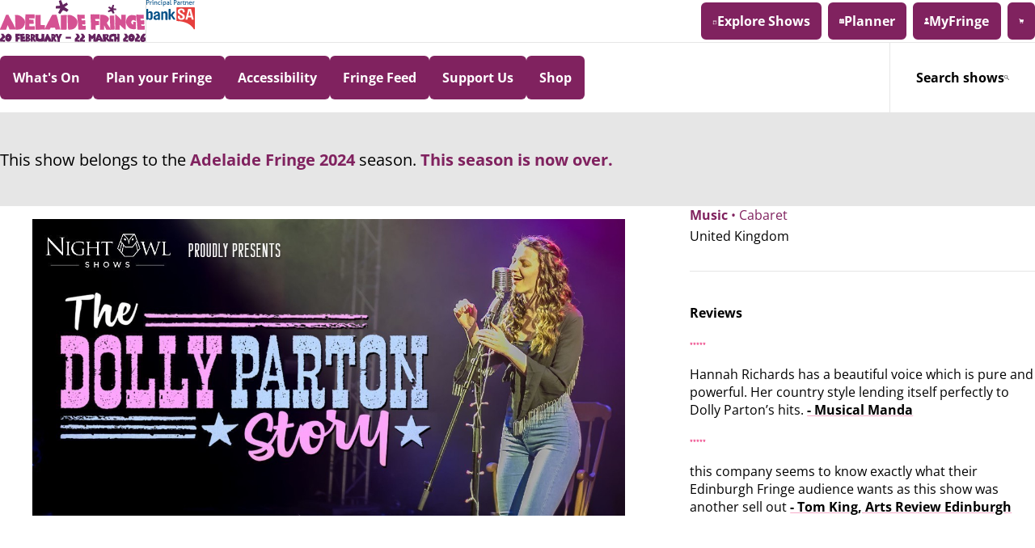

--- FILE ---
content_type: text/html; charset=utf-8
request_url: https://adelaidefringe.com.au/fringetix/the-dolly-parton-story-af2024
body_size: 120047
content:
<!DOCTYPE html>
<html lang="en">
<head prefix="og: http://ogp.me/ns# fb: http://ogp.me/ns/fb# website: http://ogp.me/ns/website#">
  <meta charset="utf-8"/>

<meta name="application-version" content="release/20260112.2">
  <meta name="application-revision" content="d5138529996e0e37537ef3ad52ebdba0ff63f570">
  <meta name="environment" content="production">

<title>The Dolly Parton Story | Adelaide Fringe - 20 February - 22 March 2026</title>
  <meta name="description" content="A critically acclaimed UK production taking you through the astounding back catalogue of the undisputed ‘Queen of Country’. You’ll be dancing in the aisles to her classics; Jolene, 9 to 5, Islands in the Stream. Presented by Dan Clews (endorsed by Sir George Martin), Hannah Richards “Best Of E...">
  <link rel="image_src" href="https://d19r1twe1senfi.cloudfront.net/uploads/avr/image_event_online/image/f7008ab3-83cb-44cd-8113-02ef8008feed/user_crop_uk_dolly_300x300.jpg?ts=1697361930">
  <link rel="canonical" href="https://adelaidefringe.com.au/fringetix/the-dolly-parton-story-af2024">
  <meta property="og:type" content="website">
  <meta property="og:title" content="The Dolly Parton Story">
  <meta property="og:description" content="A critically acclaimed UK production taking you through the astounding back catalogue of the undisputed ‘Queen of Country’. You’ll be dancing in the aisles to her classics; Jolene, 9 to 5, Islands in the Stream. Presented by Dan Clews (endorsed by Sir George Martin), Hannah Richards “Best Of E...">
  <meta property="og:image" content="https://d19r1twe1senfi.cloudfront.net/uploads/avr/image_event_online/image/f7008ab3-83cb-44cd-8113-02ef8008feed/user_crop_uk_dolly_300x300.jpg?ts=1697361930">
  <meta property="og:url" content="https://adelaidefringe.com.au/fringetix/the-dolly-parton-story-af2024">

<!-- META -->
<meta name="csrf-param" content="authenticity_token" />
<meta name="csrf-token" content="LnAOIBE-M4WNj_r-HqvjuGenUYOpF4XrcOJtrukQAPXw7BcrbEwtawgb7ua9B7XKaonbiQ1lW7F8Ew81cC0jFw" />
<meta name="csp-nonce" content="2325c2a3aed7bb4def0d0f0bb675a8ad" />
<meta name="action-cable-url" content="/cable" />
<meta name="viewport" content="width=device-width, initial-scale=1.0, viewport-fit=cover">
  <meta name="robots" content="noindex">
<meta name="google-maps-api-key" content="AIzaSyCYwX9QKlUn61Em5MFeqtOUbQwU7XSwJFU">


<!-- WEBFONTS -->
<link rel="preload" href="https://d2cudhp9dwbqkd.cloudfront.net/release-20260112.2/assets/open-sans-v44-latin-regular-b041e353.woff2" as="font" type="font/woff2" crossorigin="anonymous">
<link rel="preload" href="https://d2cudhp9dwbqkd.cloudfront.net/release-20260112.2/assets/open-sans-v44-latin-italic-1db10958.woff2" as="font" type="font/woff2" crossorigin="anonymous">
<link rel="preload" href="https://d2cudhp9dwbqkd.cloudfront.net/release-20260112.2/assets/open-sans-v44-latin-700-a68fcee8.woff2" as="font" type="font/woff2" crossorigin="anonymous">

<!-- STYLES -->
<link rel="stylesheet" href="https://d2cudhp9dwbqkd.cloudfront.net/release-20260112.2/assets/application-4b16447d.css" data-turbo-track="reload" />

<!-- SCRIPTS -->
<script src="https://ga.jspm.io/npm:es-module-shims@1.8.2/dist/es-module-shims.js" async="async" nonce="2325c2a3aed7bb4def0d0f0bb675a8ad"></script>
<script type="importmap" data-turbo-track="reload" nonce="2325c2a3aed7bb4def0d0f0bb675a8ad">{
  "imports": {
    "controllers/hw_combobox_controller": "https://d2cudhp9dwbqkd.cloudfront.net/release-20260112.2/assets/hotwire_combobox.esm-c1203551.js",
    "@katalyst/govuk-formbuilder": "https://d2cudhp9dwbqkd.cloudfront.net/release-20260112.2/assets/katalyst/govuk/formbuilder-b0a48fb4.js",
    "@katalyst/content": "https://d2cudhp9dwbqkd.cloudfront.net/release-20260112.2/assets/katalyst/content-e7eed132.js",
    "@katalyst/tables": "https://d2cudhp9dwbqkd.cloudfront.net/release-20260112.2/assets/katalyst/tables-7ed75eaf.js",
    "@katalyst/navigation": "https://d2cudhp9dwbqkd.cloudfront.net/release-20260112.2/assets/katalyst/navigation-78192aad.js",
    "@katalyst/kpop": "https://d2cudhp9dwbqkd.cloudfront.net/release-20260112.2/assets/katalyst/kpop-51d29701.js",
    "@hotwired/stimulus": "https://d2cudhp9dwbqkd.cloudfront.net/release-20260112.2/assets/stimulus.min-4b1e420e.js",
    "@hotwired/stimulus-loading": "https://d2cudhp9dwbqkd.cloudfront.net/release-20260112.2/assets/stimulus-loading-1fc53fe7.js",
    "@hotwired/turbo-rails": "https://d2cudhp9dwbqkd.cloudfront.net/release-20260112.2/assets/turbo.min-ad2c7b86.js",
    "@katalyst/koi": "https://d2cudhp9dwbqkd.cloudfront.net/release-20260112.2/assets/katalyst/koi.min-c3b40af7.js",
    "@rails/actiontext": "https://d2cudhp9dwbqkd.cloudfront.net/release-20260112.2/assets/actiontext-a4ee937e.js",
    "trix": "https://d2cudhp9dwbqkd.cloudfront.net/release-20260112.2/assets/trix-4b540cb5.js",
    "application": "https://d2cudhp9dwbqkd.cloudfront.net/release-20260112.2/assets/application-64c12864.js",
    "@rails/actioncable": "https://d2cudhp9dwbqkd.cloudfront.net/release-20260112.2/assets/actioncable.esm-e0ec9819.js",
    "@googlemaps/js-api-loader": "https://ga.jspm.io/npm:@googlemaps/js-api-loader@1.16.10/dist/index.mjs",
    "@hotwired/hotwire-native-bridge": "https://ga.jspm.io/npm:@hotwired/hotwire-native-bridge@1.2.1/dist/hotwire-native-bridge.js",
    "@popperjs/core": "https://ga.jspm.io/npm:@popperjs/core@2.11.8/lib/index.js",
    "@stripe/stripe-js": "https://ga.jspm.io/npm:@stripe/stripe-js@7.7.0/lib/index.mjs",
    "confetti-js": "https://ga.jspm.io/npm:confetti-js@0.0.18/dist/index.js",
    "fast-deep-equal": "https://ga.jspm.io/npm:fast-deep-equal@3.1.3/index.js",
    "kdbush": "https://ga.jspm.io/npm:kdbush@4.0.2/index.js",
    "lozad": "https://ga.jspm.io/npm:lozad@1.16.0/dist/lozad.min.js",
    "stimulus-autocomplete": "https://ga.jspm.io/npm:stimulus-autocomplete@3.1.0/src/autocomplete.js",
    "supercluster": "https://ga.jspm.io/npm:supercluster@8.0.1/index.js",
    "swiper": "https://cdn.jsdelivr.net/npm/swiper@12.0.3/swiper-bundle.min.mjs",
    "zxcvbn": "https://ga.jspm.io/npm:zxcvbn@4.4.2/lib/main.js",
    "@lottiefiles/dotlottie-web": "https://ga.jspm.io/npm:@lottiefiles/dotlottie-web@0.54.1/dist/index.js",
    "controllers/recaptcha_controller": "https://d2cudhp9dwbqkd.cloudfront.net/release-20260112.2/assets/controllers/recaptcha_controller-c297ef31.js",
    "channels/consumer": "https://d2cudhp9dwbqkd.cloudfront.net/release-20260112.2/assets/channels/consumer-49776055.js",
    "channels": "https://d2cudhp9dwbqkd.cloudfront.net/release-20260112.2/assets/channels/index-0ac6366d.js",
    "controllers/accounts/address_autocomplete_controller": "https://d2cudhp9dwbqkd.cloudfront.net/release-20260112.2/assets/controllers/accounts/address_autocomplete_controller-cdda4ff3.js",
    "controllers/accounts/categories_controller": "https://d2cudhp9dwbqkd.cloudfront.net/release-20260112.2/assets/controllers/accounts/categories_controller-17bb8049.js",
    "controllers/accounts/credentials_controller": "https://d2cudhp9dwbqkd.cloudfront.net/release-20260112.2/assets/controllers/accounts/credentials_controller-03de0e2b.js",
    "controllers/accounts/header_controller": "https://d2cudhp9dwbqkd.cloudfront.net/release-20260112.2/assets/controllers/accounts/header_controller-aa879522.js",
    "controllers/accounts/plan_controller": "https://d2cudhp9dwbqkd.cloudfront.net/release-20260112.2/assets/controllers/accounts/plan_controller-57b239bf.js",
    "controllers/analytics/donation_controller": "https://d2cudhp9dwbqkd.cloudfront.net/release-20260112.2/assets/controllers/analytics/donation_controller-f5d48a12.js",
    "controllers/analytics/enews_controller": "https://d2cudhp9dwbqkd.cloudfront.net/release-20260112.2/assets/controllers/analytics/enews_controller-ccab4cf0.js",
    "controllers/analytics/event_controller": "https://d2cudhp9dwbqkd.cloudfront.net/release-20260112.2/assets/controllers/analytics/event_controller-b420d0aa.js",
    "controllers/analytics/item_controller": "https://d2cudhp9dwbqkd.cloudfront.net/release-20260112.2/assets/controllers/analytics/item_controller-4adbb793.js",
    "controllers/analytics/membership_controller": "https://d2cudhp9dwbqkd.cloudfront.net/release-20260112.2/assets/controllers/analytics/membership_controller-764bfb5f.js",
    "controllers/analytics/merchandise_controller": "https://d2cudhp9dwbqkd.cloudfront.net/release-20260112.2/assets/controllers/analytics/merchandise_controller-920b2264.js",
    "controllers/analytics/partner_ad_controller": "https://d2cudhp9dwbqkd.cloudfront.net/release-20260112.2/assets/controllers/analytics/partner_ad_controller-25211139.js",
    "controllers/analytics/performance_controller": "https://d2cudhp9dwbqkd.cloudfront.net/release-20260112.2/assets/controllers/analytics/performance_controller-b8bd18a9.js",
    "controllers/analytics/support_us_banner_controller": "https://d2cudhp9dwbqkd.cloudfront.net/release-20260112.2/assets/controllers/analytics/support_us_banner_controller-df7c4ff5.js",
    "controllers/analytics/voucher_controller": "https://d2cudhp9dwbqkd.cloudfront.net/release-20260112.2/assets/controllers/analytics/voucher_controller-73680dfd.js",
    "controllers/app_homepage_gallery_controller": "https://d2cudhp9dwbqkd.cloudfront.net/release-20260112.2/assets/controllers/app_homepage_gallery_controller-f1cd5485.js",
    "controllers/application": "https://d2cudhp9dwbqkd.cloudfront.net/release-20260112.2/assets/controllers/application-b935cc97.js",
    "controllers/autocomplete_controller": "https://d2cudhp9dwbqkd.cloudfront.net/release-20260112.2/assets/controllers/autocomplete_controller-4af2503d.js",
    "controllers/autocomplete_filter_input_controller": "https://d2cudhp9dwbqkd.cloudfront.net/release-20260112.2/assets/controllers/autocomplete_filter_input_controller-7936c74e.js",
    "controllers/autocomplete_visit_url_controller": "https://d2cudhp9dwbqkd.cloudfront.net/release-20260112.2/assets/controllers/autocomplete_visit_url_controller-dd8cbcaf.js",
    "controllers/billboard_ad_visibility_controller": "https://d2cudhp9dwbqkd.cloudfront.net/release-20260112.2/assets/controllers/billboard_ad_visibility_controller-43a4cca0.js",
    "controllers/bridge/cart_controller": "https://d2cudhp9dwbqkd.cloudfront.net/release-20260112.2/assets/controllers/bridge/cart_controller-344c2161.js",
    "controllers/bridge/notification_token_controller": "https://d2cudhp9dwbqkd.cloudfront.net/release-20260112.2/assets/controllers/bridge/notification_token_controller-a2df45d8.js",
    "controllers/bridge/page_load_controller": "https://d2cudhp9dwbqkd.cloudfront.net/release-20260112.2/assets/controllers/bridge/page_load_controller-9e5dd84d.js",
    "controllers/bridge/share_controller": "https://d2cudhp9dwbqkd.cloudfront.net/release-20260112.2/assets/controllers/bridge/share_controller-5b30af16.js",
    "controllers/bridge/sign_out_controller": "https://d2cudhp9dwbqkd.cloudfront.net/release-20260112.2/assets/controllers/bridge/sign_out_controller-faf2d3f5.js",
    "controllers/cart/donations/stripe_session_link_controller": "https://d2cudhp9dwbqkd.cloudfront.net/release-20260112.2/assets/controllers/cart/donations/stripe_session_link_controller-5149cb42.js",
    "controllers/cart/header_controller": "https://d2cudhp9dwbqkd.cloudfront.net/release-20260112.2/assets/controllers/cart/header_controller-ae86a640.js",
    "controllers/cart/in_cart_donation_controller": "https://d2cudhp9dwbqkd.cloudfront.net/release-20260112.2/assets/controllers/cart/in_cart_donation_controller-4e373c21.js",
    "controllers/cart_controller": "https://d2cudhp9dwbqkd.cloudfront.net/release-20260112.2/assets/controllers/cart_controller-c5147fc4.js",
    "controllers/checkbox_controller": "https://d2cudhp9dwbqkd.cloudfront.net/release-20260112.2/assets/controllers/checkbox_controller-efe74d7c.js",
    "controllers/checkout/payment/stripe_controller": "https://d2cudhp9dwbqkd.cloudfront.net/release-20260112.2/assets/controllers/checkout/payment/stripe_controller-8d5c80a0.js",
    "controllers/clipboard_controller": "https://d2cudhp9dwbqkd.cloudfront.net/release-20260112.2/assets/controllers/clipboard_controller-0f08f8e0.js",
    "controllers/collapsable_content_controller": "https://d2cudhp9dwbqkd.cloudfront.net/release-20260112.2/assets/controllers/collapsable_content_controller-36e5f73d.js",
    "controllers/confetti_controller": "https://d2cudhp9dwbqkd.cloudfront.net/release-20260112.2/assets/controllers/confetti_controller-0beb0ef9.js",
    "controllers/content/donation_controller": "https://d2cudhp9dwbqkd.cloudfront.net/release-20260112.2/assets/controllers/content/donation_controller-29d7d923.js",
    "controllers/content_carousel_controller": "https://d2cudhp9dwbqkd.cloudfront.net/release-20260112.2/assets/controllers/content_carousel_controller-d90ec86e.js",
    "controllers/cookie_consent_controller": "https://d2cudhp9dwbqkd.cloudfront.net/release-20260112.2/assets/controllers/cookie_consent_controller-6b600581.js",
    "controllers/countdown_controller": "https://d2cudhp9dwbqkd.cloudfront.net/release-20260112.2/assets/controllers/countdown_controller-2e188db3.js",
    "controllers/customers/banksa_verification_controller": "https://d2cudhp9dwbqkd.cloudfront.net/release-20260112.2/assets/controllers/customers/banksa_verification_controller-52430dae.js",
    "controllers/digital_billboard_controller": "https://d2cudhp9dwbqkd.cloudfront.net/release-20260112.2/assets/controllers/digital_billboard_controller-8762ecd3.js",
    "controllers/distance_filter_controller": "https://d2cudhp9dwbqkd.cloudfront.net/release-20260112.2/assets/controllers/distance_filter_controller-e9294268.js",
    "controllers/donation_target_form_controller": "https://d2cudhp9dwbqkd.cloudfront.net/release-20260112.2/assets/controllers/donation_target_form_controller-820fd5ca.js",
    "controllers/entered_viewport_controller": "https://d2cudhp9dwbqkd.cloudfront.net/release-20260112.2/assets/controllers/entered_viewport_controller-3b8641e9.js",
    "controllers/events/actions_controller": "https://d2cudhp9dwbqkd.cloudfront.net/release-20260112.2/assets/controllers/events/actions_controller-70069d05.js",
    "controllers/events/gallery_controller": "https://d2cudhp9dwbqkd.cloudfront.net/release-20260112.2/assets/controllers/events/gallery_controller-7bc1bbed.js",
    "controllers/external_links_controller": "https://d2cudhp9dwbqkd.cloudfront.net/release-20260112.2/assets/controllers/external_links_controller-7d69447c.js",
    "controllers/form_request_submit_controller": "https://d2cudhp9dwbqkd.cloudfront.net/release-20260112.2/assets/controllers/form_request_submit_controller-7544c4b5.js",
    "controllers/fringefeed/critic_reviews_controller": "https://d2cudhp9dwbqkd.cloudfront.net/release-20260112.2/assets/controllers/fringefeed/critic_reviews_controller-167a5b65.js",
    "controllers/fringefeed/event_selection_controller": "https://d2cudhp9dwbqkd.cloudfront.net/release-20260112.2/assets/controllers/fringefeed/event_selection_controller-e2300188.js",
    "controllers/fringefeed/filters_form_controller": "https://d2cudhp9dwbqkd.cloudfront.net/release-20260112.2/assets/controllers/fringefeed/filters_form_controller-dcaffbea.js",
    "controllers/fringetix/assistant_controller": "https://d2cudhp9dwbqkd.cloudfront.net/release-20260112.2/assets/controllers/fringetix/assistant_controller-19ae8b90.js",
    "controllers/fringetix/filters/address_controller": "https://d2cudhp9dwbqkd.cloudfront.net/release-20260112.2/assets/controllers/fringetix/filters/address_controller-be4164fe.js",
    "controllers/fringetix/filters/prices_controller": "https://d2cudhp9dwbqkd.cloudfront.net/release-20260112.2/assets/controllers/fringetix/filters/prices_controller-e21074b6.js",
    "controllers/fringetix/filters/see_more_controller": "https://d2cudhp9dwbqkd.cloudfront.net/release-20260112.2/assets/controllers/fringetix/filters/see_more_controller-545d24d5.js",
    "controllers/fringetix/filters/venues_controller": "https://d2cudhp9dwbqkd.cloudfront.net/release-20260112.2/assets/controllers/fringetix/filters/venues_controller-da27cc04.js",
    "controllers/fringetix/filters_form_controller": "https://d2cudhp9dwbqkd.cloudfront.net/release-20260112.2/assets/controllers/fringetix/filters_form_controller-e6fbd88a.js",
    "controllers/fringetix/filters_tabs_controller": "https://d2cudhp9dwbqkd.cloudfront.net/release-20260112.2/assets/controllers/fringetix/filters_tabs_controller-084964ac.js",
    "controllers/fringetix/tickets_selection_controller": "https://d2cudhp9dwbqkd.cloudfront.net/release-20260112.2/assets/controllers/fringetix/tickets_selection_controller-5fd49a0c.js",
    "controllers/gallery_controller": "https://d2cudhp9dwbqkd.cloudfront.net/release-20260112.2/assets/controllers/gallery_controller-42d39d92.js",
    "controllers/google/place_controller": "https://d2cudhp9dwbqkd.cloudfront.net/release-20260112.2/assets/controllers/google/place_controller-ef19fd48.js",
    "controllers/google_ad_slot_controller": "https://d2cudhp9dwbqkd.cloudfront.net/release-20260112.2/assets/controllers/google_ad_slot_controller-30bfbccc.js",
    "controllers/google_map_controller": "https://d2cudhp9dwbqkd.cloudfront.net/release-20260112.2/assets/controllers/google_map_controller-1d04a2c8.js",
    "controllers/govuk/checkboxes_controller": "https://d2cudhp9dwbqkd.cloudfront.net/release-20260112.2/assets/controllers/govuk/checkboxes_controller-6d1a331f.js",
    "controllers/govuk/radios_controller": "https://d2cudhp9dwbqkd.cloudfront.net/release-20260112.2/assets/controllers/govuk/radios_controller-068aa04a.js",
    "controllers/homepage/donate_controller": "https://d2cudhp9dwbqkd.cloudfront.net/release-20260112.2/assets/controllers/homepage/donate_controller-07004dea.js",
    "controllers": "https://d2cudhp9dwbqkd.cloudfront.net/release-20260112.2/assets/controllers/index-d2e0db93.js",
    "controllers/lazy_controller": "https://d2cudhp9dwbqkd.cloudfront.net/release-20260112.2/assets/controllers/lazy_controller-5b1cb7cb.js",
    "controllers/load_more_controller": "https://d2cudhp9dwbqkd.cloudfront.net/release-20260112.2/assets/controllers/load_more_controller-69009aa5.js",
    "controllers/location_permissions_controller": "https://d2cudhp9dwbqkd.cloudfront.net/release-20260112.2/assets/controllers/location_permissions_controller-33f27c5f.js",
    "controllers/lottie_controller": "https://d2cudhp9dwbqkd.cloudfront.net/release-20260112.2/assets/controllers/lottie_controller-32d3dbec.js",
    "controllers/mega_menu_controller": "https://d2cudhp9dwbqkd.cloudfront.net/release-20260112.2/assets/controllers/mega_menu_controller-267eef5d.js",
    "controllers/mobile_group_controller": "https://d2cudhp9dwbqkd.cloudfront.net/release-20260112.2/assets/controllers/mobile_group_controller-f4b6b924.js",
    "controllers/native/account_controller": "https://d2cudhp9dwbqkd.cloudfront.net/release-20260112.2/assets/controllers/native/account_controller-cbce24b2.js",
    "controllers/navigation_selection_controller": "https://d2cudhp9dwbqkd.cloudfront.net/release-20260112.2/assets/controllers/navigation_selection_controller-29dc9579.js",
    "controllers/near_me_controller": "https://d2cudhp9dwbqkd.cloudfront.net/release-20260112.2/assets/controllers/near_me_controller-bd096e4c.js",
    "controllers/password_score_controller": "https://d2cudhp9dwbqkd.cloudfront.net/release-20260112.2/assets/controllers/password_score_controller-1ae06b29.js",
    "controllers/performance_controller": "https://d2cudhp9dwbqkd.cloudfront.net/release-20260112.2/assets/controllers/performance_controller-c76e92f5.js",
    "controllers/performance_jump_to_time_controller": "https://d2cudhp9dwbqkd.cloudfront.net/release-20260112.2/assets/controllers/performance_jump_to_time_controller-55ef4420.js",
    "controllers/performances/actions_controller": "https://d2cudhp9dwbqkd.cloudfront.net/release-20260112.2/assets/controllers/performances/actions_controller-772f307a.js",
    "controllers/presale_controller": "https://d2cudhp9dwbqkd.cloudfront.net/release-20260112.2/assets/controllers/presale_controller-30b63634.js",
    "controllers/promotion_controller": "https://d2cudhp9dwbqkd.cloudfront.net/release-20260112.2/assets/controllers/promotion_controller-add43704.js",
    "controllers/remove_reaction_controller": "https://d2cudhp9dwbqkd.cloudfront.net/release-20260112.2/assets/controllers/remove_reaction_controller-2d9d9ff0.js",
    "controllers/scroll_controller": "https://d2cudhp9dwbqkd.cloudfront.net/release-20260112.2/assets/controllers/scroll_controller-47b49d83.js",
    "controllers/scroll_to_top_controller": "https://d2cudhp9dwbqkd.cloudfront.net/release-20260112.2/assets/controllers/scroll_to_top_controller-5f93f68c.js",
    "controllers/share_controller": "https://d2cudhp9dwbqkd.cloudfront.net/release-20260112.2/assets/controllers/share_controller-8d058927.js",
    "controllers/show_hide_controller": "https://d2cudhp9dwbqkd.cloudfront.net/release-20260112.2/assets/controllers/show_hide_controller-a9d18608.js",
    "controllers/tabs_controller": "https://d2cudhp9dwbqkd.cloudfront.net/release-20260112.2/assets/controllers/tabs_controller-e9ab6ba5.js",
    "controllers/toggle_aria_expanded_controller": "https://d2cudhp9dwbqkd.cloudfront.net/release-20260112.2/assets/controllers/toggle_aria_expanded_controller-948510ea.js",
    "controllers/toggle_controller": "https://d2cudhp9dwbqkd.cloudfront.net/release-20260112.2/assets/controllers/toggle_controller-10841465.js",
    "controllers/utils/transition": "https://d2cudhp9dwbqkd.cloudfront.net/release-20260112.2/assets/controllers/utils/transition-c6ba148c.js",
    "controllers/utils/turbo": "https://d2cudhp9dwbqkd.cloudfront.net/release-20260112.2/assets/controllers/utils/turbo-ba56f6b6.js",
    "controllers/venues/more_accessibility_link_controller": "https://d2cudhp9dwbqkd.cloudfront.net/release-20260112.2/assets/controllers/venues/more_accessibility_link_controller-22b86a6c.js",
    "controllers/youtube_player_controller": "https://d2cudhp9dwbqkd.cloudfront.net/release-20260112.2/assets/controllers/youtube_player_controller-a6b6f08e.js",
    "elements": "https://d2cudhp9dwbqkd.cloudfront.net/release-20260112.2/assets/elements/index-454e035c.js",
    "elements/rollover-icon": "https://d2cudhp9dwbqkd.cloudfront.net/release-20260112.2/assets/elements/rollover-icon-d2f6bf01.js",
    "utils/csrf_debugging": "https://d2cudhp9dwbqkd.cloudfront.net/release-20260112.2/assets/utils/csrf_debugging-827cb6ac.js"
  },
  "integrity": {
    "https://d2cudhp9dwbqkd.cloudfront.net/release-20260112.2/assets/hotwire_combobox.esm-c1203551.js": "sha384-gzajQFNUtjI89LXihbH3dgnjUcUBDKbjF1PcB/nvGRqmfablX+nYr6i7fArfqJpn",
    "https://d2cudhp9dwbqkd.cloudfront.net/release-20260112.2/assets/katalyst/govuk/formbuilder-b0a48fb4.js": "sha384-oUAdBmakdMgFT6vsE1gGP3dnnYmNI55FrYHth68c35iaLnn97iU1SpTRc0ulJ/V0",
    "https://d2cudhp9dwbqkd.cloudfront.net/release-20260112.2/assets/katalyst/content-e7eed132.js": "sha384-03FvHRGQiNJ9BG8xRnIHkU+0m+D5XQUHg3UlWUrmtbp3VS7TyqkeTGXI6eDly4Nj",
    "https://d2cudhp9dwbqkd.cloudfront.net/release-20260112.2/assets/katalyst/tables-7ed75eaf.js": "sha384-5GM71/hXfvIK4+iSFDsJdepqSnARLUAXSdiFGdI1GPGz+0Nc03GKSCMd+Wijsjg1",
    "https://d2cudhp9dwbqkd.cloudfront.net/release-20260112.2/assets/katalyst/navigation-78192aad.js": "sha384-ha5Hc8EFaJt+AV8nHU+6T5Qv+w0ejmoPiSyars+/Dol7wz7uZf9g6IxMbFnI+2p1",
    "https://d2cudhp9dwbqkd.cloudfront.net/release-20260112.2/assets/katalyst/kpop-51d29701.js": "sha384-3UR8dVurZnKmGPYAG5TEIvIKBVQDDQa5zKJE+3oLxoJFYalDS1ZpGylGprbAmWqc",
    "https://d2cudhp9dwbqkd.cloudfront.net/release-20260112.2/assets/stimulus.min-4b1e420e.js": "sha384-XaBrbmv4NJjpDMHnGM3HKpZkc3ll83vxQYIU75FaGDIUSAK6l7RT/3l54gNeqkPv",
    "https://d2cudhp9dwbqkd.cloudfront.net/release-20260112.2/assets/stimulus-loading-1fc53fe7.js": "sha384-yyduaPFQxI6xUc7KddtRGwzhjT89gHVn23FvCbuk5C1bKEUWcXO3vNj12K3trzeK",
    "https://d2cudhp9dwbqkd.cloudfront.net/release-20260112.2/assets/turbo.min-ad2c7b86.js": "sha384-PtnWeieMHrVkh/ydQskyMLtRtJ5Olxe3dbFYOnoJk3eyhtJHGo23rYcRNL3hOq3m",
    "https://d2cudhp9dwbqkd.cloudfront.net/release-20260112.2/assets/katalyst/koi.min-c3b40af7.js": "sha384-54dACKYS1LEDTyG5kg1u8WYYxwVefmjWFVRa4i4oJhXDaiggYvI7mra03NzXbz+r",
    "https://d2cudhp9dwbqkd.cloudfront.net/release-20260112.2/assets/actiontext-a4ee937e.js": "sha384-H5jzYM9j3ZxegGl5/Vi+M5pzM7tvtP1kuZKTTTikCG3xcDIpOlk5VEOe00sWhtMB",
    "https://d2cudhp9dwbqkd.cloudfront.net/release-20260112.2/assets/trix-4b540cb5.js": "sha384-1EqJxSTAQ976xl1vs2kIg9BXQje3P8Dbi5ac3yzx7DaFH8lytDn3ikAgHhBZr6UY",
    "https://d2cudhp9dwbqkd.cloudfront.net/release-20260112.2/assets/application-64c12864.js": "sha384-vSoc4W543+MQ/n4S4PJ1ljPCVODAJkOC7dG9nUK7DoumMIceuP38drnLpth1jyf3",
    "https://d2cudhp9dwbqkd.cloudfront.net/release-20260112.2/assets/actioncable.esm-e0ec9819.js": "sha384-thuNT7tlzJOBbPUdTaVpTDE9m3lrvxX+Ap9Lat4AaKWOiyea76siAXtnlDPAAEqF",
    "https://ga.jspm.io/npm:@googlemaps/js-api-loader@1.16.10/dist/index.mjs": "sha384-M/X+fp2wzaPOnHBnx2aochjpe5Y5Ye/7OEoh7Kf3Yo66yyg/+hf4Sv6S8wtfBhq7",
    "https://ga.jspm.io/npm:@hotwired/hotwire-native-bridge@1.2.1/dist/hotwire-native-bridge.js": "sha384-j3LbbmrKYx3I7In5CvphoO79dByaL3G68IDmJ7PizDomfnr9RbTSu6EIOoIndZJV",
    "https://ga.jspm.io/npm:@popperjs/core@2.11.8/lib/index.js": "sha384-bfekMOfeUlr1dHZfNaAFiuuOeD7r+Qh45AQ2HHJY7EAAI4QGJ6qx1Qq9gsbvS+60",
    "https://ga.jspm.io/npm:@stripe/stripe-js@7.7.0/lib/index.mjs": "sha384-eCpCmXRSDGdGY0UEh9AO/9P7U5j9Ll/XXf8pFv3mHbVASqHpAqVm5NViws/Q0UpU",
    "https://ga.jspm.io/npm:confetti-js@0.0.18/dist/index.js": "sha384-FzIvJtsYOb5b1wt1a9tymMVe+ib3ZzgC93qNOeFM2DRoIKCG+dPrwAA/2yc0jBBl",
    "https://ga.jspm.io/npm:fast-deep-equal@3.1.3/index.js": "sha384-L0TlE2o+qolOBxWN4yi/hczC25sH4dIkaeMUKoZaoCSJ/rF1yn9xGsWWNcVVfnMl",
    "https://ga.jspm.io/npm:kdbush@4.0.2/index.js": "sha384-Wz3TD58ByXCmRs8RYFunTBZsmwy7u1sy7R7K14EdXBJqvTqQQgsAGG5B+Ddszj3M",
    "https://ga.jspm.io/npm:lozad@1.16.0/dist/lozad.min.js": "sha384-0h+i9K5r8JcdyS/M2R0Fm5pt5aeMnLMICYUmJfNH1ytugCeje2OAhPuKXdeiDBnG",
    "https://ga.jspm.io/npm:stimulus-autocomplete@3.1.0/src/autocomplete.js": "sha384-vCWDCTzUExDbprQ38fbPbfj7iGiu4x7KhVxUA8XACpZWA4vGSQmgHFikkB3jHZvG",
    "https://ga.jspm.io/npm:supercluster@8.0.1/index.js": "sha384-SaPo3yNx1MQUUUJ00bz/vMeHl+4n9ydAV8k8JB9niFef8+ZVHC2rfR9wIhph4yss",
    "https://cdn.jsdelivr.net/npm/swiper@12.0.3/swiper-bundle.min.mjs": "sha384-94vC5g32vPDhFFM2MfE8EoFKdbtmWWFPlOHcCrwSdo2YDilV+U555jDumFCKTMVA",
    "https://ga.jspm.io/npm:zxcvbn@4.4.2/lib/main.js": "sha384-hEG5/ksPADhzXO2HyQcIdwowb3xCAlWfmapDwAa3K6g/jZWPpyRlBF2mffFk4dSQ",
    "https://ga.jspm.io/npm:@lottiefiles/dotlottie-web@0.54.1/dist/index.js": "sha384-s4tOZCuJcgEMoCVjU3StWKwO5u9Cp+50KVOW1Cn4pLcMSW5RYONQyfdUZoXOW3yj",
    "https://d2cudhp9dwbqkd.cloudfront.net/release-20260112.2/assets/controllers/recaptcha_controller-c297ef31.js": "sha384-sCQR0EhpMAM838/vFPSywIstAofWf9S692EJ1HgCHSGAN6+z/8QUotoXsZVKGbcb",
    "https://d2cudhp9dwbqkd.cloudfront.net/release-20260112.2/assets/channels/consumer-49776055.js": "sha384-z1dtosp3eTtJSS3ogX9m6QDdYi4ceAoNPg2tX3lxW9tEXwPpQ9bQwu+UJ6MByb61",
    "https://d2cudhp9dwbqkd.cloudfront.net/release-20260112.2/assets/channels/index-0ac6366d.js": "sha384-mryn5I7E7YpnrfDVqFECFIMHRWvB+/yDi8PSD4lcAs1evnFMebJ272427C/8G1o4",
    "https://d2cudhp9dwbqkd.cloudfront.net/release-20260112.2/assets/controllers/accounts/address_autocomplete_controller-cdda4ff3.js": "sha384-O+8s0jmEEZf98tPqMy0CTUdcwMQg8jgXY9aam2bypjnJvLxpe9hn4i9nwDNf6Yic",
    "https://d2cudhp9dwbqkd.cloudfront.net/release-20260112.2/assets/controllers/accounts/categories_controller-17bb8049.js": "sha384-5El8mD4e+uVkrAyXVorNdFDwqJAKy9uJ5KFUBFxp+r3v5pMLxGs49gTBdf12oiDi",
    "https://d2cudhp9dwbqkd.cloudfront.net/release-20260112.2/assets/controllers/accounts/credentials_controller-03de0e2b.js": "sha384-MICaqZ6zwMObDgFLmcCnJ9t1TvRrtTKemA9g+nfZTzE3rqL5/trjFGE/LE0odB5u",
    "https://d2cudhp9dwbqkd.cloudfront.net/release-20260112.2/assets/controllers/accounts/header_controller-aa879522.js": "sha384-68sFsHsNmAIXVbh4PxzGlvfD7M2h05WmDBXNCiJl3h/aSVVDROCVRB0AQmAcJqxd",
    "https://d2cudhp9dwbqkd.cloudfront.net/release-20260112.2/assets/controllers/accounts/plan_controller-57b239bf.js": "sha384-bGkGkSWMzg0uaOVyu+j5XWBAAGU6juYdRlYZdsr7qEnLbcd8JsmlryUkn0Bh1HaE",
    "https://d2cudhp9dwbqkd.cloudfront.net/release-20260112.2/assets/controllers/analytics/donation_controller-f5d48a12.js": "sha384-Frc+DdfvQPPT2lL43PDcOxJHyYBTWq4ibioBtdoW4rWw0VgEHlSTbEfH1INeHwpt",
    "https://d2cudhp9dwbqkd.cloudfront.net/release-20260112.2/assets/controllers/analytics/enews_controller-ccab4cf0.js": "sha384-K151IMiEwE9LKmUh5a1nYlwgSVCEDePX7wCrL7jZqq1xryh3AFx23GVF/cz6dYD/",
    "https://d2cudhp9dwbqkd.cloudfront.net/release-20260112.2/assets/controllers/analytics/event_controller-b420d0aa.js": "sha384-gKj7wqysZxm700BmjWAwXVkmHCRUPrSlZS+LMvGQAq5GV8sEsYEaWXiCKohpCnAE",
    "https://d2cudhp9dwbqkd.cloudfront.net/release-20260112.2/assets/controllers/analytics/item_controller-4adbb793.js": "sha384-d762U5vWWKWSpjjHDlTgj5w0f0U4hNtgQvzPgYb9Jizwb0H2eMMC2aK9/apE5gTZ",
    "https://d2cudhp9dwbqkd.cloudfront.net/release-20260112.2/assets/controllers/analytics/membership_controller-764bfb5f.js": "sha384-9/GSUyWtWNNT/1grMBpzN1LdbYzOzJNgh1uAQoGXtmHvZJ1ZeEPvO1L07B2IG27x",
    "https://d2cudhp9dwbqkd.cloudfront.net/release-20260112.2/assets/controllers/analytics/merchandise_controller-920b2264.js": "sha384-wwjVlb50xT/Q7c9tvBDuAbSpdhECWgBMkmxZYI76aGAE5Bysr4wy5cM24USnZ8N1",
    "https://d2cudhp9dwbqkd.cloudfront.net/release-20260112.2/assets/controllers/analytics/partner_ad_controller-25211139.js": "sha384-aln8ynVEa8rO+fLS7wNdvAbZyy8zsF4X0cJS2DDh8kcfx3oU7eye3cppjLKTkDks",
    "https://d2cudhp9dwbqkd.cloudfront.net/release-20260112.2/assets/controllers/analytics/performance_controller-b8bd18a9.js": "sha384-5auOMTrgKaRm70bptL3auVshrzb+HiGf/taH84s2qMCt7rUbZQifz7S/m0Mk0bn5",
    "https://d2cudhp9dwbqkd.cloudfront.net/release-20260112.2/assets/controllers/analytics/support_us_banner_controller-df7c4ff5.js": "sha384-InWDwcShDCvFjNCinndFXI0Q1K5DHtZ3rQXEf2Hg3l8lanPEcVa92fsUXY7QZEX7",
    "https://d2cudhp9dwbqkd.cloudfront.net/release-20260112.2/assets/controllers/analytics/voucher_controller-73680dfd.js": "sha384-LxSj/CH+nOGqoA5+wDKgaaxERpzeqD0yy4LUsfamUJ+81tueydFSyI12rezbiJax",
    "https://d2cudhp9dwbqkd.cloudfront.net/release-20260112.2/assets/controllers/app_homepage_gallery_controller-f1cd5485.js": "sha384-W8+a3cCvpX63igwnXwnT+eWjX8EmC3a9NjSSbmJ8kQ/oR9IOIs5fOFvsw3hmEJS0",
    "https://d2cudhp9dwbqkd.cloudfront.net/release-20260112.2/assets/controllers/application-b935cc97.js": "sha384-bOWu1nhYsdEH13kEoWJz7uVQoneF7cv+46NkPd328ZES63J1/Fd8bmx/DQ8p9AxZ",
    "https://d2cudhp9dwbqkd.cloudfront.net/release-20260112.2/assets/controllers/autocomplete_controller-4af2503d.js": "sha384-ukfwFShmwoNJhixiOHOnaA/HX4+i0jwJvk4quAppu8e0QfwyjIMKLqyxVt+Lh+G7",
    "https://d2cudhp9dwbqkd.cloudfront.net/release-20260112.2/assets/controllers/autocomplete_filter_input_controller-7936c74e.js": "sha384-J8xjkB5ef24galeQ2buX47Fg9rZQt1HCJobSLInZCqByk+i3MVlqr72mFHqmOrun",
    "https://d2cudhp9dwbqkd.cloudfront.net/release-20260112.2/assets/controllers/autocomplete_visit_url_controller-dd8cbcaf.js": "sha384-IeZJMmKbRLfTn3Gv9fu4YRWRBw8AeHDQpxWhfUswWACJ84EOSh3o+7xRv1NtupzE",
    "https://d2cudhp9dwbqkd.cloudfront.net/release-20260112.2/assets/controllers/billboard_ad_visibility_controller-43a4cca0.js": "sha384-6tbkTfUL2t9zY6/24m+qCK7uwFv7onj1JpOfJWAuAF5Df17jemXBDJ71nVdWKlzC",
    "https://d2cudhp9dwbqkd.cloudfront.net/release-20260112.2/assets/controllers/bridge/cart_controller-344c2161.js": "sha384-gO/u8FYR3Tcsufmo/V0mZtbxwbZA0RwTNrtnGox98jxiGSlq5sJNFJfirlwCF+zb",
    "https://d2cudhp9dwbqkd.cloudfront.net/release-20260112.2/assets/controllers/bridge/notification_token_controller-a2df45d8.js": "sha384-TkVCdG/19kboG3q1MSXz1r/h/o6doVdMv1DsswqtwHY5fWX9fUu51OBHudPFy0ib",
    "https://d2cudhp9dwbqkd.cloudfront.net/release-20260112.2/assets/controllers/bridge/page_load_controller-9e5dd84d.js": "sha384-+f99OMKL0oToudfUh/PoR2NreL/lpPnV5MNo7ebsSAhTkSU+j0ue3iP7egrmNmQU",
    "https://d2cudhp9dwbqkd.cloudfront.net/release-20260112.2/assets/controllers/bridge/share_controller-5b30af16.js": "sha384-7ODM1rrV3AJLgpS5Yf4Nr0St/jo8TfsvjPaZDnkWFdYylV0pCaFEl97tr6os6JSt",
    "https://d2cudhp9dwbqkd.cloudfront.net/release-20260112.2/assets/controllers/bridge/sign_out_controller-faf2d3f5.js": "sha384-X3Y6MuOWaleAOJnMNJkEHhS7sYZqlStb1CvbTSeJs8ml9ohLTV3L+W0HFIvjbczM",
    "https://d2cudhp9dwbqkd.cloudfront.net/release-20260112.2/assets/controllers/cart/donations/stripe_session_link_controller-5149cb42.js": "sha384-rkx9l9W4a+5lhdk4Bc+vEo9bt9wyj/w9N3JAeUCXlasob2/nQr1L62iBX/Nivux9",
    "https://d2cudhp9dwbqkd.cloudfront.net/release-20260112.2/assets/controllers/cart/header_controller-ae86a640.js": "sha384-VhS0m+s5/qGakaFIM3/au+lG9lPz1zjI1X2nd8+fXU5VbruSyay2T3M9BHpcZfoo",
    "https://d2cudhp9dwbqkd.cloudfront.net/release-20260112.2/assets/controllers/cart/in_cart_donation_controller-4e373c21.js": "sha384-63CYvl0PzDo+2GTn37bo+vrrq998nN2dILS2yLhXgH1pkMQGmX8cPSCAAdaqMW6M",
    "https://d2cudhp9dwbqkd.cloudfront.net/release-20260112.2/assets/controllers/cart_controller-c5147fc4.js": "sha384-75ak8AvJmkhgPGMZ+sOoOkTPeO+1kaoN/PrMkjkUdFaM7a+GOqYgUs/yu2Enty5I",
    "https://d2cudhp9dwbqkd.cloudfront.net/release-20260112.2/assets/controllers/checkbox_controller-efe74d7c.js": "sha384-QG1shGI3qbpmIcM3iGKEDw2d2SqfLSeBdHL6hVdpBoCJjg4Zd2rXcEZ8t90Ft0kt",
    "https://d2cudhp9dwbqkd.cloudfront.net/release-20260112.2/assets/controllers/checkout/payment/stripe_controller-8d5c80a0.js": "sha384-MZpiIN8xOFAJPw/GDNnJd6AjYyGE0KmFgnkd1lvs0dwQF7p0YNcE1e4emjFLIrHk",
    "https://d2cudhp9dwbqkd.cloudfront.net/release-20260112.2/assets/controllers/clipboard_controller-0f08f8e0.js": "sha384-FVMZsNSAB3vrgDxzKPQOkrcGceY0boNc5qvdXuziOoxkzQK2pDdqaAUKyqP3EEpc",
    "https://d2cudhp9dwbqkd.cloudfront.net/release-20260112.2/assets/controllers/collapsable_content_controller-36e5f73d.js": "sha384-15pDdXt9MPA+0izPCemJ3hBHXEjuozDFB3MPA8A7qo3hjOyjFkGenbzBr/Dk2Nt5",
    "https://d2cudhp9dwbqkd.cloudfront.net/release-20260112.2/assets/controllers/confetti_controller-0beb0ef9.js": "sha384-SAHilTE4kZ0ZKt0WWhYKAHh+0Zya8R05TxD+EzXjJsiKLufthqEwO32XV0BFB4Q2",
    "https://d2cudhp9dwbqkd.cloudfront.net/release-20260112.2/assets/controllers/content/donation_controller-29d7d923.js": "sha384-C1bl8o0abWsdB3Z4j8gxXKMcCfrUfEqe/gFTvNYbMPioPym2AaFKjgqOCtqMe/Fa",
    "https://d2cudhp9dwbqkd.cloudfront.net/release-20260112.2/assets/controllers/content_carousel_controller-d90ec86e.js": "sha384-y4M+RXtL1nfuse09rhv7sy1w8T2wl9m+zdvqO/8Y3ODlXlU7u1ZwsQV27N72ZwJP",
    "https://d2cudhp9dwbqkd.cloudfront.net/release-20260112.2/assets/controllers/cookie_consent_controller-6b600581.js": "sha384-lGdmo6ckXji/L3lG0m4Ie4qVVbXlalBDrFL5O60PFsWAP6mzQ0JY2jygORAf5Tpz",
    "https://d2cudhp9dwbqkd.cloudfront.net/release-20260112.2/assets/controllers/countdown_controller-2e188db3.js": "sha384-WbLPvlv82y2/iL2fbs6+tsMdxHbGpZSBC5oJV5WM0X3iUsBQdYpgNefb4NnRSmtE",
    "https://d2cudhp9dwbqkd.cloudfront.net/release-20260112.2/assets/controllers/customers/banksa_verification_controller-52430dae.js": "sha384-Mrw1QTp/BBiryWhusgr16HfxnN1O+UktKhkR2FZ/vf6t+OqR+vaDItK+OBi/OKAn",
    "https://d2cudhp9dwbqkd.cloudfront.net/release-20260112.2/assets/controllers/digital_billboard_controller-8762ecd3.js": "sha384-v1dL3VNIgMtJ/HJpQK6UCVfOu58x3Su4sSCO4U4uNw20EY9F6ue+5LhNcNvwprzi",
    "https://d2cudhp9dwbqkd.cloudfront.net/release-20260112.2/assets/controllers/distance_filter_controller-e9294268.js": "sha384-DBz7Q2a0ZndC3vLJ7tPu7TawL1HFfsE7zETIeoA6YcWab6mv6Ffn0zldqYzW240I",
    "https://d2cudhp9dwbqkd.cloudfront.net/release-20260112.2/assets/controllers/donation_target_form_controller-820fd5ca.js": "sha384-dRBGsG+QcVVOSumza2knQhVelFgvh/3RIdJ7u5l4B8zWR61RVSumWmb3ar77+bEa",
    "https://d2cudhp9dwbqkd.cloudfront.net/release-20260112.2/assets/controllers/entered_viewport_controller-3b8641e9.js": "sha384-FRMdTHgS689U/jn9bYLrajHo2OCkreXdT3sC9Dmu/ZsUSxynrC0B+k30E28B3hwH",
    "https://d2cudhp9dwbqkd.cloudfront.net/release-20260112.2/assets/controllers/events/actions_controller-70069d05.js": "sha384-Lt/BUisLgFuixlwLB5YGWyrNyFo0WdplfosWjfPpYqZYaRPvz0cdK4bv3pQZQKXE",
    "https://d2cudhp9dwbqkd.cloudfront.net/release-20260112.2/assets/controllers/events/gallery_controller-7bc1bbed.js": "sha384-1rjUy/olYf3nmFqw0roIg1e9TXYiNZVBcOUqimDWmsO7QH9HgJ0PMeBNuJiY77ty",
    "https://d2cudhp9dwbqkd.cloudfront.net/release-20260112.2/assets/controllers/external_links_controller-7d69447c.js": "sha384-Pc/FAF1nqHMQ/raERm7NwDQpjb83hNOMnZ6Ctk8EqbUGwsVvUqiRhKq2g2K5WRvu",
    "https://d2cudhp9dwbqkd.cloudfront.net/release-20260112.2/assets/controllers/form_request_submit_controller-7544c4b5.js": "sha384-Nz77FCXIyFBeMSGMWEPvKl/4KVK2Z/52eC0Y+LedcxMpNA6xJ9uiWwneao1ZYxOI",
    "https://d2cudhp9dwbqkd.cloudfront.net/release-20260112.2/assets/controllers/fringefeed/critic_reviews_controller-167a5b65.js": "sha384-xhcGiQ52+AzE8mqTaMR9GEbLaYR4/2YGD9j3ovN/vKUYzGQNqRTpvWn01QA9gA0+",
    "https://d2cudhp9dwbqkd.cloudfront.net/release-20260112.2/assets/controllers/fringefeed/event_selection_controller-e2300188.js": "sha384-b8ciP7LMC5B/QJuwNLrNJ1IyH9zEs/be2+UHkMp8l5upTzJTyZLzJuiEXZxBepOR",
    "https://d2cudhp9dwbqkd.cloudfront.net/release-20260112.2/assets/controllers/fringefeed/filters_form_controller-dcaffbea.js": "sha384-lzguLn4KglaIaKO5Y9Q+2WuzPSuboQezyxGkkt9IzkSBHca46/QhlmgeAtGbJ8bm",
    "https://d2cudhp9dwbqkd.cloudfront.net/release-20260112.2/assets/controllers/fringetix/assistant_controller-19ae8b90.js": "sha384-ih61ayGOw0HLqF5PIElz+3XrqMEtRy1eHloytbRru4qPTZv9YbZZL64jTk6tK4Kv",
    "https://d2cudhp9dwbqkd.cloudfront.net/release-20260112.2/assets/controllers/fringetix/filters/address_controller-be4164fe.js": "sha384-yhUd0dQtLmzMWnTxNrDntLyJznBLtFdgqeq7eEvOGNJUooaQ3s641Zqce3JjjoBE",
    "https://d2cudhp9dwbqkd.cloudfront.net/release-20260112.2/assets/controllers/fringetix/filters/prices_controller-e21074b6.js": "sha384-6bSkks1f8CmFCEIdxaTZoqCu6dIHdj4Yq33OGK20KiZx8AqlN6n1j10ZpKY4ck77",
    "https://d2cudhp9dwbqkd.cloudfront.net/release-20260112.2/assets/controllers/fringetix/filters/see_more_controller-545d24d5.js": "sha384-sN8LcIv4gJN24YH2wUdhH/rUyFfRB7TOpAayT7vgoLDOwj1Z3VGI/0DUDON6VtRc",
    "https://d2cudhp9dwbqkd.cloudfront.net/release-20260112.2/assets/controllers/fringetix/filters/venues_controller-da27cc04.js": "sha384-Uut7yaxo+YL4hEwrhjicnghz1JhrCvsa5pWNrJwWLvHEMmEhX70C164Tb4kn5Ngs",
    "https://d2cudhp9dwbqkd.cloudfront.net/release-20260112.2/assets/controllers/fringetix/filters_form_controller-e6fbd88a.js": "sha384-M5GZAJsYkwWj6s+cpbwkQWlMQ2DcUXADJlUcupUzmJJfxcgsOohJKg4/cra1u4Gl",
    "https://d2cudhp9dwbqkd.cloudfront.net/release-20260112.2/assets/controllers/fringetix/filters_tabs_controller-084964ac.js": "sha384-WjWOt2+04XG9SlHlR0wCD9ZeMnU/1A/PdNBO6uqXfV5z0zGesgHMOUv/3qoZIRWv",
    "https://d2cudhp9dwbqkd.cloudfront.net/release-20260112.2/assets/controllers/fringetix/tickets_selection_controller-5fd49a0c.js": "sha384-GIVdjuBojwlMC5TXcXvNxI7dfmfQ1p5P/2+owVTcDaWyRJtVqtLyvW7D7KQK6Ie4",
    "https://d2cudhp9dwbqkd.cloudfront.net/release-20260112.2/assets/controllers/gallery_controller-42d39d92.js": "sha384-Gt6Aho+11jXPP2aZBuPK7Xes/MVlLhZghjRtm6D1Cq/hS7OUlFpY4YoXE0spmcT6",
    "https://d2cudhp9dwbqkd.cloudfront.net/release-20260112.2/assets/controllers/google/place_controller-ef19fd48.js": "sha384-yzDMPUvysiwyMHFdrVNL60Dm2gIQojcUwodCQ4jrtnki+SUdXTGMoVfUhrUU9i6P",
    "https://d2cudhp9dwbqkd.cloudfront.net/release-20260112.2/assets/controllers/google_ad_slot_controller-30bfbccc.js": "sha384-r5SfXo6nnGu8dLBCYecvnElu/nqHuF3YXBoiwwnoyPSrJjaM8D+E5Xnk6QTy4X7X",
    "https://d2cudhp9dwbqkd.cloudfront.net/release-20260112.2/assets/controllers/google_map_controller-1d04a2c8.js": "sha384-z8ZYCyYJF/3L5LkY1sExKcuKznW9e5e7hUdTiAyHBfVXFoboFkxUx6402tFM/VC1",
    "https://d2cudhp9dwbqkd.cloudfront.net/release-20260112.2/assets/controllers/govuk/checkboxes_controller-6d1a331f.js": "sha384-9yZQymssmI7sFhuzcbs9AozShHbbTeHYetPHNZjO4k8OKGhewht/0gt9VQ+q0t5O",
    "https://d2cudhp9dwbqkd.cloudfront.net/release-20260112.2/assets/controllers/govuk/radios_controller-068aa04a.js": "sha384-3BNK83POjKMooJXcW2lKVSip7RLoG/2wB/IDWx6fhSxIsWNtr5Ze2YvAzY0LQcu9",
    "https://d2cudhp9dwbqkd.cloudfront.net/release-20260112.2/assets/controllers/homepage/donate_controller-07004dea.js": "sha384-SVBTLFtk8orc3zPjcvb6XSBhRGsogMVAjFnqt48u2F2aNCz6CmxiYL/UjuQMx4e9",
    "https://d2cudhp9dwbqkd.cloudfront.net/release-20260112.2/assets/controllers/index-d2e0db93.js": "sha384-qkf9jVX1vI07MrXu+F9cnL2Y2AlEG/UikdKScfMugNnbWs86NIuc1pr8Quo3n4zX",
    "https://d2cudhp9dwbqkd.cloudfront.net/release-20260112.2/assets/controllers/lazy_controller-5b1cb7cb.js": "sha384-45ZLC1dWt7RJESR/r62rh3ZF1OgdImxWUDsqI2mS+SeBGo1iGLOGoxk4kGrhNAoT",
    "https://d2cudhp9dwbqkd.cloudfront.net/release-20260112.2/assets/controllers/load_more_controller-69009aa5.js": "sha384-dtUckDZy3ixRAtVvlEeIx2dS+Rfb9VqHnMdgjwQNDr5OrrBAsIDxMHx5Jf7zjYS/",
    "https://d2cudhp9dwbqkd.cloudfront.net/release-20260112.2/assets/controllers/location_permissions_controller-33f27c5f.js": "sha384-HjrYH16z6gxi4geFanxdiEbFwhJVsQV6IDXp5MD6XnV2PsMJ56+ZjMWo5dUYsy0Q",
    "https://d2cudhp9dwbqkd.cloudfront.net/release-20260112.2/assets/controllers/lottie_controller-32d3dbec.js": "sha384-Iz9HHz6DNyVpb19K4/GBqAUU2K04bzGpmgz032puY7oygikBjeaj3mHMhIYoCRGw",
    "https://d2cudhp9dwbqkd.cloudfront.net/release-20260112.2/assets/controllers/mega_menu_controller-267eef5d.js": "sha384-hm2MH8ZWXyKnejsHMfIFWlyWzO0gFZaN7QMVggo1W7L6cAxlMAgPZ5Xle/zHjnek",
    "https://d2cudhp9dwbqkd.cloudfront.net/release-20260112.2/assets/controllers/mobile_group_controller-f4b6b924.js": "sha384-aalTHx6l+MPz4o5gYldozx9xQ/oqphkl+MZhWCBVxkIZ89dizdjtFVb91KYe51IU",
    "https://d2cudhp9dwbqkd.cloudfront.net/release-20260112.2/assets/controllers/native/account_controller-cbce24b2.js": "sha384-DPod2oyVY86HOCwoPytE5a00b31I9uBKJDz0d/IXuA6Ry+p8eZKWrJj3yrTGQoqh",
    "https://d2cudhp9dwbqkd.cloudfront.net/release-20260112.2/assets/controllers/navigation_selection_controller-29dc9579.js": "sha384-+iEIZ9DphFq3zRxeDgfE9BTTeYeiBFcjrHs+NDdfY8O5jsJaI5PpBc6sNAQIAsJj",
    "https://d2cudhp9dwbqkd.cloudfront.net/release-20260112.2/assets/controllers/near_me_controller-bd096e4c.js": "sha384-ntq0EitOBLwukr7FvXml7wzfRDENrW9+T932RT+jyyWtPRJcTOKjKPibzkCO8M0D",
    "https://d2cudhp9dwbqkd.cloudfront.net/release-20260112.2/assets/controllers/password_score_controller-1ae06b29.js": "sha384-NDuERhlKQIugD2GUGoNRtLz6azaVwoLESmCDjLdRz0FEpt+PV0KcEMYeD4/vV9bM",
    "https://d2cudhp9dwbqkd.cloudfront.net/release-20260112.2/assets/controllers/performance_controller-c76e92f5.js": "sha384-/WXF4JhO3NB5eg8C26Abc/uW0aRT5rPuavvLyBMVQ+cwFem5hvpwgoEeg98P25mN",
    "https://d2cudhp9dwbqkd.cloudfront.net/release-20260112.2/assets/controllers/performance_jump_to_time_controller-55ef4420.js": "sha384-F1muSkbzwP5UfYTa+Hr+4NVgQiPuCIrwRXtMM+Q0B3ErbBeMhvPmHxUVS21Eo/5c",
    "https://d2cudhp9dwbqkd.cloudfront.net/release-20260112.2/assets/controllers/performances/actions_controller-772f307a.js": "sha384-AVFdllnRQVmoRpsGTGHQifOGo4jhondsWYEaCIjDenvKtolsiuKlb6TgpRpNePrZ",
    "https://d2cudhp9dwbqkd.cloudfront.net/release-20260112.2/assets/controllers/presale_controller-30b63634.js": "sha384-jda5Q/LzPsEBA+p7FSH4KDgVyV4hoVUHkhod3MwVBg/mijoYJine088ecr1FOThF",
    "https://d2cudhp9dwbqkd.cloudfront.net/release-20260112.2/assets/controllers/promotion_controller-add43704.js": "sha384-62J8EQ0fjWd/xc65VysJInESAPAgWx5kn2CtgsHWO2M/bGeHo+7OaNztYKT7foJR",
    "https://d2cudhp9dwbqkd.cloudfront.net/release-20260112.2/assets/controllers/remove_reaction_controller-2d9d9ff0.js": "sha384-1URrshnZvAy3RUZ/gbroFUJJmrHzxi4NnOX54q3wcmND5HMacRLlRbNPK5JY0Q6S",
    "https://d2cudhp9dwbqkd.cloudfront.net/release-20260112.2/assets/controllers/scroll_controller-47b49d83.js": "sha384-iLwA/83xmxBXWUDS5HMR6+R6NMkfbhffgzX+fcJf1JxfHvSbYA2HtMs9kJ/59f8d",
    "https://d2cudhp9dwbqkd.cloudfront.net/release-20260112.2/assets/controllers/scroll_to_top_controller-5f93f68c.js": "sha384-N0ZcpUAmEFUm7YnJND8M2nN7ZpWgLjUIqUhc4o0wzgnOzCjWIkdBTVT0sAYagh6s",
    "https://d2cudhp9dwbqkd.cloudfront.net/release-20260112.2/assets/controllers/share_controller-8d058927.js": "sha384-KWjTgLi83YrQeeKCmd/xirkdpF+6SdalMyibg0NuGvVFUzZ/m0EP5y5xT8OuyTJc",
    "https://d2cudhp9dwbqkd.cloudfront.net/release-20260112.2/assets/controllers/show_hide_controller-a9d18608.js": "sha384-XqIpNZ4rv80YjV0VgA3iCD+Z4J8YR0m/zdyOyOeLaXYLqQtOoCgQ9cdiEmxkJU2M",
    "https://d2cudhp9dwbqkd.cloudfront.net/release-20260112.2/assets/controllers/tabs_controller-e9ab6ba5.js": "sha384-Z3PzjbvblfwDiZ7sgC3vQcAKBJO37Q/ye0DudOxeE+0KTSy9c5Z7W23u2zj8vP9Y",
    "https://d2cudhp9dwbqkd.cloudfront.net/release-20260112.2/assets/controllers/toggle_aria_expanded_controller-948510ea.js": "sha384-NmckDrAhk35mW867oR1uxT7qfgHYYWlHiyOiyX6QGHPJ7BmX2zFlv/t0/e7M3Fbo",
    "https://d2cudhp9dwbqkd.cloudfront.net/release-20260112.2/assets/controllers/toggle_controller-10841465.js": "sha384-BWXqTFA5W9tc/nd5D4poy6D9HOxwOc54MMZ00rgKHjgdupzNtcUO2Tz6kDkLPRit",
    "https://d2cudhp9dwbqkd.cloudfront.net/release-20260112.2/assets/controllers/utils/transition-c6ba148c.js": "sha384-mCqhkcYhGkGy/e9VtKBrEYENty0NYPgGYel2iPuWQ+1ZMHYPxFIyBX61Ibo/O+Vs",
    "https://d2cudhp9dwbqkd.cloudfront.net/release-20260112.2/assets/controllers/utils/turbo-ba56f6b6.js": "sha384-E8bIJK9Mf5hOhSL/orIuTIiDzbG0a2j+zVYSAKEv1K9R1Mn2FkG7+HIDKn86O+vw",
    "https://d2cudhp9dwbqkd.cloudfront.net/release-20260112.2/assets/controllers/venues/more_accessibility_link_controller-22b86a6c.js": "sha384-UiSaMRIA7lTZJXPfrWdKsyphUAex7To01ruU4jbNdUy0H65ysRBxUS0alA1AGIgm",
    "https://d2cudhp9dwbqkd.cloudfront.net/release-20260112.2/assets/controllers/youtube_player_controller-a6b6f08e.js": "sha384-m/pPDBKcRCX4fuzy6hp2BAANkzAAHiO4aKi/mPfDmp1fc9Vp+41f/Mfe5/Nrpa12",
    "https://d2cudhp9dwbqkd.cloudfront.net/release-20260112.2/assets/elements/index-454e035c.js": "sha384-Q6PEC2vpmAM4Lw+uBwFPC6Z7UDqOi/kLCIJKzs+PMie/3u1rPGZUVKsp0f3TO26q",
    "https://d2cudhp9dwbqkd.cloudfront.net/release-20260112.2/assets/elements/rollover-icon-d2f6bf01.js": "sha384-uH5DQOtZmEhnKQ7ObW4sCy3sY9zwRd3GJ7Z7OmJfOIcEgFPNwCcf9evje8TAjrqN",
    "https://d2cudhp9dwbqkd.cloudfront.net/release-20260112.2/assets/utils/csrf_debugging-827cb6ac.js": "sha384-tRlgrhNj+QX/egIsMBZEZLvKP6Mw9kQzWvvC+z/44nd6+A+L2pQuCo+1Ltd9yF/W"
  }
}</script>
<link rel="modulepreload" href="https://d2cudhp9dwbqkd.cloudfront.net/release-20260112.2/assets/hotwire_combobox.esm-c1203551.js" nonce="2325c2a3aed7bb4def0d0f0bb675a8ad" integrity="sha384-gzajQFNUtjI89LXihbH3dgnjUcUBDKbjF1PcB/nvGRqmfablX+nYr6i7fArfqJpn">
<link rel="modulepreload" href="https://d2cudhp9dwbqkd.cloudfront.net/release-20260112.2/assets/katalyst/govuk/formbuilder-b0a48fb4.js" nonce="2325c2a3aed7bb4def0d0f0bb675a8ad" integrity="sha384-oUAdBmakdMgFT6vsE1gGP3dnnYmNI55FrYHth68c35iaLnn97iU1SpTRc0ulJ/V0">
<link rel="modulepreload" href="https://d2cudhp9dwbqkd.cloudfront.net/release-20260112.2/assets/katalyst/content-e7eed132.js" nonce="2325c2a3aed7bb4def0d0f0bb675a8ad" integrity="sha384-03FvHRGQiNJ9BG8xRnIHkU+0m+D5XQUHg3UlWUrmtbp3VS7TyqkeTGXI6eDly4Nj">
<link rel="modulepreload" href="https://d2cudhp9dwbqkd.cloudfront.net/release-20260112.2/assets/katalyst/tables-7ed75eaf.js" nonce="2325c2a3aed7bb4def0d0f0bb675a8ad" integrity="sha384-5GM71/hXfvIK4+iSFDsJdepqSnARLUAXSdiFGdI1GPGz+0Nc03GKSCMd+Wijsjg1">
<link rel="modulepreload" href="https://d2cudhp9dwbqkd.cloudfront.net/release-20260112.2/assets/katalyst/navigation-78192aad.js" nonce="2325c2a3aed7bb4def0d0f0bb675a8ad" integrity="sha384-ha5Hc8EFaJt+AV8nHU+6T5Qv+w0ejmoPiSyars+/Dol7wz7uZf9g6IxMbFnI+2p1">
<link rel="modulepreload" href="https://d2cudhp9dwbqkd.cloudfront.net/release-20260112.2/assets/katalyst/kpop-51d29701.js" nonce="2325c2a3aed7bb4def0d0f0bb675a8ad" integrity="sha384-3UR8dVurZnKmGPYAG5TEIvIKBVQDDQa5zKJE+3oLxoJFYalDS1ZpGylGprbAmWqc">
<link rel="modulepreload" href="https://d2cudhp9dwbqkd.cloudfront.net/release-20260112.2/assets/stimulus.min-4b1e420e.js" nonce="2325c2a3aed7bb4def0d0f0bb675a8ad" integrity="sha384-XaBrbmv4NJjpDMHnGM3HKpZkc3ll83vxQYIU75FaGDIUSAK6l7RT/3l54gNeqkPv">
<link rel="modulepreload" href="https://d2cudhp9dwbqkd.cloudfront.net/release-20260112.2/assets/stimulus-loading-1fc53fe7.js" nonce="2325c2a3aed7bb4def0d0f0bb675a8ad" integrity="sha384-yyduaPFQxI6xUc7KddtRGwzhjT89gHVn23FvCbuk5C1bKEUWcXO3vNj12K3trzeK">
<link rel="modulepreload" href="https://d2cudhp9dwbqkd.cloudfront.net/release-20260112.2/assets/turbo.min-ad2c7b86.js" nonce="2325c2a3aed7bb4def0d0f0bb675a8ad" integrity="sha384-PtnWeieMHrVkh/ydQskyMLtRtJ5Olxe3dbFYOnoJk3eyhtJHGo23rYcRNL3hOq3m">
<link rel="modulepreload" href="https://d2cudhp9dwbqkd.cloudfront.net/release-20260112.2/assets/katalyst/koi.min-c3b40af7.js" nonce="2325c2a3aed7bb4def0d0f0bb675a8ad" integrity="sha384-54dACKYS1LEDTyG5kg1u8WYYxwVefmjWFVRa4i4oJhXDaiggYvI7mra03NzXbz+r">
<link rel="modulepreload" href="https://d2cudhp9dwbqkd.cloudfront.net/release-20260112.2/assets/actiontext-a4ee937e.js" nonce="2325c2a3aed7bb4def0d0f0bb675a8ad" integrity="sha384-H5jzYM9j3ZxegGl5/Vi+M5pzM7tvtP1kuZKTTTikCG3xcDIpOlk5VEOe00sWhtMB">
<link rel="modulepreload" href="https://d2cudhp9dwbqkd.cloudfront.net/release-20260112.2/assets/trix-4b540cb5.js" nonce="2325c2a3aed7bb4def0d0f0bb675a8ad" integrity="sha384-1EqJxSTAQ976xl1vs2kIg9BXQje3P8Dbi5ac3yzx7DaFH8lytDn3ikAgHhBZr6UY">
<link rel="modulepreload" href="https://d2cudhp9dwbqkd.cloudfront.net/release-20260112.2/assets/application-64c12864.js" nonce="2325c2a3aed7bb4def0d0f0bb675a8ad" integrity="sha384-vSoc4W543+MQ/n4S4PJ1ljPCVODAJkOC7dG9nUK7DoumMIceuP38drnLpth1jyf3">
<link rel="modulepreload" href="https://d2cudhp9dwbqkd.cloudfront.net/release-20260112.2/assets/actioncable.esm-e0ec9819.js" nonce="2325c2a3aed7bb4def0d0f0bb675a8ad" integrity="sha384-thuNT7tlzJOBbPUdTaVpTDE9m3lrvxX+Ap9Lat4AaKWOiyea76siAXtnlDPAAEqF">
<link rel="modulepreload" href="https://ga.jspm.io/npm:@googlemaps/js-api-loader@1.16.10/dist/index.mjs" nonce="2325c2a3aed7bb4def0d0f0bb675a8ad" integrity="sha384-M/X+fp2wzaPOnHBnx2aochjpe5Y5Ye/7OEoh7Kf3Yo66yyg/+hf4Sv6S8wtfBhq7">
<link rel="modulepreload" href="https://ga.jspm.io/npm:@hotwired/hotwire-native-bridge@1.2.1/dist/hotwire-native-bridge.js" nonce="2325c2a3aed7bb4def0d0f0bb675a8ad" integrity="sha384-j3LbbmrKYx3I7In5CvphoO79dByaL3G68IDmJ7PizDomfnr9RbTSu6EIOoIndZJV">
<link rel="modulepreload" href="https://ga.jspm.io/npm:@popperjs/core@2.11.8/lib/index.js" nonce="2325c2a3aed7bb4def0d0f0bb675a8ad" integrity="sha384-bfekMOfeUlr1dHZfNaAFiuuOeD7r+Qh45AQ2HHJY7EAAI4QGJ6qx1Qq9gsbvS+60">
<link rel="modulepreload" href="https://ga.jspm.io/npm:@stripe/stripe-js@7.7.0/lib/index.mjs" nonce="2325c2a3aed7bb4def0d0f0bb675a8ad" integrity="sha384-eCpCmXRSDGdGY0UEh9AO/9P7U5j9Ll/XXf8pFv3mHbVASqHpAqVm5NViws/Q0UpU">
<link rel="modulepreload" href="https://ga.jspm.io/npm:confetti-js@0.0.18/dist/index.js" nonce="2325c2a3aed7bb4def0d0f0bb675a8ad" integrity="sha384-FzIvJtsYOb5b1wt1a9tymMVe+ib3ZzgC93qNOeFM2DRoIKCG+dPrwAA/2yc0jBBl">
<link rel="modulepreload" href="https://ga.jspm.io/npm:fast-deep-equal@3.1.3/index.js" nonce="2325c2a3aed7bb4def0d0f0bb675a8ad" integrity="sha384-L0TlE2o+qolOBxWN4yi/hczC25sH4dIkaeMUKoZaoCSJ/rF1yn9xGsWWNcVVfnMl">
<link rel="modulepreload" href="https://ga.jspm.io/npm:kdbush@4.0.2/index.js" nonce="2325c2a3aed7bb4def0d0f0bb675a8ad" integrity="sha384-Wz3TD58ByXCmRs8RYFunTBZsmwy7u1sy7R7K14EdXBJqvTqQQgsAGG5B+Ddszj3M">
<link rel="modulepreload" href="https://ga.jspm.io/npm:lozad@1.16.0/dist/lozad.min.js" nonce="2325c2a3aed7bb4def0d0f0bb675a8ad" integrity="sha384-0h+i9K5r8JcdyS/M2R0Fm5pt5aeMnLMICYUmJfNH1ytugCeje2OAhPuKXdeiDBnG">
<link rel="modulepreload" href="https://ga.jspm.io/npm:stimulus-autocomplete@3.1.0/src/autocomplete.js" nonce="2325c2a3aed7bb4def0d0f0bb675a8ad" integrity="sha384-vCWDCTzUExDbprQ38fbPbfj7iGiu4x7KhVxUA8XACpZWA4vGSQmgHFikkB3jHZvG">
<link rel="modulepreload" href="https://ga.jspm.io/npm:supercluster@8.0.1/index.js" nonce="2325c2a3aed7bb4def0d0f0bb675a8ad" integrity="sha384-SaPo3yNx1MQUUUJ00bz/vMeHl+4n9ydAV8k8JB9niFef8+ZVHC2rfR9wIhph4yss">
<link rel="modulepreload" href="https://cdn.jsdelivr.net/npm/swiper@12.0.3/swiper-bundle.min.mjs" nonce="2325c2a3aed7bb4def0d0f0bb675a8ad" integrity="sha384-94vC5g32vPDhFFM2MfE8EoFKdbtmWWFPlOHcCrwSdo2YDilV+U555jDumFCKTMVA">
<link rel="modulepreload" href="https://ga.jspm.io/npm:zxcvbn@4.4.2/lib/main.js" nonce="2325c2a3aed7bb4def0d0f0bb675a8ad" integrity="sha384-hEG5/ksPADhzXO2HyQcIdwowb3xCAlWfmapDwAa3K6g/jZWPpyRlBF2mffFk4dSQ">
<link rel="modulepreload" href="https://ga.jspm.io/npm:@lottiefiles/dotlottie-web@0.54.1/dist/index.js" nonce="2325c2a3aed7bb4def0d0f0bb675a8ad" integrity="sha384-s4tOZCuJcgEMoCVjU3StWKwO5u9Cp+50KVOW1Cn4pLcMSW5RYONQyfdUZoXOW3yj">
<link rel="modulepreload" href="https://d2cudhp9dwbqkd.cloudfront.net/release-20260112.2/assets/controllers/recaptcha_controller-c297ef31.js" nonce="2325c2a3aed7bb4def0d0f0bb675a8ad" integrity="sha384-sCQR0EhpMAM838/vFPSywIstAofWf9S692EJ1HgCHSGAN6+z/8QUotoXsZVKGbcb">
<link rel="modulepreload" href="https://d2cudhp9dwbqkd.cloudfront.net/release-20260112.2/assets/channels/consumer-49776055.js" nonce="2325c2a3aed7bb4def0d0f0bb675a8ad" integrity="sha384-z1dtosp3eTtJSS3ogX9m6QDdYi4ceAoNPg2tX3lxW9tEXwPpQ9bQwu+UJ6MByb61">
<link rel="modulepreload" href="https://d2cudhp9dwbqkd.cloudfront.net/release-20260112.2/assets/channels/index-0ac6366d.js" nonce="2325c2a3aed7bb4def0d0f0bb675a8ad" integrity="sha384-mryn5I7E7YpnrfDVqFECFIMHRWvB+/yDi8PSD4lcAs1evnFMebJ272427C/8G1o4">
<link rel="modulepreload" href="https://d2cudhp9dwbqkd.cloudfront.net/release-20260112.2/assets/controllers/accounts/address_autocomplete_controller-cdda4ff3.js" nonce="2325c2a3aed7bb4def0d0f0bb675a8ad" integrity="sha384-O+8s0jmEEZf98tPqMy0CTUdcwMQg8jgXY9aam2bypjnJvLxpe9hn4i9nwDNf6Yic">
<link rel="modulepreload" href="https://d2cudhp9dwbqkd.cloudfront.net/release-20260112.2/assets/controllers/accounts/categories_controller-17bb8049.js" nonce="2325c2a3aed7bb4def0d0f0bb675a8ad" integrity="sha384-5El8mD4e+uVkrAyXVorNdFDwqJAKy9uJ5KFUBFxp+r3v5pMLxGs49gTBdf12oiDi">
<link rel="modulepreload" href="https://d2cudhp9dwbqkd.cloudfront.net/release-20260112.2/assets/controllers/accounts/credentials_controller-03de0e2b.js" nonce="2325c2a3aed7bb4def0d0f0bb675a8ad" integrity="sha384-MICaqZ6zwMObDgFLmcCnJ9t1TvRrtTKemA9g+nfZTzE3rqL5/trjFGE/LE0odB5u">
<link rel="modulepreload" href="https://d2cudhp9dwbqkd.cloudfront.net/release-20260112.2/assets/controllers/accounts/header_controller-aa879522.js" nonce="2325c2a3aed7bb4def0d0f0bb675a8ad" integrity="sha384-68sFsHsNmAIXVbh4PxzGlvfD7M2h05WmDBXNCiJl3h/aSVVDROCVRB0AQmAcJqxd">
<link rel="modulepreload" href="https://d2cudhp9dwbqkd.cloudfront.net/release-20260112.2/assets/controllers/accounts/plan_controller-57b239bf.js" nonce="2325c2a3aed7bb4def0d0f0bb675a8ad" integrity="sha384-bGkGkSWMzg0uaOVyu+j5XWBAAGU6juYdRlYZdsr7qEnLbcd8JsmlryUkn0Bh1HaE">
<link rel="modulepreload" href="https://d2cudhp9dwbqkd.cloudfront.net/release-20260112.2/assets/controllers/analytics/donation_controller-f5d48a12.js" nonce="2325c2a3aed7bb4def0d0f0bb675a8ad" integrity="sha384-Frc+DdfvQPPT2lL43PDcOxJHyYBTWq4ibioBtdoW4rWw0VgEHlSTbEfH1INeHwpt">
<link rel="modulepreload" href="https://d2cudhp9dwbqkd.cloudfront.net/release-20260112.2/assets/controllers/analytics/enews_controller-ccab4cf0.js" nonce="2325c2a3aed7bb4def0d0f0bb675a8ad" integrity="sha384-K151IMiEwE9LKmUh5a1nYlwgSVCEDePX7wCrL7jZqq1xryh3AFx23GVF/cz6dYD/">
<link rel="modulepreload" href="https://d2cudhp9dwbqkd.cloudfront.net/release-20260112.2/assets/controllers/analytics/event_controller-b420d0aa.js" nonce="2325c2a3aed7bb4def0d0f0bb675a8ad" integrity="sha384-gKj7wqysZxm700BmjWAwXVkmHCRUPrSlZS+LMvGQAq5GV8sEsYEaWXiCKohpCnAE">
<link rel="modulepreload" href="https://d2cudhp9dwbqkd.cloudfront.net/release-20260112.2/assets/controllers/analytics/item_controller-4adbb793.js" nonce="2325c2a3aed7bb4def0d0f0bb675a8ad" integrity="sha384-d762U5vWWKWSpjjHDlTgj5w0f0U4hNtgQvzPgYb9Jizwb0H2eMMC2aK9/apE5gTZ">
<link rel="modulepreload" href="https://d2cudhp9dwbqkd.cloudfront.net/release-20260112.2/assets/controllers/analytics/membership_controller-764bfb5f.js" nonce="2325c2a3aed7bb4def0d0f0bb675a8ad" integrity="sha384-9/GSUyWtWNNT/1grMBpzN1LdbYzOzJNgh1uAQoGXtmHvZJ1ZeEPvO1L07B2IG27x">
<link rel="modulepreload" href="https://d2cudhp9dwbqkd.cloudfront.net/release-20260112.2/assets/controllers/analytics/merchandise_controller-920b2264.js" nonce="2325c2a3aed7bb4def0d0f0bb675a8ad" integrity="sha384-wwjVlb50xT/Q7c9tvBDuAbSpdhECWgBMkmxZYI76aGAE5Bysr4wy5cM24USnZ8N1">
<link rel="modulepreload" href="https://d2cudhp9dwbqkd.cloudfront.net/release-20260112.2/assets/controllers/analytics/partner_ad_controller-25211139.js" nonce="2325c2a3aed7bb4def0d0f0bb675a8ad" integrity="sha384-aln8ynVEa8rO+fLS7wNdvAbZyy8zsF4X0cJS2DDh8kcfx3oU7eye3cppjLKTkDks">
<link rel="modulepreload" href="https://d2cudhp9dwbqkd.cloudfront.net/release-20260112.2/assets/controllers/analytics/performance_controller-b8bd18a9.js" nonce="2325c2a3aed7bb4def0d0f0bb675a8ad" integrity="sha384-5auOMTrgKaRm70bptL3auVshrzb+HiGf/taH84s2qMCt7rUbZQifz7S/m0Mk0bn5">
<link rel="modulepreload" href="https://d2cudhp9dwbqkd.cloudfront.net/release-20260112.2/assets/controllers/analytics/support_us_banner_controller-df7c4ff5.js" nonce="2325c2a3aed7bb4def0d0f0bb675a8ad" integrity="sha384-InWDwcShDCvFjNCinndFXI0Q1K5DHtZ3rQXEf2Hg3l8lanPEcVa92fsUXY7QZEX7">
<link rel="modulepreload" href="https://d2cudhp9dwbqkd.cloudfront.net/release-20260112.2/assets/controllers/analytics/voucher_controller-73680dfd.js" nonce="2325c2a3aed7bb4def0d0f0bb675a8ad" integrity="sha384-LxSj/CH+nOGqoA5+wDKgaaxERpzeqD0yy4LUsfamUJ+81tueydFSyI12rezbiJax">
<link rel="modulepreload" href="https://d2cudhp9dwbqkd.cloudfront.net/release-20260112.2/assets/controllers/app_homepage_gallery_controller-f1cd5485.js" nonce="2325c2a3aed7bb4def0d0f0bb675a8ad" integrity="sha384-W8+a3cCvpX63igwnXwnT+eWjX8EmC3a9NjSSbmJ8kQ/oR9IOIs5fOFvsw3hmEJS0">
<link rel="modulepreload" href="https://d2cudhp9dwbqkd.cloudfront.net/release-20260112.2/assets/controllers/application-b935cc97.js" nonce="2325c2a3aed7bb4def0d0f0bb675a8ad" integrity="sha384-bOWu1nhYsdEH13kEoWJz7uVQoneF7cv+46NkPd328ZES63J1/Fd8bmx/DQ8p9AxZ">
<link rel="modulepreload" href="https://d2cudhp9dwbqkd.cloudfront.net/release-20260112.2/assets/controllers/autocomplete_controller-4af2503d.js" nonce="2325c2a3aed7bb4def0d0f0bb675a8ad" integrity="sha384-ukfwFShmwoNJhixiOHOnaA/HX4+i0jwJvk4quAppu8e0QfwyjIMKLqyxVt+Lh+G7">
<link rel="modulepreload" href="https://d2cudhp9dwbqkd.cloudfront.net/release-20260112.2/assets/controllers/autocomplete_filter_input_controller-7936c74e.js" nonce="2325c2a3aed7bb4def0d0f0bb675a8ad" integrity="sha384-J8xjkB5ef24galeQ2buX47Fg9rZQt1HCJobSLInZCqByk+i3MVlqr72mFHqmOrun">
<link rel="modulepreload" href="https://d2cudhp9dwbqkd.cloudfront.net/release-20260112.2/assets/controllers/autocomplete_visit_url_controller-dd8cbcaf.js" nonce="2325c2a3aed7bb4def0d0f0bb675a8ad" integrity="sha384-IeZJMmKbRLfTn3Gv9fu4YRWRBw8AeHDQpxWhfUswWACJ84EOSh3o+7xRv1NtupzE">
<link rel="modulepreload" href="https://d2cudhp9dwbqkd.cloudfront.net/release-20260112.2/assets/controllers/billboard_ad_visibility_controller-43a4cca0.js" nonce="2325c2a3aed7bb4def0d0f0bb675a8ad" integrity="sha384-6tbkTfUL2t9zY6/24m+qCK7uwFv7onj1JpOfJWAuAF5Df17jemXBDJ71nVdWKlzC">
<link rel="modulepreload" href="https://d2cudhp9dwbqkd.cloudfront.net/release-20260112.2/assets/controllers/bridge/cart_controller-344c2161.js" nonce="2325c2a3aed7bb4def0d0f0bb675a8ad" integrity="sha384-gO/u8FYR3Tcsufmo/V0mZtbxwbZA0RwTNrtnGox98jxiGSlq5sJNFJfirlwCF+zb">
<link rel="modulepreload" href="https://d2cudhp9dwbqkd.cloudfront.net/release-20260112.2/assets/controllers/bridge/notification_token_controller-a2df45d8.js" nonce="2325c2a3aed7bb4def0d0f0bb675a8ad" integrity="sha384-TkVCdG/19kboG3q1MSXz1r/h/o6doVdMv1DsswqtwHY5fWX9fUu51OBHudPFy0ib">
<link rel="modulepreload" href="https://d2cudhp9dwbqkd.cloudfront.net/release-20260112.2/assets/controllers/bridge/page_load_controller-9e5dd84d.js" nonce="2325c2a3aed7bb4def0d0f0bb675a8ad" integrity="sha384-+f99OMKL0oToudfUh/PoR2NreL/lpPnV5MNo7ebsSAhTkSU+j0ue3iP7egrmNmQU">
<link rel="modulepreload" href="https://d2cudhp9dwbqkd.cloudfront.net/release-20260112.2/assets/controllers/bridge/share_controller-5b30af16.js" nonce="2325c2a3aed7bb4def0d0f0bb675a8ad" integrity="sha384-7ODM1rrV3AJLgpS5Yf4Nr0St/jo8TfsvjPaZDnkWFdYylV0pCaFEl97tr6os6JSt">
<link rel="modulepreload" href="https://d2cudhp9dwbqkd.cloudfront.net/release-20260112.2/assets/controllers/bridge/sign_out_controller-faf2d3f5.js" nonce="2325c2a3aed7bb4def0d0f0bb675a8ad" integrity="sha384-X3Y6MuOWaleAOJnMNJkEHhS7sYZqlStb1CvbTSeJs8ml9ohLTV3L+W0HFIvjbczM">
<link rel="modulepreload" href="https://d2cudhp9dwbqkd.cloudfront.net/release-20260112.2/assets/controllers/cart/donations/stripe_session_link_controller-5149cb42.js" nonce="2325c2a3aed7bb4def0d0f0bb675a8ad" integrity="sha384-rkx9l9W4a+5lhdk4Bc+vEo9bt9wyj/w9N3JAeUCXlasob2/nQr1L62iBX/Nivux9">
<link rel="modulepreload" href="https://d2cudhp9dwbqkd.cloudfront.net/release-20260112.2/assets/controllers/cart/header_controller-ae86a640.js" nonce="2325c2a3aed7bb4def0d0f0bb675a8ad" integrity="sha384-VhS0m+s5/qGakaFIM3/au+lG9lPz1zjI1X2nd8+fXU5VbruSyay2T3M9BHpcZfoo">
<link rel="modulepreload" href="https://d2cudhp9dwbqkd.cloudfront.net/release-20260112.2/assets/controllers/cart/in_cart_donation_controller-4e373c21.js" nonce="2325c2a3aed7bb4def0d0f0bb675a8ad" integrity="sha384-63CYvl0PzDo+2GTn37bo+vrrq998nN2dILS2yLhXgH1pkMQGmX8cPSCAAdaqMW6M">
<link rel="modulepreload" href="https://d2cudhp9dwbqkd.cloudfront.net/release-20260112.2/assets/controllers/cart_controller-c5147fc4.js" nonce="2325c2a3aed7bb4def0d0f0bb675a8ad" integrity="sha384-75ak8AvJmkhgPGMZ+sOoOkTPeO+1kaoN/PrMkjkUdFaM7a+GOqYgUs/yu2Enty5I">
<link rel="modulepreload" href="https://d2cudhp9dwbqkd.cloudfront.net/release-20260112.2/assets/controllers/checkbox_controller-efe74d7c.js" nonce="2325c2a3aed7bb4def0d0f0bb675a8ad" integrity="sha384-QG1shGI3qbpmIcM3iGKEDw2d2SqfLSeBdHL6hVdpBoCJjg4Zd2rXcEZ8t90Ft0kt">
<link rel="modulepreload" href="https://d2cudhp9dwbqkd.cloudfront.net/release-20260112.2/assets/controllers/checkout/payment/stripe_controller-8d5c80a0.js" nonce="2325c2a3aed7bb4def0d0f0bb675a8ad" integrity="sha384-MZpiIN8xOFAJPw/GDNnJd6AjYyGE0KmFgnkd1lvs0dwQF7p0YNcE1e4emjFLIrHk">
<link rel="modulepreload" href="https://d2cudhp9dwbqkd.cloudfront.net/release-20260112.2/assets/controllers/clipboard_controller-0f08f8e0.js" nonce="2325c2a3aed7bb4def0d0f0bb675a8ad" integrity="sha384-FVMZsNSAB3vrgDxzKPQOkrcGceY0boNc5qvdXuziOoxkzQK2pDdqaAUKyqP3EEpc">
<link rel="modulepreload" href="https://d2cudhp9dwbqkd.cloudfront.net/release-20260112.2/assets/controllers/collapsable_content_controller-36e5f73d.js" nonce="2325c2a3aed7bb4def0d0f0bb675a8ad" integrity="sha384-15pDdXt9MPA+0izPCemJ3hBHXEjuozDFB3MPA8A7qo3hjOyjFkGenbzBr/Dk2Nt5">
<link rel="modulepreload" href="https://d2cudhp9dwbqkd.cloudfront.net/release-20260112.2/assets/controllers/confetti_controller-0beb0ef9.js" nonce="2325c2a3aed7bb4def0d0f0bb675a8ad" integrity="sha384-SAHilTE4kZ0ZKt0WWhYKAHh+0Zya8R05TxD+EzXjJsiKLufthqEwO32XV0BFB4Q2">
<link rel="modulepreload" href="https://d2cudhp9dwbqkd.cloudfront.net/release-20260112.2/assets/controllers/content/donation_controller-29d7d923.js" nonce="2325c2a3aed7bb4def0d0f0bb675a8ad" integrity="sha384-C1bl8o0abWsdB3Z4j8gxXKMcCfrUfEqe/gFTvNYbMPioPym2AaFKjgqOCtqMe/Fa">
<link rel="modulepreload" href="https://d2cudhp9dwbqkd.cloudfront.net/release-20260112.2/assets/controllers/content_carousel_controller-d90ec86e.js" nonce="2325c2a3aed7bb4def0d0f0bb675a8ad" integrity="sha384-y4M+RXtL1nfuse09rhv7sy1w8T2wl9m+zdvqO/8Y3ODlXlU7u1ZwsQV27N72ZwJP">
<link rel="modulepreload" href="https://d2cudhp9dwbqkd.cloudfront.net/release-20260112.2/assets/controllers/cookie_consent_controller-6b600581.js" nonce="2325c2a3aed7bb4def0d0f0bb675a8ad" integrity="sha384-lGdmo6ckXji/L3lG0m4Ie4qVVbXlalBDrFL5O60PFsWAP6mzQ0JY2jygORAf5Tpz">
<link rel="modulepreload" href="https://d2cudhp9dwbqkd.cloudfront.net/release-20260112.2/assets/controllers/countdown_controller-2e188db3.js" nonce="2325c2a3aed7bb4def0d0f0bb675a8ad" integrity="sha384-WbLPvlv82y2/iL2fbs6+tsMdxHbGpZSBC5oJV5WM0X3iUsBQdYpgNefb4NnRSmtE">
<link rel="modulepreload" href="https://d2cudhp9dwbqkd.cloudfront.net/release-20260112.2/assets/controllers/customers/banksa_verification_controller-52430dae.js" nonce="2325c2a3aed7bb4def0d0f0bb675a8ad" integrity="sha384-Mrw1QTp/BBiryWhusgr16HfxnN1O+UktKhkR2FZ/vf6t+OqR+vaDItK+OBi/OKAn">
<link rel="modulepreload" href="https://d2cudhp9dwbqkd.cloudfront.net/release-20260112.2/assets/controllers/digital_billboard_controller-8762ecd3.js" nonce="2325c2a3aed7bb4def0d0f0bb675a8ad" integrity="sha384-v1dL3VNIgMtJ/HJpQK6UCVfOu58x3Su4sSCO4U4uNw20EY9F6ue+5LhNcNvwprzi">
<link rel="modulepreload" href="https://d2cudhp9dwbqkd.cloudfront.net/release-20260112.2/assets/controllers/distance_filter_controller-e9294268.js" nonce="2325c2a3aed7bb4def0d0f0bb675a8ad" integrity="sha384-DBz7Q2a0ZndC3vLJ7tPu7TawL1HFfsE7zETIeoA6YcWab6mv6Ffn0zldqYzW240I">
<link rel="modulepreload" href="https://d2cudhp9dwbqkd.cloudfront.net/release-20260112.2/assets/controllers/donation_target_form_controller-820fd5ca.js" nonce="2325c2a3aed7bb4def0d0f0bb675a8ad" integrity="sha384-dRBGsG+QcVVOSumza2knQhVelFgvh/3RIdJ7u5l4B8zWR61RVSumWmb3ar77+bEa">
<link rel="modulepreload" href="https://d2cudhp9dwbqkd.cloudfront.net/release-20260112.2/assets/controllers/entered_viewport_controller-3b8641e9.js" nonce="2325c2a3aed7bb4def0d0f0bb675a8ad" integrity="sha384-FRMdTHgS689U/jn9bYLrajHo2OCkreXdT3sC9Dmu/ZsUSxynrC0B+k30E28B3hwH">
<link rel="modulepreload" href="https://d2cudhp9dwbqkd.cloudfront.net/release-20260112.2/assets/controllers/events/actions_controller-70069d05.js" nonce="2325c2a3aed7bb4def0d0f0bb675a8ad" integrity="sha384-Lt/BUisLgFuixlwLB5YGWyrNyFo0WdplfosWjfPpYqZYaRPvz0cdK4bv3pQZQKXE">
<link rel="modulepreload" href="https://d2cudhp9dwbqkd.cloudfront.net/release-20260112.2/assets/controllers/events/gallery_controller-7bc1bbed.js" nonce="2325c2a3aed7bb4def0d0f0bb675a8ad" integrity="sha384-1rjUy/olYf3nmFqw0roIg1e9TXYiNZVBcOUqimDWmsO7QH9HgJ0PMeBNuJiY77ty">
<link rel="modulepreload" href="https://d2cudhp9dwbqkd.cloudfront.net/release-20260112.2/assets/controllers/external_links_controller-7d69447c.js" nonce="2325c2a3aed7bb4def0d0f0bb675a8ad" integrity="sha384-Pc/FAF1nqHMQ/raERm7NwDQpjb83hNOMnZ6Ctk8EqbUGwsVvUqiRhKq2g2K5WRvu">
<link rel="modulepreload" href="https://d2cudhp9dwbqkd.cloudfront.net/release-20260112.2/assets/controllers/form_request_submit_controller-7544c4b5.js" nonce="2325c2a3aed7bb4def0d0f0bb675a8ad" integrity="sha384-Nz77FCXIyFBeMSGMWEPvKl/4KVK2Z/52eC0Y+LedcxMpNA6xJ9uiWwneao1ZYxOI">
<link rel="modulepreload" href="https://d2cudhp9dwbqkd.cloudfront.net/release-20260112.2/assets/controllers/fringefeed/critic_reviews_controller-167a5b65.js" nonce="2325c2a3aed7bb4def0d0f0bb675a8ad" integrity="sha384-xhcGiQ52+AzE8mqTaMR9GEbLaYR4/2YGD9j3ovN/vKUYzGQNqRTpvWn01QA9gA0+">
<link rel="modulepreload" href="https://d2cudhp9dwbqkd.cloudfront.net/release-20260112.2/assets/controllers/fringefeed/event_selection_controller-e2300188.js" nonce="2325c2a3aed7bb4def0d0f0bb675a8ad" integrity="sha384-b8ciP7LMC5B/QJuwNLrNJ1IyH9zEs/be2+UHkMp8l5upTzJTyZLzJuiEXZxBepOR">
<link rel="modulepreload" href="https://d2cudhp9dwbqkd.cloudfront.net/release-20260112.2/assets/controllers/fringefeed/filters_form_controller-dcaffbea.js" nonce="2325c2a3aed7bb4def0d0f0bb675a8ad" integrity="sha384-lzguLn4KglaIaKO5Y9Q+2WuzPSuboQezyxGkkt9IzkSBHca46/QhlmgeAtGbJ8bm">
<link rel="modulepreload" href="https://d2cudhp9dwbqkd.cloudfront.net/release-20260112.2/assets/controllers/fringetix/assistant_controller-19ae8b90.js" nonce="2325c2a3aed7bb4def0d0f0bb675a8ad" integrity="sha384-ih61ayGOw0HLqF5PIElz+3XrqMEtRy1eHloytbRru4qPTZv9YbZZL64jTk6tK4Kv">
<link rel="modulepreload" href="https://d2cudhp9dwbqkd.cloudfront.net/release-20260112.2/assets/controllers/fringetix/filters/address_controller-be4164fe.js" nonce="2325c2a3aed7bb4def0d0f0bb675a8ad" integrity="sha384-yhUd0dQtLmzMWnTxNrDntLyJznBLtFdgqeq7eEvOGNJUooaQ3s641Zqce3JjjoBE">
<link rel="modulepreload" href="https://d2cudhp9dwbqkd.cloudfront.net/release-20260112.2/assets/controllers/fringetix/filters/prices_controller-e21074b6.js" nonce="2325c2a3aed7bb4def0d0f0bb675a8ad" integrity="sha384-6bSkks1f8CmFCEIdxaTZoqCu6dIHdj4Yq33OGK20KiZx8AqlN6n1j10ZpKY4ck77">
<link rel="modulepreload" href="https://d2cudhp9dwbqkd.cloudfront.net/release-20260112.2/assets/controllers/fringetix/filters/see_more_controller-545d24d5.js" nonce="2325c2a3aed7bb4def0d0f0bb675a8ad" integrity="sha384-sN8LcIv4gJN24YH2wUdhH/rUyFfRB7TOpAayT7vgoLDOwj1Z3VGI/0DUDON6VtRc">
<link rel="modulepreload" href="https://d2cudhp9dwbqkd.cloudfront.net/release-20260112.2/assets/controllers/fringetix/filters/venues_controller-da27cc04.js" nonce="2325c2a3aed7bb4def0d0f0bb675a8ad" integrity="sha384-Uut7yaxo+YL4hEwrhjicnghz1JhrCvsa5pWNrJwWLvHEMmEhX70C164Tb4kn5Ngs">
<link rel="modulepreload" href="https://d2cudhp9dwbqkd.cloudfront.net/release-20260112.2/assets/controllers/fringetix/filters_form_controller-e6fbd88a.js" nonce="2325c2a3aed7bb4def0d0f0bb675a8ad" integrity="sha384-M5GZAJsYkwWj6s+cpbwkQWlMQ2DcUXADJlUcupUzmJJfxcgsOohJKg4/cra1u4Gl">
<link rel="modulepreload" href="https://d2cudhp9dwbqkd.cloudfront.net/release-20260112.2/assets/controllers/fringetix/filters_tabs_controller-084964ac.js" nonce="2325c2a3aed7bb4def0d0f0bb675a8ad" integrity="sha384-WjWOt2+04XG9SlHlR0wCD9ZeMnU/1A/PdNBO6uqXfV5z0zGesgHMOUv/3qoZIRWv">
<link rel="modulepreload" href="https://d2cudhp9dwbqkd.cloudfront.net/release-20260112.2/assets/controllers/fringetix/tickets_selection_controller-5fd49a0c.js" nonce="2325c2a3aed7bb4def0d0f0bb675a8ad" integrity="sha384-GIVdjuBojwlMC5TXcXvNxI7dfmfQ1p5P/2+owVTcDaWyRJtVqtLyvW7D7KQK6Ie4">
<link rel="modulepreload" href="https://d2cudhp9dwbqkd.cloudfront.net/release-20260112.2/assets/controllers/gallery_controller-42d39d92.js" nonce="2325c2a3aed7bb4def0d0f0bb675a8ad" integrity="sha384-Gt6Aho+11jXPP2aZBuPK7Xes/MVlLhZghjRtm6D1Cq/hS7OUlFpY4YoXE0spmcT6">
<link rel="modulepreload" href="https://d2cudhp9dwbqkd.cloudfront.net/release-20260112.2/assets/controllers/google/place_controller-ef19fd48.js" nonce="2325c2a3aed7bb4def0d0f0bb675a8ad" integrity="sha384-yzDMPUvysiwyMHFdrVNL60Dm2gIQojcUwodCQ4jrtnki+SUdXTGMoVfUhrUU9i6P">
<link rel="modulepreload" href="https://d2cudhp9dwbqkd.cloudfront.net/release-20260112.2/assets/controllers/google_ad_slot_controller-30bfbccc.js" nonce="2325c2a3aed7bb4def0d0f0bb675a8ad" integrity="sha384-r5SfXo6nnGu8dLBCYecvnElu/nqHuF3YXBoiwwnoyPSrJjaM8D+E5Xnk6QTy4X7X">
<link rel="modulepreload" href="https://d2cudhp9dwbqkd.cloudfront.net/release-20260112.2/assets/controllers/google_map_controller-1d04a2c8.js" nonce="2325c2a3aed7bb4def0d0f0bb675a8ad" integrity="sha384-z8ZYCyYJF/3L5LkY1sExKcuKznW9e5e7hUdTiAyHBfVXFoboFkxUx6402tFM/VC1">
<link rel="modulepreload" href="https://d2cudhp9dwbqkd.cloudfront.net/release-20260112.2/assets/controllers/govuk/checkboxes_controller-6d1a331f.js" nonce="2325c2a3aed7bb4def0d0f0bb675a8ad" integrity="sha384-9yZQymssmI7sFhuzcbs9AozShHbbTeHYetPHNZjO4k8OKGhewht/0gt9VQ+q0t5O">
<link rel="modulepreload" href="https://d2cudhp9dwbqkd.cloudfront.net/release-20260112.2/assets/controllers/govuk/radios_controller-068aa04a.js" nonce="2325c2a3aed7bb4def0d0f0bb675a8ad" integrity="sha384-3BNK83POjKMooJXcW2lKVSip7RLoG/2wB/IDWx6fhSxIsWNtr5Ze2YvAzY0LQcu9">
<link rel="modulepreload" href="https://d2cudhp9dwbqkd.cloudfront.net/release-20260112.2/assets/controllers/homepage/donate_controller-07004dea.js" nonce="2325c2a3aed7bb4def0d0f0bb675a8ad" integrity="sha384-SVBTLFtk8orc3zPjcvb6XSBhRGsogMVAjFnqt48u2F2aNCz6CmxiYL/UjuQMx4e9">
<link rel="modulepreload" href="https://d2cudhp9dwbqkd.cloudfront.net/release-20260112.2/assets/controllers/index-d2e0db93.js" nonce="2325c2a3aed7bb4def0d0f0bb675a8ad" integrity="sha384-qkf9jVX1vI07MrXu+F9cnL2Y2AlEG/UikdKScfMugNnbWs86NIuc1pr8Quo3n4zX">
<link rel="modulepreload" href="https://d2cudhp9dwbqkd.cloudfront.net/release-20260112.2/assets/controllers/lazy_controller-5b1cb7cb.js" nonce="2325c2a3aed7bb4def0d0f0bb675a8ad" integrity="sha384-45ZLC1dWt7RJESR/r62rh3ZF1OgdImxWUDsqI2mS+SeBGo1iGLOGoxk4kGrhNAoT">
<link rel="modulepreload" href="https://d2cudhp9dwbqkd.cloudfront.net/release-20260112.2/assets/controllers/load_more_controller-69009aa5.js" nonce="2325c2a3aed7bb4def0d0f0bb675a8ad" integrity="sha384-dtUckDZy3ixRAtVvlEeIx2dS+Rfb9VqHnMdgjwQNDr5OrrBAsIDxMHx5Jf7zjYS/">
<link rel="modulepreload" href="https://d2cudhp9dwbqkd.cloudfront.net/release-20260112.2/assets/controllers/location_permissions_controller-33f27c5f.js" nonce="2325c2a3aed7bb4def0d0f0bb675a8ad" integrity="sha384-HjrYH16z6gxi4geFanxdiEbFwhJVsQV6IDXp5MD6XnV2PsMJ56+ZjMWo5dUYsy0Q">
<link rel="modulepreload" href="https://d2cudhp9dwbqkd.cloudfront.net/release-20260112.2/assets/controllers/lottie_controller-32d3dbec.js" nonce="2325c2a3aed7bb4def0d0f0bb675a8ad" integrity="sha384-Iz9HHz6DNyVpb19K4/GBqAUU2K04bzGpmgz032puY7oygikBjeaj3mHMhIYoCRGw">
<link rel="modulepreload" href="https://d2cudhp9dwbqkd.cloudfront.net/release-20260112.2/assets/controllers/mega_menu_controller-267eef5d.js" nonce="2325c2a3aed7bb4def0d0f0bb675a8ad" integrity="sha384-hm2MH8ZWXyKnejsHMfIFWlyWzO0gFZaN7QMVggo1W7L6cAxlMAgPZ5Xle/zHjnek">
<link rel="modulepreload" href="https://d2cudhp9dwbqkd.cloudfront.net/release-20260112.2/assets/controllers/mobile_group_controller-f4b6b924.js" nonce="2325c2a3aed7bb4def0d0f0bb675a8ad" integrity="sha384-aalTHx6l+MPz4o5gYldozx9xQ/oqphkl+MZhWCBVxkIZ89dizdjtFVb91KYe51IU">
<link rel="modulepreload" href="https://d2cudhp9dwbqkd.cloudfront.net/release-20260112.2/assets/controllers/native/account_controller-cbce24b2.js" nonce="2325c2a3aed7bb4def0d0f0bb675a8ad" integrity="sha384-DPod2oyVY86HOCwoPytE5a00b31I9uBKJDz0d/IXuA6Ry+p8eZKWrJj3yrTGQoqh">
<link rel="modulepreload" href="https://d2cudhp9dwbqkd.cloudfront.net/release-20260112.2/assets/controllers/navigation_selection_controller-29dc9579.js" nonce="2325c2a3aed7bb4def0d0f0bb675a8ad" integrity="sha384-+iEIZ9DphFq3zRxeDgfE9BTTeYeiBFcjrHs+NDdfY8O5jsJaI5PpBc6sNAQIAsJj">
<link rel="modulepreload" href="https://d2cudhp9dwbqkd.cloudfront.net/release-20260112.2/assets/controllers/near_me_controller-bd096e4c.js" nonce="2325c2a3aed7bb4def0d0f0bb675a8ad" integrity="sha384-ntq0EitOBLwukr7FvXml7wzfRDENrW9+T932RT+jyyWtPRJcTOKjKPibzkCO8M0D">
<link rel="modulepreload" href="https://d2cudhp9dwbqkd.cloudfront.net/release-20260112.2/assets/controllers/password_score_controller-1ae06b29.js" nonce="2325c2a3aed7bb4def0d0f0bb675a8ad" integrity="sha384-NDuERhlKQIugD2GUGoNRtLz6azaVwoLESmCDjLdRz0FEpt+PV0KcEMYeD4/vV9bM">
<link rel="modulepreload" href="https://d2cudhp9dwbqkd.cloudfront.net/release-20260112.2/assets/controllers/performance_controller-c76e92f5.js" nonce="2325c2a3aed7bb4def0d0f0bb675a8ad" integrity="sha384-/WXF4JhO3NB5eg8C26Abc/uW0aRT5rPuavvLyBMVQ+cwFem5hvpwgoEeg98P25mN">
<link rel="modulepreload" href="https://d2cudhp9dwbqkd.cloudfront.net/release-20260112.2/assets/controllers/performance_jump_to_time_controller-55ef4420.js" nonce="2325c2a3aed7bb4def0d0f0bb675a8ad" integrity="sha384-F1muSkbzwP5UfYTa+Hr+4NVgQiPuCIrwRXtMM+Q0B3ErbBeMhvPmHxUVS21Eo/5c">
<link rel="modulepreload" href="https://d2cudhp9dwbqkd.cloudfront.net/release-20260112.2/assets/controllers/performances/actions_controller-772f307a.js" nonce="2325c2a3aed7bb4def0d0f0bb675a8ad" integrity="sha384-AVFdllnRQVmoRpsGTGHQifOGo4jhondsWYEaCIjDenvKtolsiuKlb6TgpRpNePrZ">
<link rel="modulepreload" href="https://d2cudhp9dwbqkd.cloudfront.net/release-20260112.2/assets/controllers/presale_controller-30b63634.js" nonce="2325c2a3aed7bb4def0d0f0bb675a8ad" integrity="sha384-jda5Q/LzPsEBA+p7FSH4KDgVyV4hoVUHkhod3MwVBg/mijoYJine088ecr1FOThF">
<link rel="modulepreload" href="https://d2cudhp9dwbqkd.cloudfront.net/release-20260112.2/assets/controllers/promotion_controller-add43704.js" nonce="2325c2a3aed7bb4def0d0f0bb675a8ad" integrity="sha384-62J8EQ0fjWd/xc65VysJInESAPAgWx5kn2CtgsHWO2M/bGeHo+7OaNztYKT7foJR">
<link rel="modulepreload" href="https://d2cudhp9dwbqkd.cloudfront.net/release-20260112.2/assets/controllers/remove_reaction_controller-2d9d9ff0.js" nonce="2325c2a3aed7bb4def0d0f0bb675a8ad" integrity="sha384-1URrshnZvAy3RUZ/gbroFUJJmrHzxi4NnOX54q3wcmND5HMacRLlRbNPK5JY0Q6S">
<link rel="modulepreload" href="https://d2cudhp9dwbqkd.cloudfront.net/release-20260112.2/assets/controllers/scroll_controller-47b49d83.js" nonce="2325c2a3aed7bb4def0d0f0bb675a8ad" integrity="sha384-iLwA/83xmxBXWUDS5HMR6+R6NMkfbhffgzX+fcJf1JxfHvSbYA2HtMs9kJ/59f8d">
<link rel="modulepreload" href="https://d2cudhp9dwbqkd.cloudfront.net/release-20260112.2/assets/controllers/scroll_to_top_controller-5f93f68c.js" nonce="2325c2a3aed7bb4def0d0f0bb675a8ad" integrity="sha384-N0ZcpUAmEFUm7YnJND8M2nN7ZpWgLjUIqUhc4o0wzgnOzCjWIkdBTVT0sAYagh6s">
<link rel="modulepreload" href="https://d2cudhp9dwbqkd.cloudfront.net/release-20260112.2/assets/controllers/share_controller-8d058927.js" nonce="2325c2a3aed7bb4def0d0f0bb675a8ad" integrity="sha384-KWjTgLi83YrQeeKCmd/xirkdpF+6SdalMyibg0NuGvVFUzZ/m0EP5y5xT8OuyTJc">
<link rel="modulepreload" href="https://d2cudhp9dwbqkd.cloudfront.net/release-20260112.2/assets/controllers/show_hide_controller-a9d18608.js" nonce="2325c2a3aed7bb4def0d0f0bb675a8ad" integrity="sha384-XqIpNZ4rv80YjV0VgA3iCD+Z4J8YR0m/zdyOyOeLaXYLqQtOoCgQ9cdiEmxkJU2M">
<link rel="modulepreload" href="https://d2cudhp9dwbqkd.cloudfront.net/release-20260112.2/assets/controllers/tabs_controller-e9ab6ba5.js" nonce="2325c2a3aed7bb4def0d0f0bb675a8ad" integrity="sha384-Z3PzjbvblfwDiZ7sgC3vQcAKBJO37Q/ye0DudOxeE+0KTSy9c5Z7W23u2zj8vP9Y">
<link rel="modulepreload" href="https://d2cudhp9dwbqkd.cloudfront.net/release-20260112.2/assets/controllers/toggle_aria_expanded_controller-948510ea.js" nonce="2325c2a3aed7bb4def0d0f0bb675a8ad" integrity="sha384-NmckDrAhk35mW867oR1uxT7qfgHYYWlHiyOiyX6QGHPJ7BmX2zFlv/t0/e7M3Fbo">
<link rel="modulepreload" href="https://d2cudhp9dwbqkd.cloudfront.net/release-20260112.2/assets/controllers/toggle_controller-10841465.js" nonce="2325c2a3aed7bb4def0d0f0bb675a8ad" integrity="sha384-BWXqTFA5W9tc/nd5D4poy6D9HOxwOc54MMZ00rgKHjgdupzNtcUO2Tz6kDkLPRit">
<link rel="modulepreload" href="https://d2cudhp9dwbqkd.cloudfront.net/release-20260112.2/assets/controllers/utils/transition-c6ba148c.js" nonce="2325c2a3aed7bb4def0d0f0bb675a8ad" integrity="sha384-mCqhkcYhGkGy/e9VtKBrEYENty0NYPgGYel2iPuWQ+1ZMHYPxFIyBX61Ibo/O+Vs">
<link rel="modulepreload" href="https://d2cudhp9dwbqkd.cloudfront.net/release-20260112.2/assets/controllers/utils/turbo-ba56f6b6.js" nonce="2325c2a3aed7bb4def0d0f0bb675a8ad" integrity="sha384-E8bIJK9Mf5hOhSL/orIuTIiDzbG0a2j+zVYSAKEv1K9R1Mn2FkG7+HIDKn86O+vw">
<link rel="modulepreload" href="https://d2cudhp9dwbqkd.cloudfront.net/release-20260112.2/assets/controllers/venues/more_accessibility_link_controller-22b86a6c.js" nonce="2325c2a3aed7bb4def0d0f0bb675a8ad" integrity="sha384-UiSaMRIA7lTZJXPfrWdKsyphUAex7To01ruU4jbNdUy0H65ysRBxUS0alA1AGIgm">
<link rel="modulepreload" href="https://d2cudhp9dwbqkd.cloudfront.net/release-20260112.2/assets/controllers/youtube_player_controller-a6b6f08e.js" nonce="2325c2a3aed7bb4def0d0f0bb675a8ad" integrity="sha384-m/pPDBKcRCX4fuzy6hp2BAANkzAAHiO4aKi/mPfDmp1fc9Vp+41f/Mfe5/Nrpa12">
<link rel="modulepreload" href="https://d2cudhp9dwbqkd.cloudfront.net/release-20260112.2/assets/elements/index-454e035c.js" nonce="2325c2a3aed7bb4def0d0f0bb675a8ad" integrity="sha384-Q6PEC2vpmAM4Lw+uBwFPC6Z7UDqOi/kLCIJKzs+PMie/3u1rPGZUVKsp0f3TO26q">
<link rel="modulepreload" href="https://d2cudhp9dwbqkd.cloudfront.net/release-20260112.2/assets/elements/rollover-icon-d2f6bf01.js" nonce="2325c2a3aed7bb4def0d0f0bb675a8ad" integrity="sha384-uH5DQOtZmEhnKQ7ObW4sCy3sY9zwRd3GJ7Z7OmJfOIcEgFPNwCcf9evje8TAjrqN">
<link rel="modulepreload" href="https://d2cudhp9dwbqkd.cloudfront.net/release-20260112.2/assets/utils/csrf_debugging-827cb6ac.js" nonce="2325c2a3aed7bb4def0d0f0bb675a8ad" integrity="sha384-tRlgrhNj+QX/egIsMBZEZLvKP6Mw9kQzWvvC+z/44nd6+A+L2pQuCo+1Ltd9yF/W">
<script type="module" nonce="2325c2a3aed7bb4def0d0f0bb675a8ad">import "application"</script>
  <link rel="preconnect" href="https://www.googletagmanager.com/" crossorigin>
  <script src="https://www.googletagmanager.com/gtag/js?id=G-X4WLW090G8" async="async" nonce="2325c2a3aed7bb4def0d0f0bb675a8ad"></script>
  <script nonce="2325c2a3aed7bb4def0d0f0bb675a8ad">
//<![CDATA[

    window.dataLayer = window.dataLayer || [];

    function gtag() {
      dataLayer.push(arguments);
    }

    gtag('js', new Date());

    gtag('config', 'G-X4WLW090G8');

    gtag('config', 'AW-873313319');

    gtag('config', 'DC-11549412');


//]]>
</script>
  <script nonce="2325c2a3aed7bb4def0d0f0bb675a8ad">
//<![CDATA[

    !function (f, b, e, v, n, t, s) {
      if (f.fbq) return;
      n = f.fbq = function () {
        n.callMethod ?
          n.callMethod.apply(n, arguments) : n.queue.push(arguments)
      };
      if (!f._fbq) f._fbq = n;
      n.push = n;
      n.loaded = !0;
      n.version = '2.0';
      n.queue = [];
      t = b.createElement(e);
      t.async = !0;
      t.src = v;
      s = b.getElementsByTagName(e)[0];
      s.parentNode.insertBefore(t, s)
    }(window,
      document, 'script', 'https://connect.facebook.net/en_US/fbevents.js');

    fbq('init', '1000358260063273', {"external_id":"2325c2a3aed7bb4def0d0f0bb675a8ad"});
    fbq('init', '1040536526441070');

    fbq('track', 'PageView');


//]]>
</script>

  <script nonce="2325c2a3aed7bb4def0d0f0bb675a8ad">
//<![CDATA[

    (function (c, l, a, r, i, t, y) {
      c[a] = c[a] || function () {
        (c[a].q = c[a].q || []).push(arguments)
      };
      t = l.createElement(r);
      t.async = 1;
      t.src = 'https://www.clarity.ms/tag/' + i + '?ref=gtm2';
      y = l.getElementsByTagName(r)[0];
      y.parentNode.insertBefore(t, y);
    })(window, document, 'clarity', 'script', 'o60jh7r2e4');

//]]>
</script>
  <script src="https://js.sentry-cdn.com/de5f961011853c9be0bc3a8e846b3c8a.min.js" crossorigin="anonymous" nonce="2325c2a3aed7bb4def0d0f0bb675a8ad"></script>

<script src="https://js.stripe.com/basil/stripe.js" async="async" nonce="2325c2a3aed7bb4def0d0f0bb675a8ad"></script>


<!-- APPLICATION ICONS AND MANIFESTS -->
<link rel="apple-touch-icon" sizes="180x180" href="/apple-touch-icon.png">
<link rel="icon" type="image/png" href="/favicon-32x32.png" sizes="32x32">
<link rel="icon" type="image/png" href="/favicon-16x16.png" sizes="16x16">
<link rel="manifest" href="/manifest.json">
<link rel="mask-icon" href="/safari-pinned-tab.svg" color="#832157">

</head>

<body>
<a class="skip-link" href="#main">skip to content</a>

<div class="header-and-nav">

  

  <header role="banner">
  

  <div class="header--banner | wrapper">
    <div class="header--banner-logo">
      <div class="adelaide-fringe-logos">
<a class="adelaide-fringe-logo" href="/">
  <img alt="Adelaide Fringe: 20 Feb - 22 Mar 2026" data-visible="desktop" src="https://d2cudhp9dwbqkd.cloudfront.net/release-20260112.2/assets/logo-7a1977a3.svg" />
  <img alt="Adelaide Fringe" data-visible="mobile" src="https://d2cudhp9dwbqkd.cloudfront.net/release-20260112.2/assets/logo-mobile-00235d8a.svg" />
</a><a href="http://banksa.com.au"
   class="bank-sa-logo">
  <img alt="Principal BankSA" src="https://d2cudhp9dwbqkd.cloudfront.net/release-20260112.2/assets/banksa-header-fd500590.svg" />
</a>
</div>

    </div>

      <a class="header--buytix | button" data-buy-button="" href="/fringetix">
        <icon aria-label="Ticket" data-icon="ticket" data-size="large" role="img">&nbsp;</icon>
        <span>Explore&nbsp;Shows</span>
</a>

      <a class="header--planner | button" data-text-button="" href="/my-fringe/plan">
        <icon aria-label="Planner" data-icon="planner" data-size="large" role="img">&nbsp;</icon>
        <span data-visible="desktop">Planner</span>
</a>
    <turbo-frame data-controller="accounts--header" data-accounts--header-authenticated-value="false" data-action="turbo:submit-end@document-&gt;accounts--header#networkUpdate" data-turbo-permanent="" id="header--account" src="/my-fringe/sign-in" target="_top">
  <a class="header--account | button" data-accounts--header-target="authenticated" data-text-button="" href="/my-fringe">
    <icon aria-label="MyFringe" data-icon="profile" data-size="large" role="img">&nbsp;</icon>
    <span data-visible="desktop">MyFringe</span>
</a>  <a class="header--account | button" hidden="hidden" data-controller="accounts--credentials" data-action="click-&gt;accounts--credentials#login" data-accounts--header-target="unauthenticated" data-text-button="" href="/my-fringe/sign-in/new">
    <icon aria-label="MyFringe" data-icon="profile" data-size="large" role="img">&nbsp;</icon>
    <span data-visible="desktop">Log In</span>
</a>  <form id="credentials-form" hidden="hidden" action="/my-fringe/sign-in" accept-charset="UTF-8" method="post"><input type="hidden" name="authenticity_token" value="0Ds2IFEkyd-CdA6y_q49A9o2OxX-RaLcA_Q3ZUoICotZ1Rrvq94lp89nDqS6kGfOqYjU5JTyP8q05oIl-HuMcg" autocomplete="off" />
    <input autocomplete="off" type="hidden" name="session[email]" id="session_email" />
    <input autocomplete="off" type="hidden" name="session[password]" id="session_password" />
    <input type="hidden" name="redirect">
    <input type="submit" name="commit" value="Save Session" data-disable-with="Save Session" />
</form>  
  <div id="accounts--plan" hidden="hidden" data-controller="accounts--plan" data-accounts--plan-events--actions-outlet=".event-actions" data-accounts--plan-performances--actions-outlet="[data-controller*=&#39;performances--actions&#39;]" data-accounts--header-target="plan" data-action="storage@window-&gt;accounts--plan#loadValues"></div>
</turbo-frame>
    <turbo-frame data-controller="cart--header bridge--cart" data-action="turbo:before-fetch-response@document-&gt;cart--header#networkUpdate
turbo:submit-start@document-&gt;cart--header#submitStart
turbo:submit-end@document-&gt;cart--header#submitEnd
" data-cart--header-warning-value="5" data-turbo-permanent="" id="header--cart" src="/cart" target="_top">
  <a id="header-shop" class="header--cart | button" data-text-button="" href="/cart">
    <icon aria-label="Cart" data-icon="cart" data-size="large" role="img">&nbsp;</icon>
    <span class="counter" data-cart--header-target="count" hidden="hidden"></span>
</a></turbo-frame>

    <button class="header--menu | button"
            title="Toggle menu"
            aria-label="Toggle menu"
            aria-controls="#mega-menu"
            data-controller="toggle"
            data-action="toggle#toggle"
            data-toggle-controller-value="mega-menu"
            data-text-button
            data-visible="mobile">
      <icon aria-label="Expand menu" data-icon="header_menu" role="img" class="icon-menu">&nbsp;</icon>
      <icon aria-label="Close menu" data-icon="header_close" role="img" class="icon-close">&nbsp;</icon>
    </button>

      <a aria-label="Search shows" class="header--search | button" data-visible="mobile" data-text-button="" data-button-radius="hard" href="/fringetix/filter?tab=what">
        <icon aria-label="Search" data-icon="search" data-size="large" role="img">&nbsp;</icon></a>  </div>
</header>


  <nav aria-label="Main"
     class="mega-menu"
     id="mega-menu"
     data-controller="mega-menu"
     data-action="resize@window->mega-menu#layout
                  turbo:before-cache@window->mega-menu#hide
                  turbo:before-visit@window->mega-menu#hide"
     data-mega-menu-toggle-outlet="[aria-controls='#mega-menu']">
  <div class="wrapper">
      <ul class="my-fringe" data-depth="0" role="list"><li><button class="button" type="button" aria-controls="heading_2145" data-action="mega-menu#toggleHeading" data-text-button="" data-button-radius="hard"><span>MyFringe</span></button><div id="heading_2145" aria-expanded="false"><ul data-depth="1" class="list wrapper" role="list"><li><a class="no-decoration" href="/my-fringe/sign-in">Sign in</a></li></ul></div></li></ul>
    <ul class="header-navigation" data-depth="0" role="list"><li><button class="button" type="button" aria-controls="heading_4688" data-action="mega-menu#toggleHeading" data-text-button="" data-button-radius="hard"><span>What&#39;s On</span></button><div id="heading_4688" aria-expanded="false"><ul data-depth="1" class="list wrapper" role="list"><li><span>Shows &amp; Venues</span><ul data-depth="2" class="list" role="list"><li><a class="no-decoration" href="/fringetix">Browse all shows</a></li><li><a class="no-decoration" href="/fringetix/venues">Browse venues</a></li><li><a class="no-decoration" href="/fringetix/venues/map">Venue Map</a></li><li><a class="no-decoration" href="/fringe-across-the-state">Fringe Across the State</a></li></ul></li><li><span>Fringe Favs</span><ul data-depth="2" class="list" role="list"><li><a class="no-decoration" href="/fringefeed/customer_reviews">Audience Favourites</a></li><li><a class="no-decoration" href="/fringefeed/critic_reviews?event_title=&amp;event=&amp;autocomplete_id=&amp;when=this_season&amp;ratings%5B%5D=5">5 Star Reviews</a></li><li><a class="no-decoration" href="/fringetix?shortlist=&amp;event=&amp;programs%5B%5D=award-winner&amp;time_of_day=&amp;time_of_day=all&amp;venue=&amp;venue_name=&amp;address=&amp;latlng=&amp;distance=">Award Winners</a></li></ul></li><li><div class="card"><a href="/fringetix" class="card--link"><span class="wide-image" style="background-image: url(&quot;/rails/active_storage/blobs/redirect/eyJfcmFpbHMiOnsiZGF0YSI6MzAwMDQsInB1ciI6ImJsb2JfaWQifX0=--21c93606ce64d15beb866827fc57f2d64d28e97b/Box%20Office.%20Photo%20Chloe%20Elizabeth,%202024.png&quot;);" aria-label="Vibrant festival scene with crowds enjoying Adelaide Fringe, colorful tents, and a glowing art deco building under a clear blue sky"></span><span class="square-image" style="background-image: url(&quot;/rails/active_storage/blobs/redirect/eyJfcmFpbHMiOnsiZGF0YSI6MzAwMDUsInB1ciI6ImJsb2JfaWQifX0=--84af29c9fa38f1b399bfec9cd58e76635281d2e4/Box%20Office.%20Photo%20Chloe%20Elizabeth,%202024%20sq.png&quot;);" aria-label="Vibrant festival scene with crowds enjoying Adelaide Fringe, colorful tents, and a glowing art deco building under a clear blue sky"></span><span class="card--content"><label class="title">View Full Program</label><span class="description"><div class="prose trix-content">
  <div>Check out the full 2026 Fringe program!</div>
</div>
</span></span></a></div></li><li><div class="card"><a href="/immersive-worlds" class="card--link"><span class="wide-image" style="background-image: url(&quot;/rails/active_storage/blobs/redirect/eyJfcmFpbHMiOnsiZGF0YSI6MzcyNTIsInB1ciI6ImJsb2JfaWQifX0=--3bd8e670043ae8638a73f21bb29e00579a020386/Resolution%20-%20Immersive%20Worlds.png&quot;);" aria-label="An audience sits inside a giant immersive dome while vivid animated visuals—bright geometric shapes and swirling colours—fill the curved ceiling and walls around them."></span><span class="square-image" style="background-image: url(&quot;/rails/active_storage/blobs/redirect/eyJfcmFpbHMiOnsiZGF0YSI6MzcyNTMsInB1ciI6ImJsb2JfaWQifX0=--b3514a5c2b9ad860aa3e09470753421287431abf/Resolution%20-%20Immersive%20Worlds%20sq.png&quot;);" aria-label="An audience sits inside a giant immersive dome while vivid animated visuals—bright geometric shapes and swirling colours—fill the curved ceiling and walls around them."></span><span class="card--content"><label class="title">Immersive Worlds</label><span class="description"><div class="prose trix-content">
  <div>Step inside Immersive Worlds and prepare to be transported into extraordinary new realities.</div>
</div>
</span></span></a></div></li></ul></div></li><li><button class="button" type="button" aria-controls="heading_5691" data-action="mega-menu#toggleHeading" data-text-button="" data-button-radius="hard"><span>Plan your Fringe</span></button><div id="heading_5691" aria-expanded="false"><ul data-depth="1" class="list wrapper" role="list"><li><span>Ticketing Info</span><ul data-depth="2" class="list" role="list"><li><a class="no-decoration" href="/purchasing-tickets">Purchasing Tickets</a></li><li><a class="no-decoration" href="/purchasing-tickets#box-office">Box Office</a></li><li><a class="no-decoration" href="/terms-conditions-and-privacy-policy#refund-policy">Refunds &amp; Exchanges</a></li><li><a class="no-decoration" href="/terms-conditions-and-privacy-policy">T&amp;Cs and Privacy Policy</a></li><li><a class="no-decoration" href="/our-app">Download our App</a></li></ul></li><li><span>Planning</span><ul data-depth="2" class="list" role="list"><li><a class="no-decoration" href="/adelaide-fringe-guide">Fringe Guide</a></li><li><a class="no-decoration" href="/my-fringe/plan">MyFringe Planner</a></li><li><a class="no-decoration" href="/banksa-benefits">BankSA Benefits</a></li><li><a class="no-decoration" href="/schools">Schools Program</a></li><li><a class="no-decoration" href="/ways-to-save-this-fringe">Ways to save this Fringe</a></li><li><a class="no-decoration" href="/deals">Discounts and Giveaways</a></li></ul></li><li><span>Attending</span><ul data-depth="2" class="list" role="list"><li><a class="no-decoration" href="/visit-fringe">Visit Fringe</a></li><li><a class="no-decoration" href="/fringe-across-the-state">Fringe Across the State</a></li><li><a class="no-decoration" href="/experience-adelaide">Explore South Australia</a></li></ul></li><li><div class="card"><a href="/faq" class="card--link"><span class="wide-image" style="background-image: url(&quot;/rails/active_storage/blobs/redirect/eyJfcmFpbHMiOnsiZGF0YSI6MzAwMDYsInB1ciI6ImJsb2JfaWQifX0=--21e01fa2a056c7d93cdf82011764ec60367ae938/download.png&quot;);" aria-label="Street performer balancing on a unicycle, captivating a lively audience in an outdoor setting with lush greenery"></span><span class="square-image" style="background-image: url(&quot;/rails/active_storage/blobs/redirect/eyJfcmFpbHMiOnsiZGF0YSI6MzAwMDcsInB1ciI6ImJsb2JfaWQifX0=--d8ada7ca4890ab9d245196a0d7498ead7d000643/East%20End.%20Photo%20Samuel%20Graves,%202024%20sq.png&quot;);" aria-label="Street performer balancing on a unicycle, captivating a lively audience in an outdoor setting with lush greenery"></span><span class="card--content"><label class="title">FAQs</label><span class="description"><div class="prose trix-content">
  <div>Have a question? Check out our FAQs to see if it's been answered</div>
</div>
</span></span></a></div></li></ul></div></li><li><button class="button" type="button" aria-controls="heading_4721" data-action="mega-menu#toggleHeading" data-text-button="" data-button-radius="hard"><span>Accessibility</span></button><div id="heading_4721" aria-expanded="false"><ul data-depth="1" class="list wrapper" role="list"><li><span>Finding Shows</span><ul data-depth="2" class="list" role="list"><li><a data-turbo-frame="kpop" class="no-decoration" href="/fringetix/filter?tab=what&amp;section=accessibility-provisions">Filter by Access Provisions</a></li><li><a data-turbo-frame="kpop" class="no-decoration" href="/fringetix/filter?tab=where&amp;section=physical-accessibility">Filter by Physical Accessibility</a></li><li><a data-turbo-frame="kpop" class="no-decoration" href="/fringetix/filter?tab=what&amp;section=content-consideration">Filter by Content Considerations</a></li><li><a class="no-decoration" href="/search">Search the site</a></li></ul></li><li><span>Booking Tickets</span><ul data-depth="2" class="list" role="list"><li><a class="no-decoration" href="/accessibility-bookings">Accessibility Bookings</a></li><li><a class="no-decoration" href="/companion_cards">Companion Cards</a></li></ul></li><li><span>Attending Fringe</span><ul data-depth="2" class="list" role="list"><li><a class="no-decoration" href="/accessibility-bookings#sacare-carer-s-lounge">SACARE Carers Lounge</a></li><li><a class="no-decoration" href="/accessibility-bookings#venue-access">Venue Access Videos</a></li><li><a class="no-decoration" href="/fringetix/venues/map">Venue Map</a></li></ul></li></ul></div></li><li><button class="button" type="button" aria-controls="heading_4888" data-action="mega-menu#toggleHeading" data-text-button="" data-button-radius="hard"><span>Fringe Feed</span></button><div id="heading_4888" aria-expanded="false"><ul data-depth="1" class="list wrapper" role="list"><li><span>Buzz &amp; Reviews</span><ul data-depth="2" class="list" role="list"><li><a class="no-decoration" href="/fringefeed/customer_reviews">Audience Reacts</a></li><li><a class="no-decoration" href="/fringefeed/critic_reviews">Media Reviews</a></li><li><a class="no-decoration" href="/fringefeed#overall-leaderboard">Leaderboard</a></li><li><a class="no-decoration" href="/fringefeed/news">Latest News</a></li></ul></li><li><span>Fringe Shout-Outs</span><ul data-depth="2" class="list" role="list"><li><a class="no-decoration" href="/grant-recipients-2026">Grant Recipients</a></li><li><a class="no-decoration" href="/fringe-award-winners">Award Winners</a></li><li><a class="no-decoration" href="/about-the-poster">About the Poster</a></li></ul></li><li><div class="card"><a href="https://cloud.hello.adelaidefringe.com.au/Fringe-eNews_SignUp" target="_blank" class="card--link"><span class="wide-image" style="background-image: url(&quot;/rails/active_storage/blobs/redirect/eyJfcmFpbHMiOnsiZGF0YSI6MzAwNzAsInB1ciI6ImJsb2JfaWQifX0=--ee82c0900c6dc96ce79707f30041649919011902/East%20End.%20Photo%20Jenny%20Kwok,%202024.png&quot;);" aria-label="Vibrant night scene in the East End with string lights, bustling crowds, and a backdrop of illuminated city buildings."></span><span class="square-image" style="background-image: url(&quot;/rails/active_storage/blobs/redirect/eyJfcmFpbHMiOnsiZGF0YSI6MzAwNzEsInB1ciI6ImJsb2JfaWQifX0=--70bf325b1e483758a9d731a73f83c38d79b24f67/East%20End.%20Photo%20Jenny%20Kwok,%202024%20sq.png&quot;);" aria-label="Vibrant night scene in the East End with string lights, bustling crowds, and a backdrop of illuminated city buildings."></span><span class="card--content"><label class="title">Sign up to Fringe eNews</label><span class="description"><div class="prose trix-content">
  <div>Sign up to keep up to date and be the first to know about all things Fringe!</div>
</div>
</span></span></a></div></li><li><div class="card"><a href="/our-app" class="card--link"><span class="wide-image" style="background-image: url(&quot;/rails/active_storage/blobs/redirect/eyJfcmFpbHMiOnsiZGF0YSI6MzIzMDAsInB1ciI6ImJsb2JfaWQifX0=--6be8fb85e27870d6fa787acc881973a070b9bb62/Fringe%20app%20nav%20banner.png&quot;);" aria-label="A hand holds a phone displaying the Adelaide Fringe app with ticket information.  &quot;FRINGE APP IS HERE!&quot; is written above, with app store download buttons below, all against a colorful, abstract background."></span><span class="square-image" style="background-image: url(&quot;/rails/active_storage/blobs/redirect/eyJfcmFpbHMiOnsiZGF0YSI6MzIzMDEsInB1ciI6ImJsb2JfaWQifX0=--66bdff592b1553d0dcaed8765e9ec6d7b1dba051/Fringe%20app%20nav%20sq.png&quot;);" aria-label="A hand holds a phone displaying the Adelaide Fringe app with ticket information.  &quot;FRINGE APP IS HERE!&quot; is written above, with app store download buttons below, all against a colorful, abstract background."></span><span class="card--content"><label class="title">Download Our App</label><span class="description"><div class="prose trix-content">
  <div>Your pocket-sized guide to all things Fringe!</div>
</div>
</span></span></a></div></li></ul></div></li><li><button class="button" type="button" aria-controls="heading_4902" data-action="mega-menu#toggleHeading" data-text-button="" data-button-radius="hard"><span>Support Us</span></button><div id="heading_4902" aria-expanded="false"><ul data-depth="1" class="list wrapper" role="list"><li><span>Donate</span><ul data-depth="2" class="list" role="list"><li><a class="no-decoration" href="/donate">Donate Now</a></li><li><a class="no-decoration" href="/donor-circle">Join our Donor Circle</a></li><li><a class="no-decoration" href="/pay-it-forward">Pay It Forward</a></li><li><a class="no-decoration" href="/gift-in-will">Leave a Gift in Will</a></li></ul></li><li><span>Partner</span><ul data-depth="2" class="list" role="list"><li><a class="no-decoration" href="/as-a-partner">Partnerships with Fringe</a></li><li><a class="no-decoration" href="/as-a-partner/#thank-you-to-our-partners">Our Partners</a></li><li><a class="no-decoration" href="/nrma-insurance">NRMA Insurance</a></li></ul></li><li><div class="card"><a href="/donate" class="card--link"><span class="wide-image" style="background-image: url(&quot;/rails/active_storage/blobs/redirect/eyJfcmFpbHMiOnsiZGF0YSI6MzcyNTQsInB1ciI6ImJsb2JfaWQifX0=--0a66d2ce4d04fd8ce7db0dc50aa1fe29bd12473c/Cartoooooon!.png&quot;);" aria-label="Woman on stage with a unicycle"></span><span class="square-image" style="background-image: url(&quot;/rails/active_storage/blobs/redirect/eyJfcmFpbHMiOnsiZGF0YSI6MzcyNTUsInB1ciI6ImJsb2JfaWQifX0=--4219183a49840e2bd89849e6ed3ac657e325368d/Cartoooooon!%20(1).png&quot;);" aria-label="Woman on stage with a unicycle"></span><span class="card--content"><label class="title">Make magic happen!</label><span class="description"><div class="prose trix-content">
  <div>Every donation, big or small, fuels creativity, connection, and joy.</div>
</div>
</span></span></a></div></li></ul></div></li><li><button class="button" type="button" aria-controls="heading_4915" data-action="mega-menu#toggleHeading" data-text-button="" data-button-radius="hard"><span>Shop</span></button><div id="heading_4915" aria-expanded="false"><ul data-depth="1" class="list wrapper" role="list"><li><div class="card"><a href="/shop/vouchers" class="card--link"><span class="wide-image" style="background-image: url(&quot;/rails/active_storage/blobs/redirect/eyJfcmFpbHMiOnsiZGF0YSI6MzcyNjEsInB1ciI6ImJsb2JfaWQifX0=--00e9d2e75fa5ac3800149c002f1a0dee9496efce/2026_FringeVouchers_276x144_01.jpg&quot;);" aria-label="Purplely blue background with purple stars on top and text that reads &#39;Fringe Vouchers&#39;"></span><span class="square-image" style="background-image: url(&quot;/rails/active_storage/blobs/redirect/eyJfcmFpbHMiOnsiZGF0YSI6MzcyNjIsInB1ciI6ImJsb2JfaWQifX0=--b795c07d5814e99b728789287aca20af144c2e27/2026_FringeVouchers_200x200_01.jpg&quot;);" aria-label="Purplely blue background with purple stars on top and text that reads &#39;Fringe Vouchers&#39;"></span><span class="card--content"><label class="title">Fringe Vouchers</label><span class="description"><div class="prose trix-content">
  <div>The perfect gift for a Fringe lover!</div>
</div>
</span></span></a></div></li><li><div class="card"><a href="/shop/merchandise" class="card--link"><span class="wide-image" style="background-image: url(&quot;/rails/active_storage/blobs/redirect/eyJfcmFpbHMiOnsiZGF0YSI6MzcyNjMsInB1ciI6ImJsb2JfaWQifX0=--9479bfbf40d00bd728e38bcefe58b92bc5d14a65/2026_Merch_276x144_01.jpg&quot;);" aria-label="Black and white T-shirts laid out on a blue background, each featuring a cartoon cockatoo graphic. A pair of drink coolers with matching blue cockatoo designs sit on top of one shirt."></span><span class="square-image" style="background-image: url(&quot;/rails/active_storage/blobs/redirect/eyJfcmFpbHMiOnsiZGF0YSI6MzcyNjQsInB1ciI6ImJsb2JfaWQifX0=--73707c472d11c7d8949a08d95163380812577b31/2026_Merch_200x200_01.jpg&quot;);" aria-label="Black and white T-shirts laid out on a blue background, each featuring a cartoon cockatoo graphic. A pair of drink coolers with matching blue cockatoo designs sit on top of one shirt."></span><span class="card--content"><label class="title">Merch</label><span class="description"><div class="prose trix-content">
  <div>Snag our iconic 2026 Fringe merch!</div>
</div>
</span></span></a></div></li><li><div class="card"><a href="/fringe-membership" class="card--link"><span class="wide-image" style="background-image: url(&quot;/rails/active_storage/blobs/redirect/eyJfcmFpbHMiOnsiZGF0YSI6MzcyNjUsInB1ciI6ImJsb2JfaWQifX0=--06b09fb4024038317f00e695ef34f1f68dcb1e17/The%20Mirror%20(1).png&quot;);" aria-label="A group of acrobats perform on a central stage lit with vivid pink and blue lights. One performer balances high in the air while others pose around them, as the audience watches from all sides inside the darkened tent."></span><span class="square-image" style="background-image: url(&quot;/rails/active_storage/blobs/redirect/eyJfcmFpbHMiOnsiZGF0YSI6MzcyNjYsInB1ciI6ImJsb2JfaWQifX0=--5a396674aec457341908ae253b1667264f392360/The%20Mirror%20sq.png&quot;);" aria-label="A group of acrobats perform on a central stage lit with vivid pink and blue lights. One performer balances high in the air while others pose around them, as the audience watches from all sides inside the darkened tent."></span><span class="card--content"><label class="title">Fringe Member</label><span class="description"><div class="prose trix-content">
  <div>Fancy getting your hands on 2for1 tix?</div>
</div>
</span></span></a></div></li><li><div class="card"><a href="/fringetix" class="card--link"><span class="wide-image" style="background-image: url(&quot;/rails/active_storage/blobs/redirect/eyJfcmFpbHMiOnsiZGF0YSI6MzAxMTEsInB1ciI6ImJsb2JfaWQifX0=--1f1d76a9daefd1781f3bfc091270574160b5b022/Box%20Office.%20Photo%20Chloe%20Elizabeth,%202024.png&quot;);" aria-label="Vibrant festival scene with crowds enjoying Adelaide Fringe, colorful tents, and a glowing art deco building under a clear blue sky"></span><span class="square-image" style="background-image: url(&quot;/rails/active_storage/blobs/redirect/eyJfcmFpbHMiOnsiZGF0YSI6MzAxMTIsInB1ciI6ImJsb2JfaWQifX0=--404ea1b08a4b7f6d1aac79d2e4833b77ef47baaa/Box%20Office.%20Photo%20Chloe%20Elizabeth,%202024%20sq.png&quot;);" aria-label="Vibrant festival scene with crowds enjoying Adelaide Fringe, colorful tents, and a glowing art deco building under a clear blue sky"></span><span class="card--content"><label class="title">View Full Program</label><span class="description"><div class="prose trix-content">
  <div>Check out what's on offer this season!</div>
</div>
</span></span></a></div></li></ul></div></li></ul>

      <a class="navigation--search" href="/fringetix/filter?tab=what">
        <span>Search shows</span>
        <icon aria-label="Search" data-icon="search" role="img">&nbsp;</icon></a>  </div>
</nav>

</div>


<a id="main" name="main" tabindex="-1"></a>


  <div class="event--season">
    <p class="heading-six wrapper">
      This show belongs to the <strong>Adelaide Fringe 2024</strong> season.
      <strong>This season is now over.</strong>
    </p>
  </div>



  <main>  
  


  <div class="event--main | wrapper">
    <div class="event--image">
      <div class="panel__pull">
          <div data-controller="gallery" class="event--images">
  <div class="swiper swiper-main" data-gallery-target="container" data-gallery-navigation="true">
      <div class="swiper-slide">
        <figure>
  <img alt="Night Owl Shows proudly present the Dolly Parton Story" src="https://d19r1twe1senfi.cloudfront.net/uploads/avr/image_event_online/image/01c0c73d-1535-4215-b6cb-2d9de7b67350/user_crop_DOLLY_1200_X_600.jpg?ts=1697361874" />
</figure>

      </div>
      <div class="swiper-slide">
        <div class="embed__youtube">
  <iframe src="https://www.youtube.com/embed/PITu2695l7U?enablejsapi=1" allow="accelerometer; autoplay; encrypted-media; gyroscope; picture-in-picture" allowfullscreen="allowfullscreen" frameborder="0" data-controller="youtube-player" data-action="gallery:slide-change-&gt;youtube-player#pause" data-youtube-player-video-id-value="PITu2695l7U" data-gallery-target="media"></iframe>
</div>

      </div>
</div>    <div class="swiper-pagination" data-gallery-target="pagination"></div>
</div>
      </div>
    </div>

    <div class="event--title spacing-xxx-tight ">
      <h1 class="heading-one">The Dolly Parton Story</h1>
    </div>

    <div class="event--content flow">
      <div class="prose flow">
        <p>A critically acclaimed UK production taking you through the astounding back catalogue of the undisputed ‘Queen of Country’. You’ll be dancing in the aisles to her classics; Jolene, 9 to 5, Islands in the Stream. Presented by Dan Clews (endorsed by Sir George Martin), Hannah Richards “Best Of Edinburgh Fringe” Sunday Times.</p>
<p>Night Owl Shows bring you more than just the music with a new take on the tribute genre that has won them awards, sold out shows and standing ovations worldwide. In this journey through Dolly’s music, every song is testament to her significance as a cultural icon, a writer and a visionary. They’ll be tears, laughter and dancing in the aisles in a show that has filled thousands of hearts with the joy of ‘Dolly’ worldwide.&nbsp;</p>
      </div>


        <div class="spacing-xxx-tight event--production-company">
          <p>
            <strong>Presented by:
              Night Owl Shows            </strong>
          </p>

          <p>Night Owl Shows aim to redefine the tribute genre, bringing integrity to the art of retro performance. Expect high energy (dancing in the aisles), but also expect to leave with a greater understanding of the context from which the music was born, a formula by which the group has gained world-wide critical acclaim. Sell-out runs at Edinburgh Fringe, Perth Fringe, Brighton Fringe, Adelaide Fringe, and Bear Valley Festival (California). They have picked up 26 awards at afore mentioned festivals as well as over 250 sold out shows and over 140 thousand tickets sold since '17. Described by Glam Adelaide as “one of the load bearing walls of Adelaide Fringe” Night Owl Shows have firmly established their presence as a leading light on the international Fringe Festival circuit.</p>
        </div>


    </div>

    <div class="event--sidebar">
      

<div class="spacing-xxxxxx-tight">
  <div class="genre">
    <strong>Music</strong>
    • Cabaret  </div>
  <div>
    United Kingdom
  </div>
</div>


<dl role="list" class="icon-list" data-align="center">
</dl>


<div class="event--sidebar-reviews">
  <p><strong>Reviews</strong></p>

  
  <ul role="list" class="event--reviews">
    <li><div class="event-review">
    <div class="event-review--stars">
        <icon aria-label="Star" data-icon="review_star" role="img">&nbsp;</icon>
        <icon aria-label="Star" data-icon="review_star" role="img">&nbsp;</icon>
        <icon aria-label="Star" data-icon="review_star" role="img">&nbsp;</icon>
        <icon aria-label="Star" data-icon="review_star" role="img">&nbsp;</icon>
        <icon aria-label="Star" data-icon="review_star" role="img">&nbsp;</icon>
    </div>

  <p>Hannah Richards has a beautiful voice which is pure and powerful. Her country style lending itself perfectly to Dolly Parton’s hits.
      <strong><a href="https://musicalmanda.site/2022/08/23/the-dolly-parton-story-ed-fringe-2022/">- Musical Manda</a></strong>
  </p>
</div>
</li>
    <li><div class="event-review">
    <div class="event-review--stars">
        <icon aria-label="Star" data-icon="review_star" role="img">&nbsp;</icon>
        <icon aria-label="Star" data-icon="review_star" role="img">&nbsp;</icon>
        <icon aria-label="Star" data-icon="review_star" role="img">&nbsp;</icon>
        <icon aria-label="Star" data-icon="review_star" role="img">&nbsp;</icon>
        <icon aria-label="Star" data-icon="review_star" role="img">&nbsp;</icon>
    </div>

  <p>this company seems to know exactly what their Edinburgh Fringe audience wants as this show was another sell out
      <strong><a href="https://artsreviewsedinburgh.weebly.com/reviewsandblog/the-dolly-parton-story-thespaceuk-aug-15th-2021">- Tom King, Arts Review Edinburgh</a></strong>
  </p>
</div>
</li>
</ul>
  
</div>

    </div>

    <div class="event--reviews-mobile">
      <div class="">
  <p><strong>Reviews &amp; Fringe Feed Reacts</strong></p>

  
  <ul role="list" class="event--reviews">
    <li><div class="event-review">
    <div class="event-review--stars">
        <icon aria-label="Star" data-icon="review_star" role="img">&nbsp;</icon>
        <icon aria-label="Star" data-icon="review_star" role="img">&nbsp;</icon>
        <icon aria-label="Star" data-icon="review_star" role="img">&nbsp;</icon>
        <icon aria-label="Star" data-icon="review_star" role="img">&nbsp;</icon>
        <icon aria-label="Star" data-icon="review_star" role="img">&nbsp;</icon>
    </div>

  <p>Hannah Richards has a beautiful voice which is pure and powerful. Her country style lending itself perfectly to Dolly Parton’s hits.
      <strong><a href="https://musicalmanda.site/2022/08/23/the-dolly-parton-story-ed-fringe-2022/">- Musical Manda</a></strong>
  </p>
</div>
</li>
    <li><div class="event-review">
    <div class="event-review--stars">
        <icon aria-label="Star" data-icon="review_star" role="img">&nbsp;</icon>
        <icon aria-label="Star" data-icon="review_star" role="img">&nbsp;</icon>
        <icon aria-label="Star" data-icon="review_star" role="img">&nbsp;</icon>
        <icon aria-label="Star" data-icon="review_star" role="img">&nbsp;</icon>
        <icon aria-label="Star" data-icon="review_star" role="img">&nbsp;</icon>
    </div>

  <p>this company seems to know exactly what their Edinburgh Fringe audience wants as this show was another sell out
      <strong><a href="https://artsreviewsedinburgh.weebly.com/reviewsandblog/the-dolly-parton-story-thespaceuk-aug-15th-2021">- Tom King, Arts Review Edinburgh</a></strong>
  </p>
</div>
</li>
</ul>
  
</div>
    </div>
  </div>



</main>

<div class="adelaide-fringe-footer-bird">
  <img src="https://d2cudhp9dwbqkd.cloudfront.net/release-20260112.2/assets/footer-desktop-bird-de72ad6a.png" />
  <img src="https://d2cudhp9dwbqkd.cloudfront.net/release-20260112.2/assets/footer-mobile-bird-ac9b40ef.png" />
</div>

<footer class="adelaide-fringe-footer">
  <div class="wrapper flow">
    <div class="landowners-text">
      Adelaide Fringe acknowledges that we are visitors on Country nurtured by First Nations peoples for more than 65,000 years.
      We honour their enduring cultural and spiritual connection to these Lands, Waters and Skies, and recognise them as the first
      storytellers and custodians. We pay our respects to Kaurna Miyurna and all Elders past and present.
    </div>

    <hr>

    <div class="partners" aria-label="Our partners">
      <a href="/as-a-partner#thank-you-to-our-partners" rel="nofollow">
        <img alt="Partners" class="desktop" src="https://d2cudhp9dwbqkd.cloudfront.net/release-20260112.2/assets/partners-fd439a36.png" />
        <img alt="Partners" class="mobile" src="https://d2cudhp9dwbqkd.cloudfront.net/release-20260112.2/assets/partners-mobile-0eaaae36.png" />
      </a>
    </div>

    <hr>

    <div class="grid" data-layout="halfs">
      <div class="links | flow">
        <h3>Quick Links</h3>

        <ul class="quick-links" role="list"><li><a href="/about-us">About Adelaide Fringe</a></li><li><a href="/contact/new">Contact Us</a></li><li><a href="/search">Search the site</a></li><li><a href="/faq">FAQs</a></li><li><a href="/get-involved">Get Involved</a></li><li><a href="/join-fringe-team">Join Our Team</a></li><li><a href="/accessibility-at-fringe">Accessibility</a></li><li><a href="/advertise-with-us">Advertise with Fringe</a></li></ul>

        <a class="avr--link" href="https://avr.adelaidefringe.com.au/">
          <div class="avr--image">
            <img alt="Artist &amp; Venue Registration" src="https://d2cudhp9dwbqkd.cloudfront.net/release-20260112.2/assets/avr-12482194.svg" />
          </div>
          <div class="avr--content">
            <h3>AVR</h3>
            <div>Adelaide Fringe's Artist and Venue Registration website.</div>
          </div>
        </a>
      </div>

      <div>
        <ul class="footer-social" role="list">
          <li>
            <a href="https://instagram.com/adlfringe/" class="button" target="_blank" class="instagram" rel="noopener nofollow" title="Adelaide Fringe on Instagram">
              <icon aria-label="Visit Adelaide Fringe on Instagram" data-icon="instagram" role="img">&nbsp;</icon>
            </a>
          </li>
          <li>
            <a href="https://www.facebook.com/ADLfringe" class="button" target="_blank" rel="noopener nofollow" title="Adelaide Fringe on Facebook">
              <icon aria-label="Visit Adelaide Fringe on Facebook" data-icon="facebook" role="img">&nbsp;</icon>
            </a>
          </li>
          <li>
            <a href="https://www.linkedin.com/company/adelaide-fringe" class="button" target="_blank" class="linkedin" rel="noopener nofollow" title="Adelaide Fringe on Linkedin">
              <icon aria-label="Visit Adelaide Fringe on Linkedin" data-icon="linkedin" role="img">&nbsp;</icon>
            </a>
          </li>
          <li>
            <a href="https://bsky.app/profile/adlfrin.ge" class="button" target="_blank" class="twitter" rel="noopener nofollow" title="Adelaide Fringe on Bluesky">
              <icon aria-label="Visit Adelaide Fringe on Bluesky" data-icon="bluesky" role="img">&nbsp;</icon>
            </a>
          </li>
          <li>
            <a href="https://www.youtube.com/user/adelaidefringeinc" class="button" target="_blank" class="youtube" rel="noopener nofollow" title="Adelaide Fringe on Youtube">
              <icon aria-label="Visit Adelaide Fringe on Youtube" data-icon="youtube" role="img">&nbsp;</icon>
            </a>
          </li>
          <li>
            <a href="https://www.tiktok.com/@adlfringe" class="button" target="_blank" class="tiktok" rel="noopener nofollow" title="Adelaide Fringe on TikTok">
              <icon aria-label="Visit Adelaide Fringe on TikTok" data-icon="tiktok" role="img">&nbsp;</icon>
            </a>
          </li>
        </ul>

        <div class="app-download | wrapper flow" data-wrapper-type="inner">
          <h3 class="heading-five">Download the App!</h3>
          <p>The official Adelaide Fringe App is your pocket guide to the biggest arts festival in the Southern
            Hemisphere. Discover shows, plan your Fringe, and stay updated with real-time notifications.</p>

          <ul class="app-links" role="list">
            <li>
              <a href="https://apps.apple.com/au/app/adelaide-fringe/id6499414523" target="_blank" aria-label="Adelaide Fringe iOS app (opens in new tab)">
                <img aria-hidden="true" src="https://d2cudhp9dwbqkd.cloudfront.net/release-20260112.2/assets/ios-83fbd076.svg" />
              </a>
            </li>
            <li>
              <a href="https://play.google.com/store/apps/details?id=au.com.adelaidefringe" target="_blank" aria-label="Adelaide Fringe Android app (opens in new tab)">
                <img aria-hidden="true" src="https://d2cudhp9dwbqkd.cloudfront.net/release-20260112.2/assets/android-5df47b62.svg" />
              </a>
            </li>
          </ul>
        </div>
      </div>
    </div>

    <div class="policy-copyright | repel">
      <p>
        <a href="/terms-conditions-and-privacy-policy">Terms, Conditions &amp; Privacy Policy</a>
        
      </p>
      <p class="copyright">&copy; Adelaide Fringe 2026</p>
    </div>

    <a href="http://www.katalyst.com.au/" class="credits" target="_blank" aria-label="Website by Katalyst Interactive" rel="noopener nofollow">Website
      by Katalyst Interactive</a>
  </div>
</footer>

  <script nonce="2325c2a3aed7bb4def0d0f0bb675a8ad">
//<![CDATA[

    document.querySelector("body").classList.add("poster-enabled");

    function addStarburst(heading) {
      const starburst = document.createElement("starburst");
      starburst.dataset.starburst = Math.floor(Math.random() * 12) + 1;
      starburst.dataset.controller = "entered-viewport"
      heading.prepend(starburst);
    }

    document.querySelectorAll(
      ".homepage h2:not([class]):not(:has(starburst)), .homepage .heading-two:not(:has(starburst))"
    ).forEach((heading) => addStarburst(heading));
    document.querySelectorAll(
      ".content-item h2:not(:has(starburst)), .content-item .heading-two:not(:has(starburst))"
    ).forEach((heading) => addStarburst(heading));

//]]>
</script>

<turbo-frame class="kpop" data-controller="kpop--frame" data-action="turbo:before-fetch-request@window-&gt;kpop--frame#beforeFetchRequest turbo:before-frame-render-&gt;kpop--frame#beforeFrameRender turbo:before-stream-render@window-&gt;kpop--frame#beforeStreamRender turbo:before-visit@window-&gt;kpop--frame#beforeVisit turbo:frame-load-&gt;kpop--frame#frameLoad" id="kpop" target="_top">
</turbo-frame>
</body>
</html>


--- FILE ---
content_type: text/javascript
request_url: https://d2cudhp9dwbqkd.cloudfront.net/release-20260112.2/assets/controllers/bridge/cart_controller-344c2161.js
body_size: 192
content:
import { BridgeComponent } from "@hotwired/hotwire-native-bridge";

export default class CartController extends BridgeComponent {
  static component = "cart";
  static values = {
    itemsCount: Number,
  };

  connect() {
    super.connect();

    this.send("update", { itemsCount: this.itemsCountValue });
  }

  itemsCountValueChanged(count) {
    this.send("update", { itemsCount: count });
  }
}


--- FILE ---
content_type: text/javascript
request_url: https://d2cudhp9dwbqkd.cloudfront.net/release-20260112.2/assets/katalyst/koi.min-c3b40af7.js
body_size: 2299
content:
import"@hotwired/turbo-rails";import e,{initAll as t}from"@katalyst/govuk-formbuilder";import"@rails/actiontext";import"trix";import{Application as i,Controller as r}from"@hotwired/stimulus";import s from"@katalyst/content";import o from"@katalyst/navigation";import n from"@katalyst/tables";const a=i.start();a.load(s),a.load(e),a.load(o),a.load(n);const l=[{identifier:"clipboard",controllerConstructor:class extends r{static targets=["source"];static classes=["supported"];connect(){"clipboard"in navigator&&this.element.classList.add(this.supportedClass)}copy(e){e.preventDefault(),navigator.clipboard.writeText(this.sourceTarget.value),this.element.classList.add("copied"),setTimeout(()=>{this.element.classList.remove("copied")},2e3)}}},{identifier:"flash",controllerConstructor:class extends r{close(e){e.target.closest("li").remove(),0===this.element.children.length&&this.element.remove()}}},{identifier:"keyboard",controllerConstructor:class extends r{static values={mapping:String,depth:{type:Number,default:2}};event(e){if(function(e){if(!(e instanceof HTMLElement))return!1;const t=e.nodeName.toLowerCase(),i=(e.getAttribute("type")||"").toLowerCase();return"select"===t||"textarea"===t||"trix-editor"===t||"input"===t&&"submit"!==i&&"reset"!==i&&"checkbox"!==i&&"radio"!==i&&"file"!==i||e.isContentEditable}(e.target)||this.#e(e))return;const t=this.describeEvent(e);this.buffer=[...this.buffer||[],t].slice(0-this.depthValue);const i=this.buffer.reduceRight((e,t)=>"string"==typeof e||void 0===e?e:e[t],this.mappings);if("string"!=typeof i)return;this.buffer=[],e.preventDefault();const r=new CustomEvent(i,{detail:{cause:e},bubbles:!0});e.target.dispatchEvent(r)}describeEvent(e){return[e.ctrlKey&&"C",e.metaKey&&"M",e.altKey&&"A",e.shiftKey&&"S",e.code].filter(e=>e).join("-")}get mappings(){const e=this.mappingValue.replaceAll(/\s+/g," ").split(" ").filter(e=>e.length>0),t={};return e.forEach(e=>this.#t(t,e)),Object.defineProperty(this,"mappings",{value:t,writable:!1}),t}#t(e,t){const[i,r]=t.split("->"),s=i.split("+"),o=s.shift();(e=s.reduceRight((e,t)=>e[t]||={},e))[o]=r}#e(e){switch(e.code){case"ControlLeft":case"ControlRight":case"MetaLeft":case"MetaRight":case"ShiftLeft":case"ShiftRight":case"AltLeft":case"AltRight":return!0;default:return!1}}}},{identifier:"modal",controllerConstructor:class extends r{static targets=["dialog"];connect(){this.element.addEventListener("turbo:submit-end",this.onSubmit)}disconnect(){this.element.removeEventListener("turbo:submit-end",this.onSubmit)}outside(e){"DIALOG"===e.target.tagName&&this.dismiss()}dismiss(){this.dialogTarget&&(this.dialogTarget.open||this.dialogTarget.close(),this.element.removeAttribute("src"),this.dialogTarget.remove())}dialogTargetConnected(e){e.showModal()}onSubmit=e=>{e.detail.success&&"closeDialog"in e.detail.formSubmission?.submitter?.dataset&&(this.dialogTarget.close(),this.element.removeAttribute("src"),this.dialogTarget.remove())}}},{identifier:"navigation",controllerConstructor:class extends r{static targets=["filter"];filter(){const e=this.filterTarget.value;this.clearFilter(e),e.length>0&&this.applyFilter(e)}go(){this.element.querySelector("li:not([hidden]) > a").click()}clear(){0===this.filterTarget.value.length&&this.filterTarget.blur()}applyFilter(e){this.links.filter(t=>!this.prefixSearch(e.toLowerCase(),t.innerText.toLowerCase())).forEach(e=>{e.toggleAttribute("hidden",!0)}),this.menus.filter(e=>!e.matches("li:has(li:not([hidden]) > a)")).forEach(e=>{e.toggleAttribute("hidden",!0)})}clearFilter(e){this.element.querySelectorAll("li").forEach(e=>{e.toggleAttribute("hidden",!1)})}prefixSearch(e,t){const i=t.length,r=e.length;if(r>i)return!1;if(r===i)return e===t;e:for(let s=0,o=0;s<r;s++){const r=e.charCodeAt(s);if(32!==r){for(;o<i;){if(t.charCodeAt(o++)===r)continue e;for(;o<i&&32!==t.charCodeAt(o++););}return!1}for(;o<i&&32!==t.charCodeAt(o++););}return!0}toggle(){this.element.open?this.close():this.open()}open(){this.element.open||this.element.showModal()}close(){this.element.open&&this.element.close()}click(e){e.target===this.element&&this.close()}onMorphAttribute=e=>{if(e.target===this.element&&"open"===e.detail.attributeName)e.preventDefault()};get links(){return Array.from(this.element.querySelectorAll("li:has(> a)"))}get menus(){return Array.from(this.element.querySelectorAll("li:has(> ul)"))}}},{identifier:"navigation-toggle",controllerConstructor:class extends r{trigger(){this.dispatch("toggle",{prefix:"navigation",bubbles:!0})}}},{identifier:"pagy-nav",controllerConstructor:class extends r{connect(){document.addEventListener("shortcut:page-prev",this.prevPage),document.addEventListener("shortcut:page-next",this.nextPage)}disconnect(){document.removeEventListener("shortcut:page-prev",this.prevPage),document.removeEventListener("shortcut:page-next",this.nextPage)}nextPage=()=>{this.element.querySelector("a:last-child").click()};prevPage=()=>{this.element.querySelector("a:first-child").click()}}},{identifier:"sluggable",controllerConstructor:class extends r{static targets=["source","slug"];static values={slug:String};sourceChanged(e){""===this.slugValue&&(this.slugTarget.value=this.sourceTarget.value.toLowerCase().replace(/'/g,"-").replace(/[^-\w\s]/g,"").replace(/[^a-z0-9]+/g,"-").replace(/(^-|-$)/g,""))}slugChanged(e){this.slugValue=this.slugTarget.value}}},{identifier:"webauthn-authentication",controllerConstructor:class extends r{static targets=["response"];static values={options:Object};async authenticate(){const e=await navigator.credentials.get(this.options);this.responseTarget.value=JSON.stringify(e.toJSON()),this.element.requestSubmit()}get options(){return{publicKey:PublicKeyCredential.parseRequestOptionsFromJSON(this.optionsValue.publicKey)}}}},{identifier:"webauthn-registration",controllerConstructor:class extends r{static values={options:Object,response:Object};static targets=["intro","nickname","response"];submit(e){""===this.responseTarget.value&&"dialog"!==e.submitter.formMethod&&(e.preventDefault(),this.createCredential().then())}async createCredential(){const e=await navigator.credentials.create(this.options);this.responseValue=e.toJSON(),this.responseTarget.value=JSON.stringify(e.toJSON())}responseValueChanged(e){const t=""!==e;this.introTarget.toggleAttribute("hidden",t),this.nicknameTarget.toggleAttribute("hidden",!t)}get options(){return{publicKey:PublicKeyCredential.parseCreationOptionsFromJSON(this.optionsValue.publicKey)}}}}];await import("controllers/hw_combobox_controller").then(({default:e})=>{l.push({identifier:"hw-combobox",controllerConstructor:e})}).catch(()=>null),a.load(l);class c extends HTMLElement{constructor(){super(),this.setAttribute("role","toolbar")}}function u(){document.body.classList.toggle("js-enabled",!0),document.body.classList.toggle("govuk-frontend-supported","noModule"in HTMLScriptElement.prototype),t()}customElements.define("koi-toolbar",c),window.addEventListener("turbo:load",u),window.Turbo&&u();
//# sourceMappingURL=/release-20260112.2/assets/katalyst/koi.min-deac8ee6.js.map


--- FILE ---
content_type: text/javascript
request_url: https://d2cudhp9dwbqkd.cloudfront.net/release-20260112.2/assets/controllers/analytics/membership_controller-764bfb5f.js
body_size: 214
content:
/**
 * @name Analytics__MembershipController
 * @description Translate browser interactions into analytics for membership
 */

import ItemController from "controllers/analytics/item_controller";

export default class MembershipController extends ItemController {
  static values = {
    reference: String,
    title: String,
    variant: String,
    price: Number,
    currency: { type: String, default: "AUD" },
  };

  get price() {
    return this.priceValue;
  }

  get currency() {
    return this.currencyValue;
  }

  get gaItem() {
    return {
      item_id: this.referenceValue,
      item_name: this.titleValue,
      item_category: "Subscription",
      item_variant: this.variantValue,
      custom_name: this.titleValue,
      price: this.priceValue,
    };
  }

  get pixelItem() {
    return {
      id: this.referenceValue,
      quantity: 1,
    };
  }

  get tiktokItem() {
    return {
      content_id: this.referenceValue,
      content_type: "product",
      content_name: this.titleValue,
      content_category: "Membership",
    };
  }
}


--- FILE ---
content_type: text/javascript
request_url: https://d2cudhp9dwbqkd.cloudfront.net/release-20260112.2/assets/controllers/analytics/performance_controller-b8bd18a9.js
body_size: 251
content:
/**
 * @name Analytics__PerformanceController
 * @description Translate browser interactions into analytics for performances
 */

import ItemController from "controllers/analytics/item_controller";

export default class PerformanceController extends ItemController {
  static values = {
    reference: String,
    title: String,
    genre: String,
    subgenre: String,
    minFullPrice: Number,
    currency: { type: String, default: "AUD" },
  };

  get price() {
    return this.minFullPriceValue;
  }

  get currency() {
    return this.currencyValue;
  }

  get gaItem() {
    return {
      item_id: this.referenceValue,
      item_name: this.titleValue,
      item_category: "Ticket",
      item_variant: "FULL PRICE",
      custom_name: this.titleValue,
      genre: this.genreValue,
      subgenre: this.subgenreValue,
      price: this.minFullPriceValue,
    };
  }

  get pixelItem() {
    return {
      id: this.referenceValue,
      quantity: 1,
    };
  }

  get tiktokItem() {
    return {
      content_id: this.referenceValue,
      content_type: "product",
      content_name: this.titleValue,
      content_category: "Ticket",
    };
  }
}


--- FILE ---
content_type: text/javascript
request_url: https://d2cudhp9dwbqkd.cloudfront.net/release-20260112.2/assets/controllers/recaptcha_controller-c297ef31.js
body_size: 958
content:
import { Controller } from "@hotwired/stimulus";

const config = (window["___grecaptcha_cfg"] ||= {});
config["fns"] ||= [];

const recaptcha = (window["grecaptcha"] ||= {});
const enterprise = (recaptcha["enterprise"] ||= {});

enterprise.ready = (f) => {
  (config["fns"] ||= []).push(f);
};

/**
 * Inject recaptcha enterprise script into the head, unless it is already there.
 */
function injectRecaptchaScripts() {
  if (document.head.querySelector("script[src*='recaptcha/enterprise']")) {
    return;
  }

  const script = document.createElement("script");
  script.setAttribute(
    "src",
    "https://www.google.com/recaptcha/enterprise.js?render=explicit",
  );
  script.toggleAttribute("async", true);
  script.toggleAttribute("defer", true);

  document.head.appendChild(script);
}

export default class RecaptchaController extends Controller {
  static values = {
    siteKey: String,
    action: String,
    response: String,
    widgetId: String,
  };

  connect() {
    injectRecaptchaScripts();

    enterprise.ready(this.attachRecaptcha);
  }

  disconnect() {
    enterprise.ready(this.detachRecaptcha);
  }

  /**
   * Prevent turbo morph events from updating the dom inside this element.
   * Instead, remove the temporary container and re-initialize recaptcha.
   *
   * Recaptcha does not allow the same response to be validated twice so we
   * always need to ask the user to re-complete the recaptcha.
   *
   * @param e {Event}
   */
  morph(e) {
    e.preventDefault();

    enterprise.ready(() => {
      this.detachRecaptcha();
      this.responseValue = "";
      this.attachRecaptcha();
    });
  }

  /**
   * Respond to an update to the recaptcha challenge.
   *
   * @param response {String}
   */
  responseValueChanged(response) {
    this.responseTarget.value = response;
  }

  /**
   * Renders the recaptcha widget inside the temporary container.
   */
  attachRecaptcha = () => {
    this.widgetIdValue = enterprise.render(this.containerTarget, {
      sitekey: this.siteKeyValue,
      action: this.actionValue,
      callback: this.recaptchaResponse,
    });
  };

  /**
   * Detach the input from recaptcha.js and remove the temporary container.
   */
  detachRecaptcha = () => {
    enterprise.reset(this.widgetIdValue);
    this.widgetIdValue = "";
    this.containerTarget.remove();
  };

  /**
   * Handles callbacks from recaptcha when the user has completed the challenge.
   */
  recaptchaResponse = (response) => {
    this.responseValue = response;
  };

  /**
   * @returns {HTMLDivElement} creates or returns a temporary div for holding the recaptcha inputs
   */
  get containerTarget() {
    let container = this.element.firstElementChild;
    if (container) return container;

    container = document.createElement("div");
    container.dataset.turboTemporary = "";
    this.element.appendChild(container);
    return container;
  }

  /**
   * @returns {HTMLInputElement} the hidden input that will submit the recaptcha response
   */
  get responseTarget() {
    return this.element.nextElementSibling;
  }
}


--- FILE ---
content_type: text/javascript
request_url: https://d2cudhp9dwbqkd.cloudfront.net/release-20260112.2/assets/controllers/performances/actions_controller-772f307a.js
body_size: 318
content:
import { Controller } from "@hotwired/stimulus";

// Connects to data-controller="performances--actions"
export default class Performances__ActionsController extends Controller {
  static targets = [
    "tickets",
    "shortlist",
    "shortlisted",
    "planned",
    "unplanned",
    "purchased",
    "plan",
  ];
  static values = {
    connected: Boolean,
    eventId: Number,
    performanceId: Number,
    shortlisted: Boolean,
    planned: Boolean,
    purchased: Boolean,
  };

  shortlistedValueChanged(shortlisted) {
    if (this.hasShortlistTarget)
      this.shortlistTarget.toggleAttribute(
        "hidden",
        shortlisted || !this.connectedValue,
      );
    if (this.hasShortlistedTarget)
      this.shortlistedTarget.toggleAttribute("hidden", !shortlisted);
  }

  plannedValueChanged(planned) {
    if (this.hasUnplannedTarget)
      this.unplannedTarget.toggleAttribute(
        "hidden",
        planned || !this.connectedValue,
      );
    if (this.hasPlannedTarget) {
      this.plannedTargets.forEach((target) => {
        target.toggleAttribute("hidden", !planned);
      });
    }

    if (this.hasPlanTarget) {
      this.planTarget.dataset.turboMethod = planned ? "DELETE" : "PUT";
    }
  }

  purchasedValueChanged(purchased) {
    this.ticketsTargets.forEach((e) => e.toggleAttribute("hidden", !purchased));
    if (purchased) {
      if (this.hasUnplannedTarget)
        this.unplannedTarget.toggleAttribute("hidden", true);
      if (this.hasPlannedTarget)
        this.plannedTarget.toggleAttribute("hidden", true);
    }
  }
}


--- FILE ---
content_type: text/javascript
request_url: https://d2cudhp9dwbqkd.cloudfront.net/release-20260112.2/assets/channels/consumer-49776055.js
body_size: 63
content:
// Action Cable provides the framework to deal with WebSockets in Rails.
// You can generate new channels where WebSocket features live using the `bin/rails generate channel` command.

import { createConsumer } from "@rails/actioncable";

export default createConsumer();


--- FILE ---
content_type: text/javascript; charset=utf-8
request_url: https://ga.jspm.io/npm:@popperjs/core@2.11.8/_/c7d11060.js
body_size: -62
content:
function getVariation(t){return t.split("-")[1]}export{getVariation as g};

//# sourceMappingURL=c7d11060.js.map

--- FILE ---
content_type: text/javascript
request_url: https://d2cudhp9dwbqkd.cloudfront.net/release-20260112.2/assets/controllers/analytics/performance_controller-b8bd18a9.js
body_size: 252
content:
/**
 * @name Analytics__PerformanceController
 * @description Translate browser interactions into analytics for performances
 */

import ItemController from "controllers/analytics/item_controller";

export default class PerformanceController extends ItemController {
  static values = {
    reference: String,
    title: String,
    genre: String,
    subgenre: String,
    minFullPrice: Number,
    currency: { type: String, default: "AUD" },
  };

  get price() {
    return this.minFullPriceValue;
  }

  get currency() {
    return this.currencyValue;
  }

  get gaItem() {
    return {
      item_id: this.referenceValue,
      item_name: this.titleValue,
      item_category: "Ticket",
      item_variant: "FULL PRICE",
      custom_name: this.titleValue,
      genre: this.genreValue,
      subgenre: this.subgenreValue,
      price: this.minFullPriceValue,
    };
  }

  get pixelItem() {
    return {
      id: this.referenceValue,
      quantity: 1,
    };
  }

  get tiktokItem() {
    return {
      content_id: this.referenceValue,
      content_type: "product",
      content_name: this.titleValue,
      content_category: "Ticket",
    };
  }
}


--- FILE ---
content_type: image/svg+xml
request_url: https://d2cudhp9dwbqkd.cloudfront.net/release-20260112.2/assets/icons/review_star-7f61f26a.svg
body_size: 351
content:
<svg viewBox="0 0 28 27" version="1.1" xmlns="http://www.w3.org/2000/svg">
    <g id="Page-1" stroke="none" stroke-width="1" fill="none" fill-rule="evenodd">
        <g id="Artboard" transform="translate(-264.000000, -220.000000)" fill="black" fill-rule="nonzero">
            <polygon id="Path" points="269.181041 246.536011 270.781669 237.203177 264 230.593813 273.371103 229.231997 277.562155 220.740571 281.753207 229.231997 291.12431 230.593813 284.342641 237.203177 285.943268 246.536011 277.562155 242.129777"></polygon>
        </g>
    </g>
</svg>


--- FILE ---
content_type: image/svg+xml
request_url: https://d2cudhp9dwbqkd.cloudfront.net/release-20260112.2/assets/logo-mobile-00235d8a.svg
body_size: 3549
content:
<svg xmlns="http://www.w3.org/2000/svg" xml:space="preserve" width="266.4" height="104.9"><g fill="#D55293"><path d="M13.9 29.2h.6c.6 0 1 .1 1.1.2q2.4 4.65 3 6c.3.4.5.7.5.8.3.5.8 1.5 1.7 3.1.8 1.5 1.5 2.7 1.9 3.4l1 1.9.6 1.3c.4.9.7 1.4.7 1.5v.2c.6 1.1 1.1 2.1 1.5 2.9s.7 1.3.8 1.6.3.5.4.8.4.7.7 1.2c.1 0 .2.3.3.7.2.5.3.9.3 1.5s-.5.5-1.5.5h-8.4c-1.1 0-1.7 0-2-.3 0 0-.1-.3-.2-.5-.1-.3-.1-.4-.2-.5l-.3-1.1c-.5-1-.9-2.1-1.3-3.1l-.5-1.3s-.1 0-.2-.3c-.1-.2-.2-.3-.2-.5-.1-.2-.2-.3-.2-.5l-.2-.3c-.3.9-.4 1.3-.4 1.4v.2c-.1 0-.2.2-.2.3 0 .2-.1.3-.1.3-.3.9-.6 1.7-.9 2.3q-.15.6-.3.9l-.2.5v.8c0 .3 0 .6-.2.9-.1.2-.3.5-.6 1.1H1.4c-.7 0-1.1 0-1.2-.3 0-.9.3-1.6.6-2.4l.2-.3.6-1.3c.1-.3.3-.7.6-1.3.3-.5.5-1 .6-1.4q.75-1.95 2.7-6.3c1.3-2.9 2.2-5.1 2.8-6.6.2-.3.2-.5.3-.6.3-.8.5-1.5.8-2.3s.5-1.4.8-1.9c.2-.5.4-1 .6-1.4s.3-.7.5-.9l.2-.3c.2-.2.7-.3 1.4-.3h1z"/><path d="M28 29.4c.2 0 .3.1.4.1h.3c.2-.1.9 0 2.3 0s2.5.2 3.5.5c.8.2 2.1.9 4 1.9 0 0 .2.2.4.3s.3.2.3.3c0 0 .5.3 1.1.8s.9.8.9.8.4.3.9.8l.8.8c.4.3.8.8 1.1 1.4l.2.2s.2.2.2.3c.2.2.3.4.5.7 0 .3.2.6.4.8.2.3.3.7.4 1.2 0 .2 0 .4.2.6v.5c0 .4.2.9.2 1.6 0 1.2-.2 2.4-.5 3.6 0 .3-.4 1.1-.9 2.1-.5 1.1-.8 1.7-.8 1.7s-.2.3-.3.5c-.9 1.5-1.8 2.5-2.6 3 0 0-.2.2-.5.3-.3.2-.4.3-.5.3-.3.2-.5.3-.6.4-.2 0-.3.2-.3.2s-.4.2-.9.4-.9.3-1.3.4h-.5c-.3 0-.7 0-1.1.2h-1.1c-.6.2-1.6.2-2.9.2s-1.8 0-2-.3c-.3-.2-.4-.7-.4-1.6-.1-.5-.1-.8-.1-1v-2l-.6-17v-3.7c-.1-.5-.2-.8-.2-.8 0-.3 0-.5.1-.6-.3 0-.3-.2-.2-.2zM57.2 28.4h6.4v7.300000000000001h-9.7v.2c-.1 0-.2 1.2-.2 1.2v1h8.2v6.1c0 .9 0 1.4-.2 1.5H54q-.3 0-.3 1.8c0 1.8 0 2.3.2 2.4h9.9v6.6H47.1q-.1 0 0 0h-.8c.1.1 0 .1 0 .1V51c0-1.7.2-3.4.2-5.1v-9.5c0-.8 0-2.8.3-6.3 0-1.2.2-1.8.2-1.9h3.2c.9.1 1.5.1 2 .1s.9 0 1.4-.1h3.6V28H57zM73.5 29.4h.2q.75 0 .9.3v18c0 .2.2.3.5.3s1.1 0 2.3.2h5v7.8999999999999995c0 .2-.2.3-.4.3H65.8c-.3 0-.5 0-.6-.2V37.7c0-.8-.2-1.8-.2-3.1s0-3.1.2-4.1v-1.6c.2-.2.7-.3 1.6-.3H71c1.5.5 2.3.5 2.4.5zM100.6 29.1c1.6.1 2.6.1 2.9.2.3 0 .5.2.5.3s0 .2.2.5l.2.6.2.7c0 .3.2.5.3.7.2 1.1.5 2 .8 2.9q.45 1.5.6 2.1l.4 1.7c.2 1.1.4 1.8.4 2.2l.2.9V43s0 .2.2.5 0 .4.2.5c0 0 0 .3.2.8s.2.9.3 1.3l.3 1.1s0 .3.2.6 0 .5.2.6l.4 1.6c.2.7.3 1.2.4 1.4 0 .2 0 .5.3.9 0 .6.3 1.2.6 2s.4 1.1.5 1.2v.8c0 .2-.3.2-.6.2h-8.4s-.2-.5-.3-1c-.2-.5-.3-.9-.4-1.3-.2-.8-.3-1.2-.4-1.4-2.1.3-3.7.4-4.7.4h-3.4999999999999996c0 .2 0 .3-.2.3v1q0 .1 0 0s-.2.3-.3.7c-.3.7-.5 1.1-.7 1.2h-5.1c-.6 0-1.2 0-1.8-.2h-.9c-.5-.2-.8-.3-.9-.5v-.3c0-.2.2-.6.5-1.3.9-1.9 1.5-3.4 2-4.6 1.8-3.1 2.9-5.4 3.5-6.8 0 0 0-.2.2-.3v-.2l1.3-1.9c.5-.8.8-1.5 1-2L92 37l.3-.7.3-.6v-.2s.2-.2.2-.4.2-.3.2-.5c.5-1.1 1.1-2.3 2-3.6l.9-1.6V29c0-.1.2-.3.2-.3H98c1.7.4 2.6.4 2.6.4M122.2 29.5c.5 0 .8.3.8.8v25.1c0 .8-.5 1.2-1.3 1.5h-8.9c-.3 0-.5-.3-.5-.5V30.7c0-.5.2-.8.5-.8h.2s.6-.1 1.5-.1 1.5 0 1.8-.1c.5-.1 1.5-.2 3-.2h1.9q.9.15 1.2 0zM124.6 29.4c.2 0 .3.1.4.1h.3c.2-.1.9 0 2.3 0s2.5.2 3.5.5c.8.2 2.1.9 4 1.9.1 0 .2.2.4.3.2.2.3.2.3.3.1 0 .5.3 1.1.8s.9.8.9.8c.1 0 .4.3.9.8l.8.8c.4.3.8.8 1.1 1.4 0 0 .1 0 .2.2.1 0 .2.2.2.3.2.2.3.4.5.7.1.3.2.6.4.8.2.3.3.7.4 1.2 0 .2.1.4.2.6.1.3.1.4.1.5.1.4.2.9.2 1.6 0 1.2-.2 2.4-.5 3.6-.1.3-.4 1.1-.9 2.1-.5 1.1-.8 1.7-.8 1.7-.1 0-.2.3-.3.5-.9 1.5-1.8 2.5-2.6 3-.1 0-.2.2-.5.3-.3.2-.4.3-.5.3-.3.2-.5.3-.6.4-.2 0-.3.2-.3.2-.1 0-.4.2-.9.4s-.9.3-1.3.4h-.5c-.3 0-.7 0-1.1.2h-1.1c-.6.2-1.6.2-2.9.2s-1.8 0-2-.3c-.3-.2-.4-.7-.4-1.6v-3l-.6-17v-3.7c0-.5-.2-.8-.2-.8v-.6c-.4 0-.3-.2-.2-.2zM142.5 29h.7c1.7 0 2.7 0 2.9.1.6.1 1.1.2 1.4.2h.2c.2 0 .7-.1 1.3-.1s1.4 0 2.2.1c.9.1 1.4.1 1.4.1h1.8c.7-.1 1.1-.1 1.3-.1s.2.1.3.3v1.1c-.1.3-.1.6-.1 1s0 .6.1.9v2.1c.1.5.1.8.1.9 0 .2 0 .3-.1.4-.2.2-.3.3-.5.3h-.9c-.6.2-1.1.3-1.6.3h-3v.2c-.1 0-.1.2-.1.3 0 .3 0 .9.2 1.5v.3s0 .3.1.3v.4h4.9c.9 0 1.4 0 1.5.2.2 0 .2.3.2.5v1.3l.2 2.4v1.9c0 .4 0 .6-.1.8 0 0-.2.2-.4.3s-.7.2-1.4.2c-1.3 0-2.4 0-3.3-.2h-.2q-.3 0-.3.6v.4c.1 1.1.2 1.7.3 1.7h5.2c.3 0 .5 0 .6.2 0 0 .1 1 .1 2.7v3.1c-.1.4-.2.7-.2.9q-.15.3-.6.3h-12.399999999999999v-.3l-.1-.2s-.1-.2-.1-.3c-.1-.2-.2-.8-.2-1.7 0-1.9-.1-3-.2-3.2v-1.7c0-1.6-.1-2.8-.2-3.4 0-.4-.1-.9-.1-1.5-.1-.9-.1-1.4-.2-1.5-.5-5.6-.9-9.3-1.2-11-.1-.4-.1-1-.1-1.8v-.6c.2-.5.4-.6.6-.6zM176.1 56.7h-7.300000000000001c-.6 0-1 0-1.2-.2-.2 0-.3-.3-.4-.7v-2.7c0-.5.1-1.8.1-3.8 0-3.2-.1-5.3-.2-6.3-.1-.5-.1-1.2-.2-2 0-1.3-.1-2.5-.2-3.4q-.15-1.8-.3-5.4c0-.3 0-.8-.1-1.6 0-.8-.1-1.3-.1-1.6v-.3q.15-.3.9-.3h15.8c.1.1.2.5.2 1v4.3c0 1.6 0 2.6-.1 2.8 0 .3-.1.5-.1.8h-7.6q-.3 0-.3.9c0 .9 0 .8.1.9.2.9.2 1.4.3 1.5.2.2 1 .3 2.5.3h3.4c.3 0 .6.2.6.2l.2.2v5.1c0 1.2-.1 1.8-.2 1.9-.1 0-.3.2-.7.2h-.5c-.3 0-1.3.2-3.1.2s-1.7 0-1.9.2c-.1 0-.1.2-.1.5v2c0 1.3 0 2.5.1 3.8.4.7.4 1.4.4 1.4z"/><path d="M186.1 29h2.1c.9 0 1.8.2 2.6.4 0 0 .2 0 .3.1.2 0 .3.1.4.1.9.2 1.8.4 2.7.8 1.4.7 2.5 1.3 3.2 1.9.8.7 1.3 1.2 1.6 1.5s.6.8.9 1.3c.2.4.3.9.4 1.5v.8c0 .3-.1.5-.2.7l-.1.2c0 .6-.4 1.5-1.2 2.6s-1.5 2-2.1 2.6c-.1 0-.2.3-.2.6s.1.8.3.9c0 0 .2.4.6 1 .3.6.6 1.2 1 1.7l1.5 2.2c1.4 2 2.5 3.9 3.5 5.6.4.6.6 1 .6 1s-.2.2-.6.2h-8.1c-.1 0-.2 0-.3-.2 0 0-.1-.2-.1-.3 0-.2-.1-.3-.2-.5-.2-.4-.5-1.1-1.1-2.2-.5-1.1-1-2.1-1.4-2.9s-.8-1.5-1.1-1.9V55s0 .2-.1.4v1l-.1.2h-7.4c-.2 0-.3 0-.3-.2s-.1-.3-.1-.5V38.5c0-.7-.1-1.2-.1-1.6s0-1.1.1-1.8v-5.4c0-.3 0-.5.1-.6.8-.2 1.5-.2 2.9-.2z"/><path d="M202.7 51c0-.7-.1-3.5-.4-8.7s-.4-7.8-.4-7.8c-.1-.2-.2-1-.2-2.3v-.5c0-.3.1-.5.2-.5l.3-.2 3.2-.2c.5 0 1.1 0 1.7-.1.6 0 1.1 0 1.5-.1h1.1c.2 0 .3 0 .3.1.1.1.2.2.2.3s0 .4-.1.9c0 .9 0 2.3.1 4.2s.2 3.1.2 3.4v4.1c.1.9.2 2.8.2 5.6s.1 4.7.2 5.4c0 .2.1.5.1.8 0 .6-.2.9-.4 1s-1.1.2-2.7.3h-4.7c-.2 0-.2-.5-.3-1.2.1 0 0-1.6 0-4.4zM211.9 28.9h1.5l.5.5.5.5.2.3c.2.2.3.3.5.4 1.8 1.4 3.2 2.7 4.3 4l1.4 1.5q.75.75 1.2 1.5c.2.2.3.5.6.8s.4.5.5.5c0 0 .1 0 .2-.2v-9.3c0-.2 0-.3.1-.3 0 0 .2-.1.4-.1h.3c.5 0 1.2 0 2.1.1h4.2c.5 0 .8.1.9.2 0 .2.1 1.4.1 3.6v8.3c0 .6-.1 1.4-.1 2.6v11.8c0 .8-.2 1.2-.5 1.2s-.6 0-1.2-.3c-.2 0-.4-.2-.6-.4l-1-.9c-.1 0-.2-.2-.5-.5s-.5-.4-.5-.5l-1-.9c-.4-.3-.7-.5-.8-.7-.3-.3-.6-.5-.7-.6-.5-.3-1.2-1.1-2.2-2.1-.2-.2-.5-.5-.9-.8-.2-.2-.3-.2-.4-.3q-.3-.3-.6-.3h-.1v8.3s0 .2-.1.2h-8.4s-.1-.3-.1-.9 0-1.6.1-2.7v-4.9c0-1.5-.1-2.4-.1-2.6 0-.5 0-1.4.1-2.6V41c.1-.8.1-1.8.1-3s0-2.8-.1-4.3V29zM245.6 29.9c.4 0 .7 0 .8.1h.4c.1 0 .2 0 .3.1h.2s.2.1.3.1h.2c.3 0 .6.2 1.1.4s.8.4.9.5q0 .15.3.3c.2.2.3.6.3 1s0 .9-.1 1.5v1.4c0 .6.1 1.4.1 2.3s0 .9-.1.9v1.6c0 .2-.1.3-.1.3h-.6c-.2 0-.7-.3-1.7-.9-.9-.6-1.7-.9-2.4-1h-.3c-1 0-1.8.4-2.5 1.2-.3.2-.5.6-.7 1.1-.4.8-.6 1.4-.6 1.7s.1.8.3 1.5.5 1.1.7 1.4c.5.4.8.7.9.8.1 0 .4.2.7.3.5.2.9.3 1 .3h.1v-4.7h2.8-.1 1.6c.2 0 .3 0 .4.3.1.2.2.4.2.7v10.4c0 .9-.1 1.4-.3 1.6h-.1c-.2.3-.4.4-.8.4H246c-.3 0-1.3 0-2.9-.3-2.1-.3-3.6-.8-4.4-1.3-.1 0-.3-.2-.5-.3s-.5-.4-1-.8c-.5-.5-.9-.8-1.2-1.2l-.6-.7c-.2-.2-.6-.8-1.4-1.8-.7-1.2-1.2-2.3-1.6-3.1-.3-.9-.6-1.5-.7-2.1s-.2-1.1-.2-1.6 0-.8.1-1.2c.1-.3.2-.6.2-.9 0-.5.2-1.2.4-2.2.3-1 .6-1.8.8-2.3.2-.3.5-1 1.1-1.9.2-.2.3-.4.3-.5q.15-.3.6-.9c.45-.6.5-.7.6-.8.5-.5.9-.8 1.1-.9.3-.3.6-.5 1-.6.3-.1.8-.3 1.2-.4.5-.2.9-.3 1.2-.4.5-.2 1.1-.2 1.8-.2s.9 0 1.6.1c1.2-.2 1.7 0 2.1 0zM251 29h.7c1.7 0 2.7 0 2.9.1.6.1 1.1.2 1.4.2h.2c.2 0 .7-.1 1.3-.1s1.4 0 2.2.1c.9.1 1.4.1 1.4.1h1.8c.7-.1 1.1-.1 1.3-.1s.2.1.3.3v1.1c-.1.3-.1.6-.1 1s0 .6.1.9v2.1c.1.5.1.8.1.9 0 .2 0 .3-.1.4-.2.2-.3.3-.5.3h-.9c-.6.2-1.1.3-1.6.3h-3v.2c-.1 0-.1.2-.1.3 0 .3 0 .9.2 1.5v.3c0 .2 0 .3.1.3v.4h4.9c.9 0 1.4 0 1.5.2.2 0 .2.3.2.5v1.3l.2 2.4v1.9c0 .4 0 .6-.1.8 0 0-.2.2-.4.3-.2 0-.7.2-1.4.2-1.3 0-2.4 0-3.3-.2h-.2q-.3 0-.3.6v.4c.1 1.1.2 1.7.3 1.7h5.2c.3 0 .5 0 .6.2 0 0 .1 1 .1 2.7v3.1c-.1.4-.2.7-.2.9q-.15.3-.6.3h-12.299999999999999v-.3l-.1-.2s-.1-.2-.1-.3c-.1-.2-.2-.8-.2-1.7 0-1.9-.1-3-.2-3.2v-1.7c0-1.6-.1-2.8-.2-3.4 0-.4-.1-.9-.1-1.5-.1-.9-.1-1.4-.2-1.5-.5-5.6-.9-9.3-1.2-11-.1-.4-.1-1-.1-1.8v-.6c.2-.5.3-.6.5-.6z"/></g><path fill="#71285D" d="m111.1 15.5-1.8-7.4 3.3-1.3 2.9 7.3 6-3.3 1.7 3.2-5.3 3.6 6.2 4.1-2.2 3.4-6.2-2.6-4.5 5.9-2.9-1.7 3.1-6.7-6.7-.2V16zM205.3 19.6l1.6-4.3 2.2.5-1.1 4.6 4 .4-.1 2.2h-4l1.7 4.1-2.3.9-2.1-3.4L201 26l-.9-1.8 3.8-2.3-3.2-2.3 1.3-1.9z"/><g fill="#71285D"><path d="M45.002 77.617c0 3.896-2.795 5.561-5.223 7-1.439.847-2.23 1.412-2.484 2.484-.085.142-.141.621-.169.818h8.102v3.698H32.751v-2.625c0-3.924 1.976-5.562 4.855-7.255 1.722-.988 3.528-1.948 3.528-4.037 0-1.665-.536-2.399-2.23-2.399-1.553 0-2.823.536-4.968 1.694l-1.468-3.275c2.597-1.411 4.375-2.117 6.944-2.117 3.925.001 5.59 1.892 5.59 6.014M62.309 81.823c0 7.621-2.484 10.162-7.396 10.162s-7.368-2.541-7.368-10.162c0-7.792 2.456-10.191 7.368-10.191 4.911 0 7.396 2.428 7.396 10.191m-10.784 0c0 5.165.875 6.521 3.388 6.521 2.569 0 3.416-1.355 3.416-6.521 0-5.251-.875-6.55-3.416-6.55-2.513 0-3.388 1.299-3.388 6.55M83.652 75.866h-8.045v4.122h5.759v3.811h-5.759v7.819h-4.093V71.999h12.139zM98.164 75.866h-8.017v3.67h5.589v3.811h-5.589v4.404h8.299v3.867H86.053V71.999h12.11v3.867zM114.312 77.645c0 2.005-.847 3.134-1.496 3.558 1.468.733 2.399 2.061 2.399 4.771 0 4.093-2.371 5.646-7.17 5.646h-6.719V71.999h6.86c4.602 0 6.126 1.496 6.126 5.646m-8.892-1.891v3.924h2.936c1.439 0 1.863-.706 1.863-1.92 0-1.439-.536-2.004-2.145-2.004zm0 7.565v4.488h2.682c2.117 0 2.936-.509 2.936-2.174 0-1.609-.649-2.314-2.484-2.314zM133.115 86.396h-9.428v-2.879h9.428zM153.526 77.617c0 3.896-2.794 5.561-5.222 7-1.44.847-2.23 1.412-2.484 2.484-.085.142-.142.621-.17.818h8.103v3.698h-12.478v-2.625c0-3.924 1.976-5.562 4.855-7.255 1.722-.988 3.528-1.948 3.528-4.037 0-1.665-.536-2.399-2.229-2.399-1.553 0-2.823.536-4.969 1.694l-1.468-3.275c2.597-1.411 4.375-2.117 6.944-2.117 3.925.001 5.59 1.892 5.59 6.014M168.123 77.617c0 3.896-2.794 5.561-5.222 7-1.44.847-2.23 1.412-2.484 2.484-.085.142-.142.621-.17.818h8.103v3.698h-12.478v-2.625c0-3.924 1.976-5.562 4.855-7.255 1.722-.988 3.528-1.948 3.528-4.037 0-1.665-.536-2.399-2.229-2.399-1.553 0-2.823.536-4.969 1.694l-1.468-3.275c2.597-1.411 4.375-2.117 6.944-2.117 3.925.001 5.59 1.892 5.59 6.014M197.934 91.618h-3.979V79.96l-4.658 11.658h-2.795l-4.883-11.828v11.828h-3.952V71.999h4.432l5.815 12.788 5.814-12.788h4.206zM217.302 91.618h-4.375l-1.271-4.234H205.7l-1.271 4.234h-4.149l6.267-19.676h4.686zm-10.811-7.791h4.403l-2.173-7.904zM232.802 78.237c0 2.738-1.017 4.404-3.388 5.393l4.517 7.988h-4.46l-4.149-7.34h-1.609v7.34h-4.093V71.999h5.843c6.097 0 7.339 2.174 7.339 6.238m-9.09-2.371v4.63h2.146c2.061 0 2.767-.621 2.767-2.259 0-1.807-.734-2.371-2.936-2.371z"/></g></svg>

--- FILE ---
content_type: text/javascript
request_url: https://d2cudhp9dwbqkd.cloudfront.net/release-20260112.2/assets/controllers/analytics/enews_controller-ccab4cf0.js
body_size: 372
content:
/**
 * @name Analytics__EnewsController
 * @description Translate browser interactions into analytics events
 */

import { Controller } from "@hotwired/stimulus";

export default class EnewsController extends Controller {
  signup() {
    gtag("event", "enews_signup");
    fbq("trackCustom", "ENewsSignup");
    ttq("ENewsSignup");
  }
}

function gtag(...args) {
  if (window.gtag) {
    window.gtag(...args);
  }
}

function fbq(...args) {
  if (window.fbq) {
    window.fbq(...args);
  }
}

function ttq(...args) {
  if (window.ttq) {
    window.ttq.track(...args);
  }
}


--- FILE ---
content_type: text/javascript
request_url: https://d2cudhp9dwbqkd.cloudfront.net/release-20260112.2/assets/controllers/bridge/page_load_controller-9e5dd84d.js
body_size: 26
content:
import { BridgeComponent } from "@hotwired/hotwire-native-bridge";

export default class PageLoadController extends BridgeComponent {
  static component = "page-load";

  connect() {
    super.connect();
    this.send("connect");
  }
}


--- FILE ---
content_type: text/javascript
request_url: https://d2cudhp9dwbqkd.cloudfront.net/release-20260112.2/assets/controllers/accounts/credentials_controller-03de0e2b.js
body_size: 512
content:
import { Controller } from "@hotwired/stimulus";
import { Turbo } from "@hotwired/turbo-rails";

/**
 * This controller uses the Credentials API to prefill a hidden form and log the user in.
 *
 * API docs:
 * https://developers.google.com/web/fundamentals/security/credential-management/
 * https://developer.mozilla.org/en-US/docs/Web/API/Credential_Management_API
 */

export default class Accounts__CredentialsController extends Controller {
  get isSupported() {
    return window.PasswordCredential || window.FederatedCredential;
  }

  /**
   * This is the event bound to our data-credentials buttons
   *
   * If the feature is supported, request credentials
   * If the feature is not supported, go to the login page
   */
  async login(event) {
    if (!this.isSupported) return;

    event.preventDefault();

    const credential = await navigator.credentials.get({
      password: true,
      mediation: "optional",
    });

    if (credential) {
      this.email = credential.id;
      this.password = credential.password;
      this.redirect = window.location.href;
      this.formElement.requestSubmit();
    } else {
      Turbo.visit(this.element.href);
    }
  }

  get formElement() {
    return document.querySelector("#credentials-form");
  }

  set email(value) {
    const input = this.formElement.querySelector(
      "input[name='session[email]']",
    );
    input.value = value;
  }

  set password(value) {
    const input = this.formElement.querySelector(
      "input[name='session[password]']",
    );
    input.value = value;
  }

  set redirect(value) {
    const input = this.formElement.querySelector("input[name='redirect']");
    input.value = value;
  }
}


--- FILE ---
content_type: text/javascript
request_url: https://d2cudhp9dwbqkd.cloudfront.net/release-20260112.2/assets/controllers/lottie_controller-32d3dbec.js
body_size: 365
content:
import { Controller } from "@hotwired/stimulus";
import { DotLottie } from "@lottiefiles/dotlottie-web";

export default class LottieController extends Controller {
  static values = {
    animation: String,
  };

  connect() {
    this.animation = new DotLottie({
      autoplay: this.element.dataset.autoplay || false,
      loop: this.element.dataset.loop || false,
      canvas: this.element,
      src: this.animationValue,
    });
  }

  mouseEnter() {
    this.animation.play();
  }

  mouseLeave() {
    this.animation.stop();
    this.animation.setFrame(0);
  }
}


--- FILE ---
content_type: text/javascript
request_url: https://d2cudhp9dwbqkd.cloudfront.net/release-20260112.2/assets/controllers/analytics/item_controller-4adbb793.js
body_size: 246
content:
/**
 * @name Analytics__ItemController
 * @description Translate browser interactions into analytics events
 */

import { Controller } from "@hotwired/stimulus";

export default class ItemController extends Controller {
  viewItem() {
    gtag("event", "view_item", {
      currency: this.currency,
      value: this.price,
      items: [this.gaItem],
    });

    fbq("track", "ViewContent", {
      content_type: "product",
      currency: this.currency,
      value: this.price,
      contents: [this.pixelItem],
    });

    ttq("ViewContent", {
      currency: this.currency,
      value: this.price,
      contents: [this.tiktokItem],
    });
  }

  viewPromotion(event) {
    event.preventDefault();
    const detail = event?.detail ?? {};

    gtag("event", "view_promotion", {
      ...detail,
      items: [this.gaItem],
    });
  }

  selectPromotion(event) {
    const detail = event?.detail ?? {};

    gtag("event", "select_promotion", {
      ...detail,
      items: [this.gaItem],
    });
  }
}

function gtag(...args) {
  if (window.gtag) {
    window.gtag(...args);
  }
}

function fbq(...args) {
  if (window.fbq) {
    window.fbq(...args);
  }
}

function ttq(...args) {
  if (window.ttq) {
    window.ttq.track(...args);
  }
}


--- FILE ---
content_type: text/javascript
request_url: https://d2cudhp9dwbqkd.cloudfront.net/release-20260112.2/assets/controllers/analytics/event_controller-b420d0aa.js
body_size: 248
content:
/**
 * @name Analytics__EventController
 * @description Translate browser interactions into analytics for events
 */

import ItemController from "controllers/analytics/item_controller";

export default class EventController extends ItemController {
  static values = {
    slug: String,
    title: String,
    genre: String,
    subgenre: String,
    minFullPrice: Number,
    currency: { type: String, default: "AUD" },
  };

  get price() {
    return this.minFullPriceValue;
  }

  get currency() {
    return this.currencyValue;
  }

  get gaItem() {
    return {
      item_id: this.slugValue,
      item_name: this.titleValue,
      item_category: "Ticket",
      item_variant: "FULL PRICE",
      custom_name: this.titleValue,
      genre: this.genreValue,
      subgenre: this.subgenreValue,
      price: this.minFullPriceValue,
    };
  }

  get pixelItem() {
    return {
      id: this.slugValue,
      quantity: 1,
    };
  }

  get tiktokItem() {
    return {
      content_id: this.slugValue,
      content_type: "product",
      content_name: this.titleValue,
      content_category: "Ticket",
    };
  }
}


--- FILE ---
content_type: text/javascript
request_url: https://d2cudhp9dwbqkd.cloudfront.net/release-20260112.2/assets/controllers/donation_target_form_controller-820fd5ca.js
body_size: 230
content:
import { Controller } from "@hotwired/stimulus";

export default class DonationTargetFormController extends Controller {
  static targets = [
    "amountRadioButton",
    "otherAmountRadioButton",
    "otherAmountTextField",
    "submitSection",
  ];

  connect() {
    if (this.hasSubmitSectionTarget) {
      this.submitSectionTarget.style.display = "none";
    }
    if (
      this.amountRadioButtonTargets.some((e) => {
        return e.checked;
      })
    ) {
      this.showSubmitSection();
    }
  }

  // called when a user clicks select a the custom amount
  selectedOtherAmount(e) {
    if (this.hasOtherAmountTextFieldTarget) {
      this.otherAmountTextFieldTarget.focus();
    }
    this.showSubmitSection();
  }

  // called when a user clicks the custom amount text field
  clickedOtherAmountTextField(e) {
    if (this.hasOtherAmountRadioButtonTarget) {
      // select the other option
      this.otherAmountRadioButtonTarget.checked = true;
    }
    this.showSubmitSection();
  }

  // called when a user clicks select amount
  selectedAmount(e) {
    if (this.hasOtherAmountTextFieldTarget) {
      this.otherAmountTextFieldTarget.value = "";
    }
    this.showSubmitSection();
  }

  showSubmitSection() {
    if (this.hasSubmitSectionTarget) {
      this.submitSectionTarget.style.display = null;
    }
  }
}


--- FILE ---
content_type: text/javascript
request_url: https://d2cudhp9dwbqkd.cloudfront.net/release-20260112.2/assets/controllers/lazy_controller-5b1cb7cb.js
body_size: 536
content:
/**
 * Implementation of image lazy loading using lozad
 * https://apoorv.pro/lozad.js/
 *
 * Lazy loading can either be applied to a <div> as a background-image or to an <img>
 * as the image source. See lozad docs for details.
 *
 * This will produce a div that will lazy load in a background image:
 * <div data-controller="lazy" data-background-image="<%= my_image.url %>"></div>
 *
 * This will produce an img element that will lazy load in the source:
 * <img data-controller="lazy" data-src="<%= my_image.url %>" />
 *
 * Recommended approach is to use CSS to show a placeholder before it has loaded,
 * there is a helper class `bg-passive` that applies a grey background to the image
 * or div element before it has loaded.
 * <div class="bg-passive" data-controller="lazy" data-background-image="<%= my_image.url %>"></div>
 *
 * If using background images you will need another CSS class to control the dimensions
 * of the element. You can look at any of the homepage components that lazy load
 * in for implementation reference.
 *
 * It's also recommended you apply image compression wherever possible, so a full
 * code example might look like:
 * <div
 *   class="bg-passive"
 *   data-controller="lazy"
 *   data-background-image="<%= my_image.thumb('720x202#').encode('jpg', App::ImageEncoding).url %>"
 * ></div>
 *
 * See constants.rb for the App::ImageEncoding command
 */

import { Controller } from "@hotwired/stimulus";
import lozad from "lozad";

export default class LazyController extends Controller {
  connect() {
    lozad(this.element).observe();
  }
}


--- FILE ---
content_type: text/javascript
request_url: https://d2cudhp9dwbqkd.cloudfront.net/release-20260112.2/assets/controllers/performance_controller-c76e92f5.js
body_size: 250
content:
import { Controller } from "@hotwired/stimulus";

export default class PerformanceController extends Controller {
  static targets = ["addTickets"];

  static values = {
    loading: Boolean,
  };

  loadingValueChanged(loading, previous) {
    if (previous !== undefined && this.hasAddTicketsTarget) {
      this.addTicketsTarget.toggleAttribute("data-loading-indicator", loading);
      this.addTicketsTarget.toggleAttribute("disabled", loading);
    }
  }
}


--- FILE ---
content_type: text/javascript
request_url: https://d2cudhp9dwbqkd.cloudfront.net/release-20260112.2/assets/katalyst/content-e7eed132.js
body_size: 8363
content:
import { Controller } from '@hotwired/stimulus';
import 'trix';

class Item {
  /**
   * Sort items by their index.
   *
   * @param a {Item}
   * @param b {Item}
   * @returns {number}
   */
  static comparator(a, b) {
    return a.index - b.index;
  }

  /**
   * @param node {Element} li[data-content-index]
   */
  constructor(node) {
    this.node = node;
  }

  /**
   * @returns {String} id of the node's item (from data attributes)
   */
  get itemId() {
    return this.node.dataset[`contentItemId`];
  }

  get #itemIdInput() {
    return this.node.querySelector(`input[name$="[id]"]`);
  }

  /**
   * @param itemId {String} id
   */
  set itemId(id) {
    if (this.itemId === id) return;

    this.node.dataset[`contentItemId`] = `${id}`;
    this.#itemIdInput.value = `${id}`;
  }

  /**
   * @returns {number} logical nesting depth of node in container
   */
  get depth() {
    return parseInt(this.node.dataset[`contentDepth`]) || 0;
  }

  get #depthInput() {
    return this.node.querySelector(`input[name$="[depth]"]`);
  }

  /**
   * @param depth {number} depth >= 0
   */
  set depth(depth) {
    if (this.depth === depth) return;

    this.node.dataset[`contentDepth`] = `${depth}`;
    this.#depthInput.value = `${depth}`;
  }

  /**
   * @returns {number} logical index of node in container (pre-order traversal)
   */
  get index() {
    return parseInt(this.node.dataset[`contentIndex`]);
  }

  get #indexInput() {
    return this.node.querySelector(`input[name$="[index]"]`);
  }

  /**
   * @param index {number} index >= 0
   */
  set index(index) {
    if (this.index === index) return;

    this.node.dataset[`contentIndex`] = `${index}`;
    this.#indexInput.value = `${index}`;
  }

  /**
   * @returns {boolean} true if this item can have children
   */
  get isLayout() {
    return this.node.hasAttribute("data-content-layout");
  }

  /**
   * @returns {Item} nearest neighbour (index - 1)
   */
  get previousItem() {
    let sibling = this.node.previousElementSibling;
    if (sibling) return new Item(sibling);
  }

  /**
   * @returns {Item} nearest neighbour (index + 1)
   */
  get nextItem() {
    let sibling = this.node.nextElementSibling;
    if (sibling) return new Item(sibling);
  }

  /**
   * @returns {boolean} true if this item has any collapsed children
   */
  hasCollapsedDescendants() {
    let childrenList = this.#childrenListElement;
    return !!childrenList && childrenList.children.length > 0;
  }

  /**
   * @returns {boolean} true if this item has any expanded children
   */
  hasExpandedDescendants() {
    let sibling = this.nextItem;
    return !!sibling && sibling.depth > this.depth;
  }

  /**
   * Recursively traverse the node and its descendants.
   *
   * @callback {Item}
   */
  traverse(callback) {
    // capture descendants before traversal in case of side-effects
    // specifically, setting depth affects calculation
    const expanded = this.#expandedDescendants;

    callback(this);
    this.#traverseCollapsed(callback);
    expanded.forEach((item) => item.#traverseCollapsed(callback));
  }

  /**
   * Recursively traverse the node's collapsed descendants, if any.
   *
   * @callback {Item}
   */
  #traverseCollapsed(callback) {
    if (!this.hasCollapsedDescendants()) return;

    this.#collapsedDescendants.forEach((item) => {
      callback(item);
      item.#traverseCollapsed(callback);
    });
  }

  /**
   * Move the given item into this element's hidden children list.
   * Assumes the list already exists.
   *
   * @param item {Item}
   */
  collapseChild(item) {
    this.#childrenListElement.appendChild(item.node);
  }

  /**
   * Collapses visible (logical) children into this element's hidden children
   * list, creating it if it doesn't already exist.
   */
  collapse() {
    let listElement = this.#childrenListElement;

    if (!listElement) listElement = createChildrenList(this.node);

    this.#expandedDescendants.forEach((child) =>
      listElement.appendChild(child.node),
    );
  }

  /**
   * Moves any collapsed children back into the parent container.
   */
  expand() {
    if (!this.hasCollapsedDescendants()) return;

    Array.from(this.#childrenListElement.children)
      .reverse()
      .forEach((node) => {
        this.node.insertAdjacentElement("afterend", node);
      });
  }

  /**
   * Sets the state of a given rule on the target node.
   *
   * @param rule {String}
   * @param deny {boolean}
   */
  toggleRule(rule, deny = false) {
    if (this.node.dataset.hasOwnProperty(rule) && !deny) {
      delete this.node.dataset[rule];
    }
    if (!this.node.dataset.hasOwnProperty(rule) && deny) {
      this.node.dataset[rule] = "";
    }

    if (rule === "denyDrag") {
      if (!this.node.hasAttribute("draggable") && !deny) {
        this.node.setAttribute("draggable", "true");
      }
      if (this.node.hasAttribute("draggable") && deny) {
        this.node.removeAttribute("draggable");
      }
    }
  }

  /**
   * Detects turbo item changes by comparing the dataset id with the input
   */
  hasItemIdChanged() {
    return !(this.#itemIdInput.value === this.itemId);
  }

  /**
   * Updates inputs, in case they don't match the data values, e.g., when the
   * nested inputs have been hot-swapped by turbo with data from the server.
   *
   * Updates itemId from input as that is the canonical source.
   */
  updateAfterChange() {
    this.itemId = this.#itemIdInput.value;
    this.#indexInput.value = this.index;
    this.#depthInput.value = this.depth;
  }

  /**
   * Finds the dom container for storing collapsed (hidden) children, if present.
   *
   * @returns {Element} ol[data-content-children]
   */
  get #childrenListElement() {
    return this.node.querySelector(`:scope > [data-content-children]`);
  }

  /**
   * @returns {Item[]} all items that follow this element that have a greater depth.
   */
  get #expandedDescendants() {
    const descendants = [];

    let sibling = this.nextItem;
    while (sibling && sibling.depth > this.depth) {
      descendants.push(sibling);
      sibling = sibling.nextItem;
    }

    return descendants;
  }

  /**
   * @returns {Item[]} all items directly contained inside this element's hidden children element.
   */
  get #collapsedDescendants() {
    if (!this.hasCollapsedDescendants()) return [];

    return Array.from(this.#childrenListElement.children).map(
      (node) => new Item(node),
    );
  }
}

/**
 * Finds or creates a dom container for storing collapsed (hidden) children.
 *
 * @param node {Element} li[data-content-index]
 * @returns {Element} ol[data-content-children]
 */
function createChildrenList(node) {
  const childrenList = document.createElement("ol");
  childrenList.toggleAttribute("hidden", true);

  // if objectType is "rich-content" set richContentChildren as a data attribute
  childrenList.dataset[`contentChildren`] = "";

  node.appendChild(childrenList);

  return childrenList;
}

/**
 * @param nodes {NodeList}
 * @returns {Item[]}
 */
function createItemList(nodes) {
  return Array.from(nodes).map((node) => new Item(node));
}

class Container {
  /**
   * @param node {Element} content editor list
   */
  constructor(node) {
    this.node = node;
  }

  /**
   * @return {Item[]} an ordered list of all items in the container
   */
  get items() {
    return createItemList(this.node.querySelectorAll("[data-content-index]"));
  }

  /**
   *  @return {String} a serialized description of the structure of the container
   */
  get state() {
    const inputs = this.node.querySelectorAll("li input[type=hidden]");
    return Array.from(inputs)
      .map((e) => e.value)
      .join("/");
  }

  /**
   * Set the index of items based on their current position.
   */
  reindex() {
    this.items.map((item, index) => (item.index = index));
  }

  /**
   * Resets the order of items to their defined index.
   * Useful after an aborted drag.
   */
  reset() {
    this.items.sort(Item.comparator).forEach((item) => {
      this.node.appendChild(item.node);
    });
  }
}

class RulesEngine {
  static rules = [
    "denyDeNest",
    "denyNest",
    "denyCollapse",
    "denyExpand",
    "denyRemove",
    "denyDrag",
    "denyEdit",
  ];

  constructor(debug = false) {
    if (debug) {
      this.debug = (...args) => console.log(...args);
    } else {
      this.debug = () => {};
    }
  }

  /**
   * Enforce structural rules to ensure that the given item is currently in a
   * valid state.
   *
   * @param {Item} item
   */
  normalize(item) {
    // structural rules enforce a valid tree structure
    this.firstItemDepthZero(item);
    this.depthMustBeSet(item);
    this.itemCannotHaveInvalidDepth(item);
    this.parentMustBeLayout(item);
    this.parentCannotHaveExpandedAndCollapsedChildren(item);
  }

  /**
   * Apply rules to the given item to determine what operations are permitted.
   *
   * @param {Item} item
   */
  update(item) {
    this.rules = {};

    // behavioural rules define what the user is allowed to do
    this.parentsCannotDeNest(item);
    this.rootsCannotDeNest(item);
    this.onlyLastItemCanDeNest(item);
    this.nestingNeedsParent(item);
    this.leavesCannotCollapse(item);
    this.needHiddenItemsToExpand(item);
    this.parentsCannotBeDeleted(item);
    this.parentsCannotBeDragged(item);

    RulesEngine.rules.forEach((rule) => {
      item.toggleRule(rule, !!this.rules[rule]);
    });
  }

  /**
   * First item can't have a parent, so its depth should always be 0
   */
  firstItemDepthZero(item) {
    if (item.index === 0 && item.depth !== 0) {
      this.debug(`enforce depth on item ${item.index}: ${item.depth} => 0`);

      item.depth = 0;
    }
  }

  /**
   * Every item should have a non-negative depth set.
   *
   * @param {Item} item
   */
  depthMustBeSet(item) {
    if (isNaN(item.depth) || item.depth < 0) {
      this.debug(`unset depth on item ${item.index}: => 0`);

      item.depth = 0;
    }
  }

  /**
   * Depth must increase stepwise.
   *
   * @param {Item} item
   */
  itemCannotHaveInvalidDepth(item) {
    const previous = item.previousItem;
    if (previous && previous.depth < item.depth - 1) {
      this.debug(
        `invalid depth on item ${item.index}: ${item.depth} => ${
          previous.depth + 1
        }`,
      );

      item.depth = previous.depth + 1;
    }
  }

  /**
   * Parent item, if any, must be a layout.
   *
   * @param {Item} item
   */
  parentMustBeLayout(item) {
    // if we're the first child, make sure our parent is a layout
    // if we're a sibling, we know the previous item is valid so we must be too
    const previous = item.previousItem;
    if (previous && previous.depth < item.depth && !previous.isLayout) {
      this.debug(
        `invalid parent for item ${item.index}: ${item.depth} => ${previous.depth}`,
      );

      item.depth = previous.depth;
    }
  }

  /**
   * If a parent has expanded and collapsed children, expand.
   *
   * @param {Item} item
   */
  parentCannotHaveExpandedAndCollapsedChildren(item) {
    if (item.hasCollapsedDescendants() && item.hasExpandedDescendants()) {
      this.debug(`expanding collapsed children of item ${item.index}`);

      item.expand();
    }
  }

  /**
   * De-nesting an item would create a gap of 2 between itself and its children
   *
   * @param {Item} item
   */
  parentsCannotDeNest(item) {
    if (item.hasExpandedDescendants()) this.#deny("denyDeNest");
  }

  /**
   * Item depth can't go below 0.
   *
   * @param {Item} item
   */
  rootsCannotDeNest(item) {
    if (item.depth === 0) this.#deny("denyDeNest");
  }

  /**
   * De-nesting an item that has siblings would make it a container.
   *
   * @param {Item} item
   */
  onlyLastItemCanDeNest(item) {
    const next = item.nextItem;
    if (next && next.depth === item.depth && !item.isLayout)
      this.#deny("denyDeNest");
  }

  /**
   * If an item doesn't have children it can't be collapsed.
   *
   * @param {Item} item
   */
  leavesCannotCollapse(item) {
    if (!item.hasExpandedDescendants()) this.#deny("denyCollapse");
  }

  /**
   * If an item doesn't have any hidden descendants then it can't be expanded.
   *
   * @param {Item} item
   */
  needHiddenItemsToExpand(item) {
    if (!item.hasCollapsedDescendants()) this.#deny("denyExpand");
  }

  /**
   * An item can't be nested (indented) if it doesn't have a valid parent.
   *
   * @param {Item} item
   */
  nestingNeedsParent(item) {
    const previous = item.previousItem;
    // no previous, so cannot nest
    if (!previous) this.#deny("denyNest");
    // previous is too shallow, nesting would increase depth too much
    else if (previous.depth < item.depth) this.#deny("denyNest");
    // new parent is not a layout
    else if (previous.depth === item.depth && !previous.isLayout)
      this.#deny("denyNest");
  }

  /**
   * An item can't be deleted if it has visible children.
   *
   * @param {Item} item
   */
  parentsCannotBeDeleted(item) {
    if (!item.itemId || item.hasExpandedDescendants()) this.#deny("denyRemove");
  }

  /**
   * Items cannot be dragged if they have visible children.
   *
   * @param {Item} item
   */
  parentsCannotBeDragged(item) {
    if (item.hasExpandedDescendants()) this.#deny("denyDrag");
  }

  /**
   * Record a deny.
   *
   * @param rule {String}
   */
  #deny(rule) {
    this.rules[rule] = true;
  }
}

class ContainerController extends Controller {
  static targets = ["container"];

  // Caution: connect is called on attachment, but also on morph/render
  connect() {
    this.state = this.container.state;
    this.reindex();
  }

  get container() {
    return new Container(this.containerTarget);
  }

  reindex() {
    this.container.reindex();
    this.#update();
  }

  reset() {
    this.container.reset();
  }

  drop(event) {
    this.container.reindex(); // set indexes before calculating previous

    const item = getEventItem(event);
    const previous = item.previousItem;

    let delta = 0;
    if (previous === undefined) {
      // if previous does not exist, set depth to 0
      delta = -item.depth;
    } else if (
      previous.isLayout &&
      item.nextItem &&
      item.nextItem.depth > previous.depth
    ) {
      // if previous is a layout and next is a child of previous, make item a child of previous
      delta = previous.depth - item.depth + 1;
    } else {
      // otherwise, make item a sibling of previous
      delta = previous.depth - item.depth;
    }

    item.traverse((child) => {
      child.depth += delta;
    });

    this.#update();
    event.preventDefault();
  }

  remove(event) {
    const item = getEventItem(event);

    item.node.remove();

    this.#update();
    event.preventDefault();
  }

  nest(event) {
    const item = getEventItem(event);

    item.traverse((child) => {
      child.depth += 1;
    });

    this.#update();
    event.preventDefault();
  }

  deNest(event) {
    const item = getEventItem(event);

    item.traverse((child) => {
      child.depth -= 1;
    });

    this.#update();
    event.preventDefault();
  }

  collapse(event) {
    const item = getEventItem(event);

    item.collapse();

    this.#update();
    event.preventDefault();
  }

  expand(event) {
    const item = getEventItem(event);

    item.expand();

    this.#update();
    event.preventDefault();
  }

  /**
   * Re-apply rules to items to enable/disable appropriate actions.
   */
  #update() {
    // debounce requests to ensure that we only update once per tick
    this.updateRequested = true;
    setTimeout(() => {
      if (!this.updateRequested) return;

      this.updateRequested = false;
      const engine = new RulesEngine();
      this.container.items.forEach((item) => engine.normalize(item));
      this.container.items.forEach((item) => engine.update(item));

      this.#notifyChange();
    }, 0);
  }

  #notifyChange() {
    this.dispatch("change", {
      bubbles: true,
      prefix: "content",
      detail: { dirty: this.#isDirty() },
    });
  }

  #isDirty() {
    return this.container.state !== this.state;
  }
}

function getEventItem(event) {
  return new Item(event.target.closest("[data-content-item]"));
}

class ItemController extends Controller {
  get item() {
    return new Item(this.li);
  }

  get ol() {
    return this.element.closest("ol");
  }

  get li() {
    return this.element.closest("li");
  }

  connect() {
    if (this.element.dataset.hasOwnProperty("delete")) {
      this.remove();
    }
    // if index is not already set, re-index will set it
    else if (!(this.item.index >= 0)) {
      this.reindex();
    }
    // if item has been replaced via turbo, re-index will run the rules engine
    // update our depth and index with values from the li's data attributes
    else if (this.item.hasItemIdChanged()) {
      this.item.updateAfterChange();
      this.reindex();
    }
  }

  remove() {
    // capture ol
    this.ol;
    // remove self from dom
    this.li.remove();
    // reindex ol
    this.reindex();
  }

  reindex() {
    this.dispatch("reindex", { bubbles: true, prefix: "content" });
  }
}

class ItemEditorController extends Controller {
  static targets = ["dialog"];

  connect() {
    this.element.addEventListener("turbo:submit-end", this.onSubmit);
  }

  disconnect() {
    this.element.removeEventListener("turbo:submit-end", this.onSubmit);
  }

  outside(e) {
    if (e.target.tagName === "DIALOG") this.dismiss();
  }

  dismiss() {
    if (!this.dialogTarget) return;
    if (!this.dialogTarget.open) this.dialogTarget.close();

    if (!("itemPersisted" in this.dialogTarget.dataset)) {
      this.#removeTargetItem();
    }

    this.element.removeAttribute("src");
    this.dialogTarget.remove();
  }

  dialogTargetConnected(dialog) {
    dialog.showModal();
  }

  onSubmit = (event) => {
    if (
      event.detail.success &&
      "closeDialog" in event.detail.formSubmission?.submitter?.dataset
    ) {
      this.dialogTarget.close();
      this.element.removeAttribute("src");
      this.dialogTarget.remove();
    }
  };

  #removeTargetItem() {
    const el = document.getElementById(this.dialogTarget.dataset.itemId);
    const item = new Item(el.closest("[data-content-item]"));
    const list = item.node.parentElement;

    item.node.remove();

    this.dispatch("reindex", {
      target: list,
      bubbles: true,
      prefix: "content",
    });
  }
}

class ListController extends Controller {
  /**
   * When the user starts a drag within the list, set the item's dataTransfer
   * properties to indicate that it's being dragged and update its style.
   *
   * We delay setting the dataset property until the next animation frame
   * so that the style updates can be computed before the drag begins.
   *
   * @param event {DragEvent}
   */
  dragstart(event) {
    if (this.element !== event.target.parentElement) return;

    const target = event.target;
    event.dataTransfer.effectAllowed = "move";

    // update element style after drag has begun
    requestAnimationFrame(() => (target.dataset.dragging = ""));
  }

  /**
   * When the user drags an item over another item in the last, swap the
   * dragging item with the item under the cursor.
   *
   * @param event {DragEvent}
   */
  dragover(event) {
    const item = this.dragItem;
    if (!item) return;

    swap(dropTarget(event.target), item);

    event.preventDefault();
    return true;
  }

  /**
   * When the user drops an item, end the drag and reindex the list.
   *
   * @param event {DragEvent}
   */
  drop(event) {
    let item = this.dragItem;

    if (!item) return;

    event.preventDefault();
    delete item.dataset.dragging;
    swap(dropTarget(event.target), item);

    this.dispatch("drop", { target: item, bubbles: true, prefix: "content" });
  }

  /**
   * End an in-progress drag by resetting the item's style and restoring its
   * original position in the list.
   */
  dragend() {
    const item = this.dragItem;

    if (item) {
      delete item.dataset.dragging;
      this.reset();
    }
  }

  get isDragging() {
    return !!this.dragItem;
  }

  get dragItem() {
    return this.element.querySelector("[data-dragging]");
  }

  reindex() {
    this.dispatch("reindex", { bubbles: true, prefix: "content" });
  }

  reset() {
    this.dispatch("reset", { bubbles: true, prefix: "content" });
  }
}

/**
 * Swaps two list items.
 *
 * @param target the target element to swap with
 * @param item the item the user is dragging
 */
function swap(target, item) {
  if (!target) return;
  if (target === item) return;

  const positionComparison = target.compareDocumentPosition(item);
  if (positionComparison & Node.DOCUMENT_POSITION_FOLLOWING) {
    target.insertAdjacentElement("beforebegin", item);
  } else if (positionComparison & Node.DOCUMENT_POSITION_PRECEDING) {
    target.insertAdjacentElement("afterend", item);
  }
}

/**
 * Given an event target, return the closest drop target, if any.
 */
function dropTarget(e) {
  return e && e.closest("[data-controller='content--editor--list'] > *");
}

const EDGE_AREA = 24;

class NewItemsController extends Controller {
  static targets = ["inline"];

  connect() {
    this.form.addEventListener("mousemove", this.move);
  }

  disconnect() {
    this.form?.removeEventListener("mousemove", this.move);
    delete this.currentItem;
  }

  outside(e) {
    if (e.target.tagName === "DIALOG") this.close(e);
  }

  open(e) {
    e.preventDefault();
    this.dialog.showModal();
  }

  close(e) {
    e.preventDefault();
    this.dialog.close();
  }

  /**
   * Add the selected item to the DOM at the current position or the end of the list.
   */
  add(e) {
    e.preventDefault();

    const template = e.target.closest("li").querySelector("template");
    const item = template.content.querySelector("li").cloneNode(true);
    const target = this.currentItem;

    if (target) {
      target.insertAdjacentElement("beforebegin", item);
      new Item(item).depth = new Item(target).depth;
    } else {
      this.list.insertAdjacentElement("beforeend", item);
    }

    this.toggleInline(false);
    this.dialog.close();

    requestAnimationFrame(() => {
      item.querySelector(`[value="edit"]`).click();
    });
  }

  morph(e) {
    e.preventDefault();
    this.dialog.close();
  }

  move = (e) => {
    if (this.isOverInlineTarget(e)) return;
    if (this.dialog.open) return;

    const target = this.getCurrentItem(e);

    // return if we're already showing this item
    if (this.currentItem === target) return;

    // hide the button if it's already visible
    if (this.currentItem) this.toggleInline(false);

    this.currentItem = target;

    // clear any previously set timer
    if (this.timer) clearTimeout(this.timer);

    // show the button after a debounce pause
    this.timer = setTimeout(() => {
      delete this.timer;
      this.toggleInline();
    }, 100);
  };

  toggleInline(show = !!this.currentItem) {
    if (show) {
      this.inlineTarget.style.top = `${this.currentItem.offsetTop}px`;
      this.inlineTarget.toggleAttribute("hidden", false);
    } else {
      this.inlineTarget.toggleAttribute("hidden", true);
    }
  }

  get dialog() {
    return this.element.querySelector("dialog");
  }

  /**
   * @returns {HTMLFormElement}
   */
  get form() {
    return this.element.closest("form");
  }

  /**
   * @returns {HTMLUListElement,null}
   */
  get list() {
    return this.form.querySelector(`[data-controller="content--editor--list"]`);
  }

  /**
   * @param {MouseEvent} e
   * @returns {HTMLLIElement,null}
   */
  getCurrentItem(e) {
    const item = document.elementFromPoint(e.clientX, e.clientY).closest("li");
    if (!item) return null;

    const bounds = item.getBoundingClientRect();

    // check X for center(ish) mouse position
    if (e.clientX < bounds.left + bounds.width / 2 - 2 * EDGE_AREA) return null;
    if (e.clientX > bounds.left + bounds.width / 2 + 2 * EDGE_AREA) return null;

    // check Y for hits on this item or it's next sibling
    if (e.clientY - bounds.y <= EDGE_AREA) {
      return item;
    } else if (bounds.y + bounds.height - e.clientY <= EDGE_AREA) {
      return item.nextElementSibling;
    } else {
      return null;
    }
  }

  /**
   * @param {MouseEvent} e
   * @returns {Boolean} true when the target of the event is the floating button
   */
  isOverInlineTarget(e) {
    return (
      this.inlineTarget ===
      document.elementFromPoint(e.clientX, e.clientY).closest("div")
    );
  }
}

class StatusBarController extends Controller {
  connect() {
    // cache the version's state in the controller on connect
    this.versionState = this.element.dataset.state;
  }

  morph(e) {
    if (e.target !== this.element) return;

    this.versionState = this.element.dataset.state;
    this.update({ dirty: false });
  }

  change(e) {
    if (e.detail && e.detail.hasOwnProperty("dirty")) {
      this.update(e.detail);
    }
  }

  update({ dirty }) {
    if (dirty) {
      this.element.dataset.state = "dirty";
    } else {
      this.element.dataset.state = this.versionState;
    }
  }
}

const EDITOR = `
<div class="content--editor--table-content"
   contenteditable="true"
   data-content--editor--table-target="content"
   data-action="paste->content--editor--table#paste"
   id="item-content-field">
</div>`;

class TableController extends Controller {
  static targets = ["input", "update"];

  constructor(config) {
    super(config);

    this.observer = new MutationObserver(this.change);
  }

  connect() {
    const template = document.createElement("TEMPLATE");
    template.innerHTML = EDITOR;
    this.content = template.content.firstElementChild;
    this.content.innerHTML = this.inputTarget.value;
    this.content.className += ` ${this.inputTarget.className}`;
    this.inputTarget.insertAdjacentElement("beforebegin", this.content);
    this.inputTarget.hidden = true;

    this.observer.observe(this.content, {
      attributes: true,
      childList: true,
      characterData: true,
      subtree: true,
    });
  }

  disconnect() {
    this.observer.disconnect();
    this.content.remove();
    delete this.content;
  }

  change = (mutations) => {
    this.inputTarget.value = this.table?.outerHTML;
  };

  update = () => {
    this.updateTarget.click();
  };

  paste = (e) => {
    if (e.clipboardData.getData("text/html").indexOf("<table") === -1) return;

    e.preventDefault();

    this.inputTarget.value = e.clipboardData.getData("text/html");

    this.update();
  };

  /**
   * @returns {HTMLTableElement} The table element from the content target
   */
  get table() {
    return this.content.querySelector("table");
  }
}

// Note, action_text 7.1.2 changes how Trix is bundled and loaded. This
// seems to have broken the default export from trix. This is a workaround
// that relies on the backwards compatibility of the old export to window.Trix.
const Trix = window.Trix;

// Stimulus controller doesn't do anything, but having one ensures that trix
// will be lazy loaded when a trix-editor is added to the dom.
class TrixController extends Controller {
  trixInitialize(e) {
    this.element.addEventListener(
      "turbo:before-morph-attribute",
      this.suppressMorph,
    );
    this.element.addEventListener(
      "turbo:before-morph-element",
      this.suppressMorph,
    );

    if (this.element.toolbarElement) {
      this.element.toolbarElement.addEventListener(
        "turbo:before-morph-attribute",
        this.suppressMorph,
      );
      this.element.toolbarElement.addEventListener(
        "turbo:before-morph-element",
        this.suppressMorph,
      );
    }
  }

  disconnect() {
    this.element.removeEventListener(
      "turbo:before-morph-attribute",
      this.suppressMorph,
    );
    this.element.removeEventListener(
      "turbo:before-morph-element",
      this.suppressMorph,
    );

    if (this.element.toolbarElement) {
      this.element.toolbarElement.removeEventListener(
        "turbo:before-morph-attribute",
        this.suppressMorph,
      );
      this.element.toolbarElement.removeEventListener(
        "turbo:before-morph-element",
        this.suppressMorph,
      );
    }
  }

  suppressMorph = (e) => {
    // https://github.com/hotwired/turbo-rails/issues/533
    // Note that this will prevent updates from the server from making their way
    // to the trix element. Once the upstream issue is resolved we should remove
    // this compatibility patch.
    if (
      e.target.tagName === "TRIX-EDITOR" ||
      e.target.tagName === "TRIX-TOOLBAR"
    ) {
      e.preventDefault();
    }
  };
}

// Add H4 as an acceptable tag
Trix.config.blockAttributes["heading4"] = {
  tagName: "h4",
  terminal: true,
  breakOnReturn: true,
  group: false,
};

// Remove H1 from trix list of acceptable tags
delete Trix.config.blockAttributes.heading1;

/**
 * Allow users to enter path and fragment URIs which the input[type=url] browser
 * input does not permit. Uses a permissive regex pattern which is not suitable
 * for untrusted use cases.
 */
const LINK_PATTERN = "(https?|mailto:|tel:|/|#).*?";

/**
 * Customize default toolbar:
 *
 * * headings: h4 instead of h1
 * * links: use type=text instead of type=url
 *
 * @returns {String} toolbar html fragment
 */
Trix.config.toolbar.getDefaultHTML = () => {
  const { lang } = Trix.config;
  return `
<div class="trix-button-row">
  <span class="trix-button-group trix-button-group--text-tools" data-trix-button-group="text-tools">
    <button type="button" class="trix-button trix-button--icon trix-button--icon-bold" data-trix-attribute="bold" data-trix-key="b" title="${lang.bold}" tabindex="-1">${lang.bold}</button>
    <button type="button" class="trix-button trix-button--icon trix-button--icon-italic" data-trix-attribute="italic" data-trix-key="i" title="${lang.italic}" tabindex="-1">${lang.italic}</button>
    <button type="button" class="trix-button trix-button--icon trix-button--icon-strike" data-trix-attribute="strike" title="${lang.strike}" tabindex="-1">${lang.strike}</button>
    <button type="button" class="trix-button trix-button--icon trix-button--icon-link" data-trix-attribute="href" data-trix-action="link" data-trix-key="k" title="${lang.link}" tabindex="-1">${lang.link}</button>
  </span>
  <span class="trix-button-group trix-button-group--block-tools" data-trix-button-group="block-tools">
    <button type="button" class="trix-button trix-button--icon trix-button--icon-heading-1" data-trix-attribute="heading4" title="${lang.heading1}" tabindex="-1">${lang.heading1}</button>
    <button type="button" class="trix-button trix-button--icon trix-button--icon-quote" data-trix-attribute="quote" title="${lang.quote}" tabindex="-1">${lang.quote}</button>
    <button type="button" class="trix-button trix-button--icon trix-button--icon-code" data-trix-attribute="code" title="${lang.code}" tabindex="-1">${lang.code}</button>
    <button type="button" class="trix-button trix-button--icon trix-button--icon-bullet-list" data-trix-attribute="bullet" title="${lang.bullets}" tabindex="-1">${lang.bullets}</button>
    <button type="button" class="trix-button trix-button--icon trix-button--icon-number-list" data-trix-attribute="number" title="${lang.numbers}" tabindex="-1">${lang.numbers}</button>
    <button type="button" class="trix-button trix-button--icon trix-button--icon-decrease-nesting-level" data-trix-action="decreaseNestingLevel" title="${lang.outdent}" tabindex="-1">${lang.outdent}</button>
    <button type="button" class="trix-button trix-button--icon trix-button--icon-increase-nesting-level" data-trix-action="increaseNestingLevel" title="${lang.indent}" tabindex="-1">${lang.indent}</button>
  </span>
  <span class="trix-button-group trix-button-group--file-tools" data-trix-button-group="file-tools">
    <button type="button" class="trix-button trix-button--icon trix-button--icon-attach" data-trix-action="attachFiles" title="${lang.attachFiles}" tabindex="-1">${lang.attachFiles}</button>
  </span>
  <span class="trix-button-group-spacer"></span>
  <span class="trix-button-group trix-button-group--history-tools" data-trix-button-group="history-tools">
    <button type="button" class="trix-button trix-button--icon trix-button--icon-undo" data-trix-action="undo" data-trix-key="z" title="${lang.undo}" tabindex="-1">${lang.undo}</button>
    <button type="button" class="trix-button trix-button--icon trix-button--icon-redo" data-trix-action="redo" data-trix-key="shift+z" title="${lang.redo}" tabindex="-1">${lang.redo}</button>
  </span>
</div>
<div class="trix-dialogs" data-trix-dialogs>
  <div class="trix-dialog trix-dialog--link" data-trix-dialog="href" data-trix-dialog-attribute="href">
    <div class="trix-dialog__link-fields">
      <input type="text" name="href" pattern="${LINK_PATTERN}" class="trix-input trix-input--dialog" placeholder="${lang.urlPlaceholder}" aria-label="${lang.url}" required data-trix-input>
      <div class="trix-button-group">
        <input type="button" class="trix-button trix-button--dialog" value="${lang.link}" data-trix-method="setAttribute">
        <input type="button" class="trix-button trix-button--dialog" value="${lang.unlink}" data-trix-method="removeAttribute">
      </div>
    </div>
  </div>
</div>
`;
};

/**
 * If the <trix-editor> element is in the HTML when Trix loads, then Trix will have already injected the toolbar content
 * before our code gets a chance to run. Fix that now.
 *
 * Note: in Trix 2 this is likely to no longer be necessary.
 */
document.querySelectorAll("trix-toolbar").forEach((e) => {
  e.innerHTML = Trix.config.toolbar.getDefaultHTML();
});

const Definitions = [
  {
    identifier: "content--editor--container",
    controllerConstructor: ContainerController,
  },
  {
    identifier: "content--editor--item",
    controllerConstructor: ItemController,
  },
  {
    identifier: "content--editor--item-editor",
    controllerConstructor: ItemEditorController,
  },
  {
    identifier: "content--editor--list",
    controllerConstructor: ListController,
  },
  {
    identifier: "content--editor--new-items",
    controllerConstructor: NewItemsController,
  },
  {
    identifier: "content--editor--status-bar",
    controllerConstructor: StatusBarController,
  },
  {
    identifier: "content--editor--table",
    controllerConstructor: TableController,
  },
  {
    identifier: "content--editor--trix",
    controllerConstructor: TrixController,
  },
];

export { Definitions as default };


--- FILE ---
content_type: text/javascript
request_url: https://d2cudhp9dwbqkd.cloudfront.net/release-20260112.2/assets/controllers/external_links_controller-7d69447c.js
body_size: 334
content:
import { Controller } from "@hotwired/stimulus";

// Connects to data-controller="external-links"
export default class ExternalLinksController extends Controller {
  connect() {
    Array.from(this.element.querySelectorAll("a[href]"))
      .filter((el) => this.isExternalURL(el.href))
      .forEach((el) => {
        el.setAttribute("target", "_blank");
        el.ariaLabel =
          (el.getAttribute("aria-label") || "Link") + " (opens in a new tab)";
      });
  }

  isExternalURL = (url) => new URL(url).origin !== location.origin;
}


--- FILE ---
content_type: text/javascript
request_url: https://d2cudhp9dwbqkd.cloudfront.net/release-20260112.2/assets/controllers/bridge/share_controller-5b30af16.js
body_size: 318
content:
import { BridgeComponent } from "@hotwired/hotwire-native-bridge";

export default class ShareController extends BridgeComponent {
  static component = "share";

  connect() {
    super.connect();

    if (this.element.dataset.shareOnConnectValue === "true") {
      this.share();
    }
  }

  share() {
    this.send("share", this.shareData);
  }

  get shareData() {
    return {
      title: this.element.dataset.shareTitleValue ?? document.title,
      url: this.element.dataset.shareUrlValue ?? location.href,
    };
  }
}


--- FILE ---
content_type: text/javascript
request_url: https://d2cudhp9dwbqkd.cloudfront.net/release-20260112.2/assets/controllers/gallery_controller-42d39d92.js
body_size: 513
content:
import { Controller } from "@hotwired/stimulus";

import Swiper from "swiper";

export default class GalleryController extends Controller {
  static targets = ["container", "thumbs", "pagination", "media"];

  connect() {
    if (this.hasThumbsTarget) this.initThumbs();

    if (this.hasContainerTarget) this.initGallery();
  }

  initThumbs() {
    this.thumbsSwiper = new Swiper(this.thumbsTarget, {
      loop: true,
      slidesPerView: "auto",
      centerInsufficientSlides:
        this.thumbsTarget.dataset.centerThumbs === "true",
      freeMode: true,
      watchSlidesProgress: true,
      createElements: true,
    });
  }

  initGallery() {
    this.gallerySwiper = new Swiper(this.containerTarget, {
      loop: true,
      createElements: true,
      navigation: this.containerTarget.dataset.galleryNavigation === "true",
      effect: this.containerTarget.dataset.effect,
      autoplay: this.#autoplay,
      thumbs: {
        swiper: this.thumbsSwiper,
      },
      pagination: {
        el: this.hasPaginationTarget ? this.paginationTarget : null,
      },
      on: {
        slideChange: this.onSlideChange,
      },
    });
  }

  disconnect() {
    if (this.gallerySwiper) this.gallerySwiper.destroy();
    if (this.thumbsSwiper) this.thumbsSwiper.destroy();
  }

  get #autoplay() {
    const autoplayAttr =
      this.element.dataset.autoplay ?? this.containerTarget?.dataset.autoplay;
    const autoplayValue = (autoplayAttr || "").trim().toLowerCase();

    if (autoplayValue === "false") return false;

    return {
      delay: this.containerTarget.dataset.delay || 3500,
      disableOnInteraction: true,
    };
  }

  onSlideChange = (e) => {
    this.mediaTargets.forEach((target) => {
      target.dispatchEvent(
        new CustomEvent("gallery:slide-change", e.data, { bubbles: false }),
      );
    });
  };
}


--- FILE ---
content_type: text/javascript
request_url: https://d2cudhp9dwbqkd.cloudfront.net/release-20260112.2/assets/controllers/analytics/partner_ad_controller-25211139.js
body_size: 784
content:
/**
 * @name Analytics__PartnerAdController
 * @description Translate browser interactions into analytics for partner ads
 */

import ItemController from "controllers/analytics/item_controller";

export default class PartnerController extends ItemController {
  static values = {
    reference: String,
    title: String,
    price: Number,
    currency: { type: String, default: "AUD" },
  };

  get price() {
    return this.priceValue;
  }

  get currency() {
    return this.currencyValue;
  }

  get gaItem() {
    return {
      item_id: this.referenceValue,
      item_name: this.titleValue,
      item_category: "Partner",
      custom_name: this.titleValue,
      price: this.priceValue,
    };
  }

  get pixelItem() {
    return {
      id: this.referenceValue,
      quantity: 1,
    };
  }

  get tiktokItem() {
    return {
      content_id: this.referenceValue,
      content_type: "product",
      content_name: this.titleValue,
      content_category: "Partner",
    };
  }
}


--- FILE ---
content_type: text/javascript
request_url: https://d2cudhp9dwbqkd.cloudfront.net/release-20260112.2/assets/controllers/digital_billboard_controller-8762ecd3.js
body_size: 505
content:
import { Controller } from "@hotwired/stimulus";

export default class DigitalBillboardController extends Controller {
  // refreshTime is the target time to refresh billboard content (milliseconds past epoch)
  // refreshInterval is how long the page will display, used to update the timer display bar (seconds)
  static values = {
    refreshTime: Number,
    refreshInterval: { type: Number, default: 30 },
  };
  static targets = ["timer"];

  connect() {
    // set up the timer display bar countdown
    this.displayTimerId = setInterval(
      this.#updateTimerDisplayBar.bind(this),
      500,
    );
    this.#scheduleRefresh();
  }

  disconnect() {
    clearInterval(this.displayTimerId);
    clearTimeout(this.refreshTimerId);
  }

  // Update the timer bar to show how long til the next refresh
  #updateTimerDisplayBar() {
    let secondsLeft = (this.refreshTimeValue - Date.now()) / 1000;
    let percentage = Math.round(
      (secondsLeft * 100) / this.refreshIntervalValue,
    );
    let elem = document.querySelector("#billboard--timer");
    if (elem) elem.style.width = percentage + "%";
  }

  // reload the turbo frame to fetch the latest content and schedule the next refresh
  #updateContent() {
    // reload turbo frame content
    this.element.reload();

    // schedule next refresh
    while (this.refreshTimeValue < Date.now()) {
      this.refreshTimeValue =
        this.refreshTimeValue + this.refreshIntervalValue * 1000;
    }
    this.#scheduleRefresh();
  }

  // schedule a refresh for refreshTime
  #scheduleRefresh() {
    let delay = this.refreshTimeValue - Date.now();
    if (delay < 0) return;
    this.refreshTimerId = setTimeout(this.#updateContent.bind(this), delay);
  }
}


--- FILE ---
content_type: text/javascript
request_url: https://d2cudhp9dwbqkd.cloudfront.net/release-20260112.2/assets/controllers/entered_viewport_controller-3b8641e9.js
body_size: 714
content:
import { Controller } from "@hotwired/stimulus";

export default class EnteredViewportController extends Controller {
  static values = {
    rootMargin: { type: String, default: "0px" },
    threshold: { type: Number, default: 0.2 },
  };

  connect() {
    if (this.element.hasAttribute("data-entered")) return;

    this.observer = new IntersectionObserver(
      (entries) => {
        entries.forEach((entry) => {
          if (entry.isIntersecting) {
            this.element.setAttribute("data-entered", "");
            this.stopObserving();
          }
        });
      },
      {
        root: null,
        rootMargin: this.rootMarginValue,
        threshold: this.thresholdValue,
      },
    );

    this.observer.observe(this.element);
  }

  disconnect() {
    this.stopObserving();
  }

  stopObserving() {
    if (this.observer) {
      this.observer.disconnect();
      this.observer = null;
    }
  }
}
